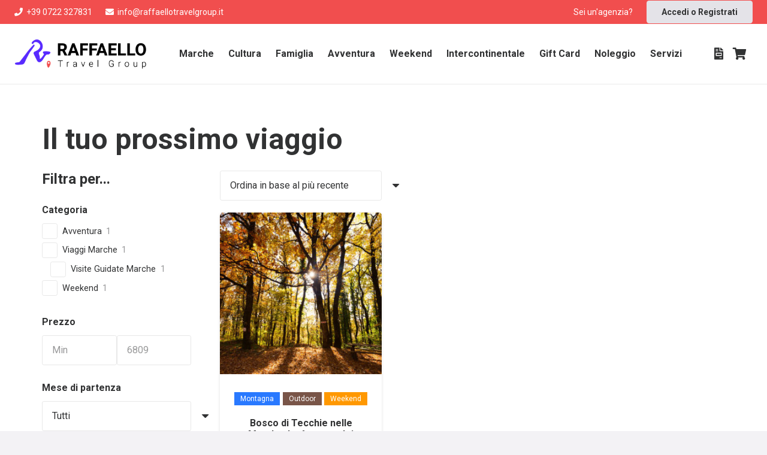

--- FILE ---
content_type: text/html; charset=UTF-8
request_url: https://raffaellotravelgroup.it/destinazione/bosco-di-tecchie/
body_size: 49152
content:
<!DOCTYPE HTML>
<html lang="it-IT">
<head>
	<meta charset="UTF-8">
	<meta name='robots' content='index, follow, max-image-preview:large, max-snippet:-1, max-video-preview:-1' />
	<style>img:is([sizes="auto" i], [sizes^="auto," i]) { contain-intrinsic-size: 3000px 1500px }</style>
	
<!-- Google Tag Manager for WordPress by gtm4wp.com -->
<script data-cfasync="false" data-pagespeed-no-defer>
	var gtm4wp_datalayer_name = "dataLayer";
	var dataLayer = dataLayer || [];
	const gtm4wp_use_sku_instead = false;
	const gtm4wp_currency = 'EUR';
	const gtm4wp_product_per_impression = 1;
	const gtm4wp_clear_ecommerce = false;
</script>
<!-- End Google Tag Manager for WordPress by gtm4wp.com -->
	<!-- This site is optimized with the Yoast SEO plugin v24.6 - https://yoast.com/wordpress/plugins/seo/ -->
	<title>Bosco di Tecchie - Raffaello Travel Group</title>
	<link rel="canonical" href="https://raffaellotravelgroup.it/destinazione/bosco-di-tecchie/" />
	<meta property="og:locale" content="it_IT" />
	<meta property="og:type" content="article" />
	<meta property="og:title" content="Bosco di Tecchie - Raffaello Travel Group" />
	<meta property="og:url" content="https://raffaellotravelgroup.it/destinazione/bosco-di-tecchie/" />
	<meta property="og:site_name" content="Raffaello Travel Group" />
	<meta name="twitter:card" content="summary_large_image" />
	<script type="application/ld+json" class="yoast-schema-graph">{"@context":"https://schema.org","@graph":[{"@type":"CollectionPage","@id":"https://raffaellotravelgroup.it/destinazione/bosco-di-tecchie/","url":"https://raffaellotravelgroup.it/destinazione/bosco-di-tecchie/","name":"Bosco di Tecchie - Raffaello Travel Group","isPartOf":{"@id":"https://raffaellotravelgroup.it/#website"},"primaryImageOfPage":{"@id":"https://raffaellotravelgroup.it/destinazione/bosco-di-tecchie/#primaryimage"},"image":{"@id":"https://raffaellotravelgroup.it/destinazione/bosco-di-tecchie/#primaryimage"},"thumbnailUrl":"https://raffaellotravelgroup.it/wp-content/uploads/2020/11/bosco-di-tecchie-2.jpg","breadcrumb":{"@id":"https://raffaellotravelgroup.it/destinazione/bosco-di-tecchie/#breadcrumb"},"inLanguage":"it-IT"},{"@type":"ImageObject","inLanguage":"it-IT","@id":"https://raffaellotravelgroup.it/destinazione/bosco-di-tecchie/#primaryimage","url":"https://raffaellotravelgroup.it/wp-content/uploads/2020/11/bosco-di-tecchie-2.jpg","contentUrl":"https://raffaellotravelgroup.it/wp-content/uploads/2020/11/bosco-di-tecchie-2.jpg","width":1200,"height":800},{"@type":"BreadcrumbList","@id":"https://raffaellotravelgroup.it/destinazione/bosco-di-tecchie/#breadcrumb","itemListElement":[{"@type":"ListItem","position":1,"name":"Home","item":"https://raffaellotravelgroup.it/"},{"@type":"ListItem","position":2,"name":"Bosco di Tecchie"}]},{"@type":"WebSite","@id":"https://raffaellotravelgroup.it/#website","url":"https://raffaellotravelgroup.it/","name":"Raffaello Travel Group","description":"Esperienze di Viaggio","potentialAction":[{"@type":"SearchAction","target":{"@type":"EntryPoint","urlTemplate":"https://raffaellotravelgroup.it/?s={search_term_string}"},"query-input":{"@type":"PropertyValueSpecification","valueRequired":true,"valueName":"search_term_string"}}],"inLanguage":"it-IT"}]}</script>
	<!-- / Yoast SEO plugin. -->


<link rel='dns-prefetch' href='//fonts.googleapis.com' />
<link rel="alternate" type="application/rss+xml" title="Raffaello Travel Group &raquo; Feed" href="https://raffaellotravelgroup.it/feed/" />
<link rel="alternate" type="application/rss+xml" title="Raffaello Travel Group &raquo; Feed dei commenti" href="https://raffaellotravelgroup.it/comments/feed/" />
<link rel="alternate" type="application/rss+xml" title="Feed Raffaello Travel Group &raquo; Bosco di Tecchie Destinazione" href="https://raffaellotravelgroup.it/destinazione/bosco-di-tecchie/feed/" />
<meta name="viewport" content="width=device-width, initial-scale=1">
<meta name="SKYPE_TOOLBAR" content="SKYPE_TOOLBAR_PARSER_COMPATIBLE">
<meta name="theme-color" content="#f14e4e">
<script>
window._wpemojiSettings = {"baseUrl":"https:\/\/s.w.org\/images\/core\/emoji\/15.0.3\/72x72\/","ext":".png","svgUrl":"https:\/\/s.w.org\/images\/core\/emoji\/15.0.3\/svg\/","svgExt":".svg","source":{"concatemoji":"https:\/\/raffaellotravelgroup.it\/wp-includes\/js\/wp-emoji-release.min.js?ver=6.7.4"}};
/*! This file is auto-generated */
!function(i,n){var o,s,e;function c(e){try{var t={supportTests:e,timestamp:(new Date).valueOf()};sessionStorage.setItem(o,JSON.stringify(t))}catch(e){}}function p(e,t,n){e.clearRect(0,0,e.canvas.width,e.canvas.height),e.fillText(t,0,0);var t=new Uint32Array(e.getImageData(0,0,e.canvas.width,e.canvas.height).data),r=(e.clearRect(0,0,e.canvas.width,e.canvas.height),e.fillText(n,0,0),new Uint32Array(e.getImageData(0,0,e.canvas.width,e.canvas.height).data));return t.every(function(e,t){return e===r[t]})}function u(e,t,n){switch(t){case"flag":return n(e,"\ud83c\udff3\ufe0f\u200d\u26a7\ufe0f","\ud83c\udff3\ufe0f\u200b\u26a7\ufe0f")?!1:!n(e,"\ud83c\uddfa\ud83c\uddf3","\ud83c\uddfa\u200b\ud83c\uddf3")&&!n(e,"\ud83c\udff4\udb40\udc67\udb40\udc62\udb40\udc65\udb40\udc6e\udb40\udc67\udb40\udc7f","\ud83c\udff4\u200b\udb40\udc67\u200b\udb40\udc62\u200b\udb40\udc65\u200b\udb40\udc6e\u200b\udb40\udc67\u200b\udb40\udc7f");case"emoji":return!n(e,"\ud83d\udc26\u200d\u2b1b","\ud83d\udc26\u200b\u2b1b")}return!1}function f(e,t,n){var r="undefined"!=typeof WorkerGlobalScope&&self instanceof WorkerGlobalScope?new OffscreenCanvas(300,150):i.createElement("canvas"),a=r.getContext("2d",{willReadFrequently:!0}),o=(a.textBaseline="top",a.font="600 32px Arial",{});return e.forEach(function(e){o[e]=t(a,e,n)}),o}function t(e){var t=i.createElement("script");t.src=e,t.defer=!0,i.head.appendChild(t)}"undefined"!=typeof Promise&&(o="wpEmojiSettingsSupports",s=["flag","emoji"],n.supports={everything:!0,everythingExceptFlag:!0},e=new Promise(function(e){i.addEventListener("DOMContentLoaded",e,{once:!0})}),new Promise(function(t){var n=function(){try{var e=JSON.parse(sessionStorage.getItem(o));if("object"==typeof e&&"number"==typeof e.timestamp&&(new Date).valueOf()<e.timestamp+604800&&"object"==typeof e.supportTests)return e.supportTests}catch(e){}return null}();if(!n){if("undefined"!=typeof Worker&&"undefined"!=typeof OffscreenCanvas&&"undefined"!=typeof URL&&URL.createObjectURL&&"undefined"!=typeof Blob)try{var e="postMessage("+f.toString()+"("+[JSON.stringify(s),u.toString(),p.toString()].join(",")+"));",r=new Blob([e],{type:"text/javascript"}),a=new Worker(URL.createObjectURL(r),{name:"wpTestEmojiSupports"});return void(a.onmessage=function(e){c(n=e.data),a.terminate(),t(n)})}catch(e){}c(n=f(s,u,p))}t(n)}).then(function(e){for(var t in e)n.supports[t]=e[t],n.supports.everything=n.supports.everything&&n.supports[t],"flag"!==t&&(n.supports.everythingExceptFlag=n.supports.everythingExceptFlag&&n.supports[t]);n.supports.everythingExceptFlag=n.supports.everythingExceptFlag&&!n.supports.flag,n.DOMReady=!1,n.readyCallback=function(){n.DOMReady=!0}}).then(function(){return e}).then(function(){var e;n.supports.everything||(n.readyCallback(),(e=n.source||{}).concatemoji?t(e.concatemoji):e.wpemoji&&e.twemoji&&(t(e.twemoji),t(e.wpemoji)))}))}((window,document),window._wpemojiSettings);
</script>
<style id='wp-emoji-styles-inline-css'>

	img.wp-smiley, img.emoji {
		display: inline !important;
		border: none !important;
		box-shadow: none !important;
		height: 1em !important;
		width: 1em !important;
		margin: 0 0.07em !important;
		vertical-align: -0.1em !important;
		background: none !important;
		padding: 0 !important;
	}
</style>
<link rel='stylesheet' id='contact-form-7-css' href='https://raffaellotravelgroup.it/wp-content/plugins/contact-form-7/includes/css/styles.css?ver=6.0.5' media='all' />
<style id='woocommerce-inline-inline-css'>
.woocommerce form .form-row .required { visibility: visible; }
.woocommerce form .form-row .required { visibility: visible; }
</style>
<link rel='stylesheet' id='wpcf7-redirect-script-frontend-css' href='https://raffaellotravelgroup.it/wp-content/plugins/wpcf7-redirect/build/css/wpcf7-redirect-frontend.min.css?ver=1.1' media='all' />
<link rel='stylesheet' id='fpf_front-css' href='https://raffaellotravelgroup.it/wp-content/plugins/flexible-product-fields/assets/css/front.min.css?ver=2.8.0.69' media='all' />
<link rel='stylesheet' id='rental-quote-css' href='https://raffaellotravelgroup.it/wp-content/plugins/woocommerce-rental-and-booking/assets/css/quote-front.css?ver=6.7.4' media='all' />
<link rel='stylesheet' id='chosen-css' href='https://raffaellotravelgroup.it/wp-content/plugins/woocommerce-rental-and-booking/assets/css/chosen.css?ver=6.7.4' media='all' />
<link rel='stylesheet' id='b2bking_main_style-css' href='https://raffaellotravelgroup.it/wp-content/plugins/codecanyon-jUfxMD11-b2bking-the-ultimate-woocommerce-b2b-plugin/public/../includes/assets/css/style.min.css?ver=v5.2.66' media='all' />
<link rel='stylesheet' id='brands-styles-css' href='https://raffaellotravelgroup.it/wp-content/plugins/woocommerce/assets/css/brands.css?ver=9.7.2' media='all' />
<link rel='stylesheet' id='us-fonts-css' href='https://fonts.googleapis.com/css?family=Roboto%3A400%2C700&#038;display=swap&#038;ver=6.7.4' media='all' />
<link rel='stylesheet' id='us-theme-css' href='https://raffaellotravelgroup.it/wp-content/uploads/us-assets/raffaellotravelgroup.it.css?ver=2fbbd5aa' media='all' />
<link rel='stylesheet' id='theme-style-css' href='https://raffaellotravelgroup.it/wp-content/themes/Zephyr-child/style.css?ver=8.33.2' media='all' />
<link rel='stylesheet' id='bsf-Defaults-css' href='https://raffaellotravelgroup.it/wp-content/uploads/smile_fonts/Defaults/Defaults.css?ver=3.19.14' media='all' />
<link rel='stylesheet' id='ultimate-vc-addons-style-css' href='https://raffaellotravelgroup.it/wp-content/plugins/Ultimate_VC_Addons/assets/min-css/style.min.css?ver=3.19.14' media='all' />
<link rel='stylesheet' id='ultimate-vc-addons-slick-css' href='https://raffaellotravelgroup.it/wp-content/plugins/Ultimate_VC_Addons/assets/min-css/slick.min.css?ver=3.19.14' media='all' />
<link rel='stylesheet' id='ultimate-vc-addons-icons-css' href='https://raffaellotravelgroup.it/wp-content/plugins/Ultimate_VC_Addons/assets/css/icons.css?ver=3.19.14' media='all' />
<link rel='stylesheet' id='ultimate-vc-addons-animate-css' href='https://raffaellotravelgroup.it/wp-content/plugins/Ultimate_VC_Addons/assets/min-css/animate.min.css?ver=3.19.14' media='all' />
<link rel='stylesheet' id='gpls_woo_rfq_css-css' href='https://raffaellotravelgroup.it/wp-content/plugins/woo-rfq-for-woocommerce/gpls_assets/css/gpls_woo_rfq.css?ver=29116' media='all' />
<script src="https://raffaellotravelgroup.it/wp-includes/js/dist/hooks.min.js?ver=4d63a3d491d11ffd8ac6" id="wp-hooks-js"></script>
<script src="https://raffaellotravelgroup.it/wp-includes/js/dist/i18n.min.js?ver=5e580eb46a90c2b997e6" id="wp-i18n-js"></script>
<script id="wp-i18n-js-after">
wp.i18n.setLocaleData( { 'text direction\u0004ltr': [ 'ltr' ] } );
</script>
<script src="https://raffaellotravelgroup.it/wp-includes/js/jquery/jquery.min.js?ver=3.7.1" id="jquery-core-js"></script>
<script src="https://raffaellotravelgroup.it/wp-content/plugins/woocommerce/assets/js/jquery-blockui/jquery.blockUI.min.js?ver=2.7.0-wc.9.7.2" id="jquery-blockui-js" defer data-wp-strategy="defer"></script>
<script id="wc-add-to-cart-js-extra">
var wc_add_to_cart_params = {"ajax_url":"\/wp-admin\/admin-ajax.php","wc_ajax_url":"\/?wc-ajax=%%endpoint%%","i18n_view_cart":"Visualizza carrello","cart_url":"https:\/\/raffaellotravelgroup.it\/carrello\/","is_cart":"","cart_redirect_after_add":"yes"};
</script>
<script src="https://raffaellotravelgroup.it/wp-content/plugins/woocommerce/assets/js/frontend/add-to-cart.min.js?ver=9.7.2" id="wc-add-to-cart-js" defer data-wp-strategy="defer"></script>
<script src="https://raffaellotravelgroup.it/wp-content/plugins/woocommerce/assets/js/js-cookie/js.cookie.min.js?ver=2.1.4-wc.9.7.2" id="js-cookie-js" defer data-wp-strategy="defer"></script>
<script id="woocommerce-js-extra">
var woocommerce_params = {"ajax_url":"\/wp-admin\/admin-ajax.php","wc_ajax_url":"\/?wc-ajax=%%endpoint%%","i18n_password_show":"Mostra password","i18n_password_hide":"Nascondi password"};
</script>
<script src="https://raffaellotravelgroup.it/wp-content/plugins/woocommerce/assets/js/frontend/woocommerce.min.js?ver=9.7.2" id="woocommerce-js" defer data-wp-strategy="defer"></script>
<script src="https://raffaellotravelgroup.it/wp-content/plugins/woocommerce-rental-and-booking/assets/js/chosen.jquery.js?ver=1" id="chosen.jquery-js"></script>
<script src="https://raffaellotravelgroup.it/wp-content/plugins/woocommerce/assets/js/selectWoo/selectWoo.full.min.js?ver=1.0.9-wc.9.7.2" id="selectWoo-js" defer data-wp-strategy="defer"></script>
<script id="wc-country-select-js-extra">
var wc_country_select_params = {"countries":"{\"AF\":[],\"AL\":{\"AL-01\":\"Berat\",\"AL-09\":\"Dib\\u00ebr\",\"AL-02\":\"Durazzo\",\"AL-03\":\"Elbasan\",\"AL-04\":\"Fier\",\"AL-05\":\"Argirocastro\",\"AL-06\":\"Coriza\",\"AL-07\":\"Kuk\\u00ebs\",\"AL-08\":\"Alessio\",\"AL-10\":\"Scutari\",\"AL-11\":\"Tirana\",\"AL-12\":\"Valona\"},\"AO\":{\"BGO\":\"Provincia del Bengo\",\"BLU\":\"Provincia di Benguela\",\"BIE\":\"Bi\\u00e9\",\"CAB\":\"Provincia di Cabinda\",\"CNN\":\"Provincia del Cunene\",\"HUA\":\"Provincia di Huambo\",\"HUI\":\"Humla\",\"CCU\":\"Provincia di Cuando Cubango\",\"CNO\":\"Provincia di Cuanza Nord\",\"CUS\":\"Provincia di Cuanza Sud\",\"LUA\":\"Luanda\",\"LNO\":\"Provincia di Lunda Nord\",\"LSU\":\"Provincia di Lunda Sud\",\"MAL\":\"Provincia di Malanje\",\"MOX\":\"Provincia di Moxico\",\"NAM\":\"Namibe\",\"UIG\":\"Provincia di U\\u00edge\",\"ZAI\":\"Zaire\"},\"AR\":{\"C\":\"Citt\\u00e0 Autonoma di Buenos Aires\",\"B\":\"Buenos Aires\",\"K\":\"Catamarca\",\"H\":\"Chaco\",\"U\":\"Chubut\",\"X\":\"C\\u00f3rdoba\",\"W\":\"Corrientes\",\"E\":\"Entre R\\u00edos\",\"P\":\"Formosa\",\"Y\":\"Jujuy\",\"L\":\"La Pampa\",\"F\":\"La Rioja\",\"M\":\"Mendoza\",\"N\":\"Misiones\",\"Q\":\"Neuqu\\u00e9n\",\"R\":\"R\\u00edo Negro\",\"A\":\"Salta\",\"J\":\"San Juan\",\"D\":\"San Luis\",\"Z\":\"Santa Cruz\",\"S\":\"Santa Fe\",\"G\":\"Santiago del Estero\",\"V\":\"Tierra del Fuego\",\"T\":\"Tucum\\u00e1n\"},\"AT\":[],\"AU\":{\"ACT\":\"Australian Capital Territory\",\"NSW\":\"New South Wales\",\"NT\":\"Northern Territory\",\"QLD\":\"Queensland\",\"SA\":\"South Australia\",\"TAS\":\"Tasmania\",\"VIC\":\"Victoria\",\"WA\":\"Western Australia\"},\"AX\":[],\"BD\":{\"BD-05\":\"Bagerhat\",\"BD-01\":\"Bandarban\",\"BD-02\":\"Barguna\",\"BD-06\":\"Barisal\",\"BD-07\":\"Bhola\",\"BD-03\":\"Bogra\",\"BD-04\":\"Brahmanbaria\",\"BD-09\":\"Chandpur\",\"BD-10\":\"Chattogram\",\"BD-12\":\"Chuadanga\",\"BD-11\":\"Bazar di Cox\",\"BD-08\":\"Comilla\",\"BD-13\":\"Dhaka\",\"BD-14\":\"Dinajpur\",\"BD-15\":\"Faridpur\",\"BD-16\":\"Feni\",\"BD-19\":\"Gaibandha\",\"BD-18\":\"Gazipur\",\"BD-17\":\"Gopalganj\",\"BD-20\":\"Habiganj\",\"BD-21\":\"Jamalpur\",\"BD-22\":\"Jashore\",\"BD-25\":\"Jhalokati\",\"BD-23\":\"Jhenaidah\",\"BD-24\":\"Joypurhat\",\"BD-29\":\"Khagrachhari\",\"BD-27\":\"Khulna\",\"BD-26\":\"Kishoreganj\",\"BD-28\":\"Kurigram\",\"BD-30\":\"Kushtia\",\"BD-31\":\"Lakshmipur\",\"BD-32\":\"Lalmonirhat\",\"BD-36\":\"Madaripur\",\"BD-37\":\"Magura\",\"BD-33\":\"Manikganj \",\"BD-39\":\"Meherpur\",\"BD-38\":\"Moulvibazar\",\"BD-35\":\"Munshiganj\",\"BD-34\":\"Mymensingh\",\"BD-48\":\"Naogaon\",\"BD-43\":\"Narail\",\"BD-40\":\"Narayanganj\",\"BD-42\":\"Narsingdi\",\"BD-44\":\"Natore\",\"BD-45\":\"Nawabganj\",\"BD-41\":\"Netrakona\",\"BD-46\":\"Nilphamari\",\"BD-47\":\"Noakhali\",\"BD-49\":\"Pabna\",\"BD-52\":\"Panchagarh\",\"BD-51\":\"Patuakhali\",\"BD-50\":\"Pirojpur\",\"BD-53\":\"Rajbari\",\"BD-54\":\"Rajshahi\",\"BD-56\":\"Rangamati\",\"BD-55\":\"Rangpur\",\"BD-58\":\"Satkhira\",\"BD-62\":\"Shariatpur\",\"BD-57\":\"Sherpur\",\"BD-59\":\"Sirajganj\",\"BD-61\":\"Sunamganj\",\"BD-60\":\"Sylhet\",\"BD-63\":\"Tangail\",\"BD-64\":\"Thakurgaon\"},\"BE\":[],\"BG\":{\"BG-01\":\"Blagoevgrad\",\"BG-02\":\"Burgas\",\"BG-08\":\"Dobrich\",\"BG-07\":\"Gabrovo\",\"BG-26\":\"Haskovo\",\"BG-09\":\"Kardzhali\",\"BG-10\":\"Kyustendil\",\"BG-11\":\"Lovech\",\"BG-12\":\"Montana\",\"BG-13\":\"Pazardzhik\",\"BG-14\":\"Pernik\",\"BG-15\":\"Pleven\",\"BG-16\":\"Plovdiv\",\"BG-17\":\"Razgrad\",\"BG-18\":\"Ruse\",\"BG-27\":\"Shumen\",\"BG-19\":\"Silistra\",\"BG-20\":\"Sliven\",\"BG-21\":\"Smolyan\",\"BG-23\":\"Distretto di Sofia\",\"BG-22\":\"Sofia\",\"BG-24\":\"Stara Zagora\",\"BG-25\":\"Targovishte\",\"BG-03\":\"Varna\",\"BG-04\":\"Veliko Tarnovo\",\"BG-05\":\"Vidin\",\"BG-06\":\"Vratsa\",\"BG-28\":\"Yambol\"},\"BH\":[],\"BI\":[],\"BJ\":{\"AL\":\"Dipartimento di Alibori\",\"AK\":\"Dipartimento di Atakora\",\"AQ\":\"Dipartimento dell'Atlantico\",\"BO\":\"Dipartimento di Borgou\",\"CO\":\"Dipartimento di Colline\",\"KO\":\"Dipartimento di Kouffo\",\"DO\":\"Dipartimento di Donga\",\"LI\":\"Dipartimento di Littoral\",\"MO\":\"Mono\",\"OU\":\"Dipartimento di Ou\\u00e9m\\u00e9\",\"PL\":\"Plateau\",\"ZO\":\"Zou\"},\"BO\":{\"BO-B\":\"Beni\",\"BO-H\":\"Chuquisaca\",\"BO-C\":\"Cochabamba\",\"BO-L\":\"La Paz\",\"BO-O\":\"Oruro\",\"BO-N\":\"Pando\",\"BO-P\":\"Potos\\u00ed\",\"BO-S\":\"Santa Cruz\",\"BO-T\":\"Tarija\"},\"BR\":{\"AC\":\"Acre\",\"AL\":\"Alagoas\",\"AP\":\"Amap\\u00e1\",\"AM\":\"Amazonas\",\"BA\":\"Bahia\",\"CE\":\"Cear\\u00e1\",\"DF\":\"Distrito Federal\",\"ES\":\"Esp\\u00edrito Santo\",\"GO\":\"Goi\\u00e1s\",\"MA\":\"Maranh\\u00e3o\",\"MT\":\"Mato Grosso\",\"MS\":\"Mato Grosso do Sul\",\"MG\":\"Minas Gerais\",\"PA\":\"Par\\u00e1\",\"PB\":\"Para\\u00edba\",\"PR\":\"Paran\\u00e1\",\"PE\":\"Pernambuco\",\"PI\":\"Piau\\u00ed\",\"RJ\":\"Rio de Janeiro\",\"RN\":\"Rio Grande do Norte\",\"RS\":\"Rio Grande do Sul\",\"RO\":\"Rond\\u00f4nia\",\"RR\":\"Roraima\",\"SC\":\"Santa Catarina\",\"SP\":\"San Paolo\",\"SE\":\"Sergipe\",\"TO\":\"Tocantins\"},\"CA\":{\"AB\":\"Alberta\",\"BC\":\"British Columbia\",\"MB\":\"Manitoba\",\"NB\":\"New Brunswick\",\"NL\":\"Terranova e Labrador\",\"NT\":\"Northwest Territories\",\"NS\":\"Nova Scotia\",\"NU\":\"Nunavut\",\"ON\":\"Ontario\",\"PE\":\"Prince Edward Island\",\"QC\":\"Quebec\",\"SK\":\"Saskatchewan\",\"YT\":\"Yukon Territory\"},\"CH\":{\"AG\":\"Canton Argovia\",\"AR\":\"Canton Appenzello Esterno\",\"AI\":\"Canton Appenzello Interno\",\"BL\":\"Canton Basilea Campagna\",\"BS\":\"Canton Basilea Citt\\u00e0\",\"BE\":\"Berna\",\"FR\":\"Friburgo\",\"GE\":\"Ginevra\",\"GL\":\"Glarona\",\"GR\":\"Graub\\u00fcnden\",\"JU\":\"Canton Giura\",\"LU\":\"Lucerna\",\"NE\":\"Neuch\\u00e2tel\",\"NW\":\"Canton Nidvaldo\",\"OW\":\"Canton Obvaldo\",\"SH\":\"Sciaffusa\",\"SZ\":\"Svitto\",\"SO\":\"Soletta\",\"SG\":\"San Gallo\",\"TG\":\"Canton Turgovia\",\"TI\":\"Canton Ticino\",\"UR\":\"Uri\",\"VS\":\"Canton Vallese\",\"VD\":\"Canton Vaud\",\"ZG\":\"Zugo\",\"ZH\":\"Zurigo\"},\"CL\":{\"CL-AI\":\"Ais\\u00e9n del General Carlos Iba\\u00f1ez del Campo\",\"CL-AN\":\"Antofagasta\",\"CL-AP\":\"Arica e Parinacota\",\"CL-AR\":\"Araucan\\u00eda\",\"CL-AT\":\"Atacama\",\"CL-BI\":\"Biob\\u00edo\",\"CL-CO\":\"Coquimbo\",\"CL-LI\":\"Libertador General Bernardo O'Higgins\",\"CL-LL\":\"Los Lagos\",\"CL-LR\":\"Los R\\u00edos\",\"CL-MA\":\"Magallanes\",\"CL-ML\":\"Maule\",\"CL-NB\":\"\\u00d1uble\",\"CL-RM\":\"Regione Metropolitana di Santiago\",\"CL-TA\":\"Tarapac\\u00e1\",\"CL-VS\":\"Valpara\\u00edso\"},\"CN\":{\"CN1\":\"Yunnan \\\/ \\u4e91\\u5357\",\"CN2\":\"Pechino \\\/ \\u5317\\u4eac\",\"CN3\":\"Tianjin \\\/ \\u5929\\u6d25\",\"CN4\":\"Hebei \\\/ \\u6cb3\\u5317\",\"CN5\":\"Shanxi \\\/ \\u5c71\\u897f\",\"CN6\":\"Mongolia Interna\",\"CN7\":\"Liaoning \\\/ \\u8fbd\\u5b81\",\"CN8\":\"Jilin \\\/ \\u5409\\u6797\",\"CN9\":\"Heilongjiang \\\/ \\u9ed1\\u9f99\\u6c5f\",\"CN10\":\"Shanghai \\\/ \\u4e0a\\u6d77\",\"CN11\":\"Jiangsu \\\/ \\u6c5f\\u82cf\",\"CN12\":\"Zhejiang \\\/ \\u6d59\\u6c5f\",\"CN13\":\"Anhui \\\/ \\u5b89\\u5fbd\",\"CN14\":\"Fujian \\\/ \\u798f\\u5efa\",\"CN15\":\"Jiangxi \\\/ \\u6c5f\\u897f\",\"CN16\":\"Shandong \\\/ \\u5c71\\u4e1c\",\"CN17\":\"Henan \\\/ \\u6cb3\\u5357\",\"CN18\":\"Hubei \\\/ \\u6e56\\u5317\",\"CN19\":\"Hunan \\\/ \\u6e56\\u5357\",\"CN20\":\"Guangdong \\\/ \\u5e7f\\u4e1c\",\"CN21\":\"Guangxi Zhuang \\\/ \\u5e7f\\u897f\\u58ee\\u65cf\",\"CN22\":\"Hainan \\\/ \\u6d77\\u5357\",\"CN23\":\"Chongqing \\\/ \\u91cd\\u5e86\",\"CN24\":\"Sichuan \\\/ \\u56db\\u5ddd\",\"CN25\":\"Guizhou \\\/ \\u8d35\\u5dde\",\"CN26\":\"Shaanxi \\\/ \\u9655\\u897f\",\"CN27\":\"Gansu \\\/ \\u7518\\u8083\",\"CN28\":\"Qinghai \\\/ \\u9752\\u6d77\",\"CN29\":\"Ningxia Hui \\\/ \\u5b81\\u590f\",\"CN30\":\"Macao \\\/ \\u6fb3\\u95e8\",\"CN31\":\"Tibet \\\/ \\u897f\\u85cf\",\"CN32\":\"Xinjiang \\\/ \\u65b0\\u7586\"},\"CO\":{\"CO-AMA\":\"Amazonas\",\"CO-ANT\":\"Antioquia\",\"CO-ARA\":\"Arauca\",\"CO-ATL\":\"Atlantico\",\"CO-BOL\":\"Bol\\u00edvar\",\"CO-BOY\":\"Boyac\\u00e1\",\"CO-CAL\":\"Caldas\",\"CO-CAQ\":\"Caquet\\u00e1\",\"CO-CAS\":\"Casanare\",\"CO-CAU\":\"Cauca\",\"CO-CES\":\"Cesar\",\"CO-CHO\":\"Choc\\u00f3\",\"CO-COR\":\"C\\u00f3rdoba\",\"CO-CUN\":\"Cundinamarca\",\"CO-DC\":\"Distrito Capital\",\"CO-GUA\":\"Guain\\u00eda\",\"CO-GUV\":\"Guaviare\",\"CO-HUI\":\"Huila\",\"CO-LAG\":\"La Guajira\",\"CO-MAG\":\"Magdalena\",\"CO-MET\":\"Meta\",\"CO-NAR\":\"Nari\\u00f1o\",\"CO-NSA\":\"Norte de Santander\",\"CO-PUT\":\"Putumayo\",\"CO-QUI\":\"Quind\\u00edo\",\"CO-RIS\":\"Risaralda\",\"CO-SAN\":\"Santander\",\"CO-SAP\":\"San Andr\\u00e9s y Providencia\",\"CO-SUC\":\"Sucre\",\"CO-TOL\":\"Tolima\",\"CO-VAC\":\"Valle del Cauca\",\"CO-VAU\":\"Vaup\\u00e9s\",\"CO-VID\":\"Vichada\"},\"CR\":{\"CR-A\":\"Alajuela\",\"CR-C\":\"Cartago\",\"CR-G\":\"Guanacaste\",\"CR-H\":\"Heredia\",\"CR-L\":\"Lim\\u00f3n\",\"CR-P\":\"Puntarenas\",\"CR-SJ\":\"San Jos\\u00e9\"},\"CZ\":[],\"DE\":{\"DE-BW\":\"Baden-W\\u00fcrttemberg\",\"DE-BY\":\"Baviera\",\"DE-BE\":\"Berlino\",\"DE-BB\":\"Brandeburgo\",\"DE-HB\":\"Brema\",\"DE-HH\":\"Amburgo\",\"DE-HE\":\"Assia\",\"DE-MV\":\"Meclemburgo-Pomerania Anteriore\",\"DE-NI\":\"Bassa Sassonia\",\"DE-NW\":\"Renania Settentrionale-Vestfalia\",\"DE-RP\":\"Renania-Palatinato\",\"DE-SL\":\"Saarland\",\"DE-SN\":\"Sassonia\",\"DE-ST\":\"Sassonia-Anhalt\",\"DE-SH\":\"Schleswig-Holstein\",\"DE-TH\":\"Turingia\"},\"DK\":[],\"DO\":{\"DO-01\":\"Distrito Nacional\",\"DO-02\":\"Azua\",\"DO-03\":\"Baoruco\",\"DO-04\":\"Barahona\",\"DO-33\":\"Cibao Nord-Est\",\"DO-34\":\"Cibao Nord-Ovest\",\"DO-35\":\"Cibao Nord\",\"DO-36\":\"Cibao Sud\",\"DO-05\":\"Dajab\\u00f3n\",\"DO-06\":\"Duarte\",\"DO-08\":\"El Seibo\",\"DO-37\":\"El Valle\",\"DO-07\":\"El\\u00edas Pi\\u00f1a\",\"DO-38\":\"Enriquillo\",\"DO-09\":\"Espaillat\",\"DO-30\":\"Hato Mayor\",\"DO-19\":\"Hermanas Mirabal\",\"DO-39\":\"Iguamo\",\"DO-10\":\"Independencia\",\"DO-11\":\"La Altagracia\",\"DO-12\":\"La Romana\",\"DO-13\":\"La Vega\",\"DO-14\":\"Mar\\u00eda Trinidad S\\u00e1nchez\",\"DO-28\":\"Monse\\u00f1or Nouel\",\"DO-15\":\"Monte Cristi\",\"DO-29\":\"Monte Plata\",\"DO-40\":\"Ozama\",\"DO-16\":\"Pedernales\",\"DO-17\":\"Peravia\",\"DO-18\":\"Puerto Plata\",\"DO-20\":\"Saman\\u00e1\",\"DO-21\":\"San Crist\\u00f3bal\",\"DO-31\":\"San Jos\\u00e9 de Ocoa\",\"DO-22\":\"San Juan\",\"DO-23\":\"San Pedro de Macor\\u00eds\",\"DO-24\":\"S\\u00e1nchez Ram\\u00edrez\",\"DO-25\":\"Santiago\",\"DO-26\":\"Santiago Rodr\\u00edguez\",\"DO-32\":\"Santo Domingo\",\"DO-41\":\"Valdesia\",\"DO-27\":\"Valverde\",\"DO-42\":\"Yuma\"},\"DZ\":{\"DZ-01\":\"Adrar\",\"DZ-02\":\"Chlef\",\"DZ-03\":\"Laghouat\",\"DZ-04\":\"Oum El Bouaghi\",\"DZ-05\":\"Batna\",\"DZ-06\":\"B\\u00e9ja\\u00efa\",\"DZ-07\":\"Biskra\",\"DZ-08\":\"B\\u00e9char\",\"DZ-09\":\"Blida\",\"DZ-10\":\"Bouira\",\"DZ-11\":\"Tamanrasset\",\"DZ-12\":\"T\\u00e9bessa\",\"DZ-13\":\"Tlemcen\",\"DZ-14\":\"Tiaret\",\"DZ-15\":\"Tizi Ouzou\",\"DZ-16\":\"Algeri\",\"DZ-17\":\"Djelfa\",\"DZ-18\":\"Jijel\",\"DZ-19\":\"S\\u00e9tif\",\"DZ-20\":\"Sa\\u00efda\",\"DZ-21\":\"Skikda\",\"DZ-22\":\"Sidi Bel Abb\\u00e8s\",\"DZ-23\":\"Annaba\",\"DZ-24\":\"Guelma\",\"DZ-25\":\"Costantina\",\"DZ-26\":\"M\\u00e9d\\u00e9a\",\"DZ-27\":\"Mostaganem\",\"DZ-28\":\"M\\u2019Sila\",\"DZ-29\":\"Mascara\",\"DZ-30\":\"Ouargla\",\"DZ-31\":\"Oran\",\"DZ-32\":\"El Bayadh\",\"DZ-33\":\"Illizi\",\"DZ-34\":\"Bordj Bou Arr\\u00e9ridj\",\"DZ-35\":\"Boumerd\\u00e8s\",\"DZ-36\":\"El Tarf\",\"DZ-37\":\"Tindouf\",\"DZ-38\":\"Tissemsilt\",\"DZ-39\":\"El Oued\",\"DZ-40\":\"Khenchela\",\"DZ-41\":\"Souk Ahras\",\"DZ-42\":\"Tipasa\",\"DZ-43\":\"Mila\",\"DZ-44\":\"A\\u00efn Defla\",\"DZ-45\":\"Naama\",\"DZ-46\":\"A\\u00efn T\\u00e9mouchent\",\"DZ-47\":\"Gharda\\u00efa\",\"DZ-48\":\"Relizane\"},\"EE\":[],\"EC\":{\"EC-A\":\"Azuay\",\"EC-B\":\"Bol\\u00edvar\",\"EC-F\":\"Ca\\u00f1ar\",\"EC-C\":\"Carchi\",\"EC-H\":\"Chimborazo\",\"EC-X\":\"Cotopaxi\",\"EC-O\":\"El Oro\",\"EC-E\":\"Esmeraldas\",\"EC-W\":\"Galapagos\",\"EC-G\":\"Guayas\",\"EC-I\":\"Imbabura\",\"EC-L\":\"Loja\",\"EC-R\":\"Los R\\u00edos\",\"EC-M\":\"Manab\\u00ed\",\"EC-S\":\"Morona Santiago\",\"EC-N\":\"Napo\",\"EC-D\":\"Orellana\",\"EC-Y\":\"Pastaza\",\"EC-P\":\"Pichincha\",\"EC-SE\":\"Santa Elena\",\"EC-SD\":\"Santo Domingo de los Ts\\u00e1chilas\",\"EC-U\":\"Sucumb\\u00edos\",\"EC-T\":\"Tungurahua\",\"EC-Z\":\"Zamora-Chinchipe\"},\"EG\":{\"EGALX\":\"Alessandria\",\"EGASN\":\"Assuan\",\"EGAST\":\"Asyut\",\"EGBA\":\"Mar Rosso\",\"EGBH\":\"Governatorato di Buhayra\",\"EGBNS\":\"Beni Suef\",\"EGC\":\"Il Cairo\",\"EGDK\":\"Governatorato di Daqahliyya\",\"EGDT\":\"Damietta\",\"EGFYM\":\"Fayyum\",\"EGGH\":\"Governatorato di Gharbiyya\",\"EGGZ\":\"Giza\",\"EGIS\":\"Ismailia\",\"EGJS\":\"Governatorato del Sinai del Sud\",\"EGKB\":\"Governatorato di al-Qaly\\u016bbiyya\",\"EGKFS\":\"Kafr el-Sheikh\",\"EGKN\":\"Qena\",\"EGLX\":\"Luxor\",\"EGMN\":\"Minya\",\"EGMNF\":\"Governatorato di al-Manufiyya\",\"EGMT\":\"Matrouh\",\"EGPTS\":\"Porto Said\",\"EGSHG\":\"Sohag\",\"EGSHR\":\"Al Sharqiya\",\"EGSIN\":\"Governatorato del Sinai del Nord\",\"EGSUZ\":\"Suez\",\"EGWAD\":\"New Valley\"},\"ES\":{\"C\":\"A Coru\\u00f1a\",\"VI\":\"Araba\\\/\\u00c1lava\",\"AB\":\"Albacete\",\"A\":\"Alicante\",\"AL\":\"Almer\\u00eda\",\"O\":\"Asturie\",\"AV\":\"\\u00c1vila\",\"BA\":\"Badajoz\",\"PM\":\"Baleari\",\"B\":\"Barcellona\",\"BU\":\"Burgos\",\"CC\":\"C\\u00e1ceres\",\"CA\":\"C\\u00e1diz\",\"S\":\"Cantabria\",\"CS\":\"Castell\\u00f3n\",\"CE\":\"Ceuta\",\"CR\":\"Ciudad Real\",\"CO\":\"C\\u00f3rdoba\",\"CU\":\"Cuenca\",\"GI\":\"Girona\",\"GR\":\"Granada\",\"GU\":\"Guadalajara\",\"SS\":\"Gipuzkoa\",\"H\":\"Huelva\",\"HU\":\"Huesca\",\"J\":\"Ja\\u00e9n\",\"LO\":\"La Rioja\",\"GC\":\"Las Palmas\",\"LE\":\"Le\\u00f3n\",\"L\":\"Lleida\",\"LU\":\"Lugo\",\"M\":\"Madrid\",\"MA\":\"M\\u00e1laga\",\"ML\":\"Melilla\",\"MU\":\"Murcia\",\"NA\":\"Navarra\",\"OR\":\"Ourense\",\"P\":\"Palencia\",\"PO\":\"Pontevedra\",\"SA\":\"Salamanca\",\"TF\":\"Santa Cruz di Tenerife\",\"SG\":\"Segovia\",\"SE\":\"Siviglia\",\"SO\":\"Soria\",\"T\":\"Tarragona\",\"TE\":\"Teruel\",\"TO\":\"Toledo\",\"V\":\"Valencia\",\"VA\":\"Valladolid\",\"BI\":\"Biscay\",\"ZA\":\"Zamora\",\"Z\":\"Saragozza\"},\"ET\":[],\"FI\":[],\"FR\":[],\"GF\":[],\"GH\":{\"AF\":\"Regione di Ahafo\",\"AH\":\"Regione di Ashanti\",\"BA\":\"Regione di Brong-Ahafo\",\"BO\":\"Regione di Bono\",\"BE\":\"Regione di Bono Est\",\"CP\":\"Central\",\"EP\":\"Orientale\",\"AA\":\"Regione della Grande Accra\",\"NE\":\"Regione nordorientale\",\"NP\":\"Settentrionale\",\"OT\":\"Regione di Oti\",\"SV\":\"Regione di Savannah\",\"UE\":\"Regione orientale superiore\",\"UW\":\"Regione occidentale superiore\",\"TV\":\"Regione di Volta\",\"WP\":\"Occidentale\",\"WN\":\"Regione occidentale nord\"},\"GP\":[],\"GR\":{\"I\":\"Attica\",\"A\":\"Macedonia Orientale e Tracia\",\"B\":\"Macedonia centrale\",\"C\":\"Macedonia Occidentale\",\"D\":\"Epiro\",\"E\":\"Tessaglia\",\"F\":\"Isole Ionie\",\"G\":\"Grecia Occidentale\",\"H\":\"Grecia Centrale\",\"J\":\"Peloponneso\",\"K\":\"Egeo Settentrionale\",\"L\":\"Egeo Meridionale\",\"M\":\"Creta\"},\"GT\":{\"GT-AV\":\"Alta Verapaz\",\"GT-BV\":\"Baja Verapaz\",\"GT-CM\":\"Chimaltenango\",\"GT-CQ\":\"Chiquimula\",\"GT-PR\":\"El Progreso\",\"GT-ES\":\"Escuintla\",\"GT-GU\":\"Guatemala\",\"GT-HU\":\"Huehuetenango\",\"GT-IZ\":\"Izabal\",\"GT-JA\":\"Jalapa\",\"GT-JU\":\"Jutiapa\",\"GT-PE\":\"Pet\\u00e9n\",\"GT-QZ\":\"Quetzaltenango\",\"GT-QC\":\"Quich\\u00e9\",\"GT-RE\":\"Retalhuleu\",\"GT-SA\":\"Sacatep\\u00e9quez\",\"GT-SM\":\"San Marcos\",\"GT-SR\":\"Santa Rosa\",\"GT-SO\":\"Solol\\u00e1\",\"GT-SU\":\"Suchitep\\u00e9quez\",\"GT-TO\":\"Totonicap\\u00e1n\",\"GT-ZA\":\"Zacapa\"},\"HK\":{\"HONG KONG\":\"Hong Kong\",\"KOWLOON\":\"Kowloon\",\"NEW TERRITORIES\":\"New Territories\"},\"HN\":{\"HN-AT\":\"Atl\\u00e1ntida\",\"HN-IB\":\"Islas de la Bah\\u00eda\",\"HN-CH\":\"Choluteca\",\"HN-CL\":\"Col\\u00f3n\",\"HN-CM\":\"Comayagua\",\"HN-CP\":\"Cop\\u00e1n\",\"HN-CR\":\"Cort\\u00e9s\",\"HN-EP\":\"El Para\\u00edso\",\"HN-FM\":\"Francisco Moraz\\u00e1n\",\"HN-GD\":\"Gracias a Dios\",\"HN-IN\":\"Intibuc\\u00e1\",\"HN-LE\":\"Lempira\",\"HN-LP\":\"La Paz\",\"HN-OC\":\"Ocotepeque\",\"HN-OL\":\"Olancho\",\"HN-SB\":\"Santa B\\u00e1rbara\",\"HN-VA\":\"Valle\",\"HN-YO\":\"Yoro\"},\"HR\":{\"HR-01\":\"Contea di Zagabria\",\"HR-02\":\"Contea di Krapina-Zagorje\",\"HR-03\":\"Contea di Sisak-Moslavina\",\"HR-04\":\"Contea di Karlovac\",\"HR-05\":\"Contea di Vara\\u017edin\",\"HR-06\":\"Contea di Koprivnica-Kri\\u017eevci\",\"HR-07\":\"Contea di Bjelovar-Bilogora\",\"HR-08\":\"Contea di Primorje-Gorski Kotar\",\"HR-09\":\"Contea di Lika-Senj\",\"HR-10\":\"Contea di Virovitica-Podravina\",\"HR-11\":\"Contea di Po\\u017eega-Slavonia\",\"HR-12\":\"Contea di Brod-Posavina\",\"HR-13\":\"Contea di Zadar\",\"HR-14\":\"Contea di Osijek-Baranja\",\"HR-15\":\"Contea di \\u0160ibenik-Knin\",\"HR-16\":\"Contea di Vukovar-Srijem\",\"HR-17\":\"Regione spalatino-dalmata\",\"HR-18\":\"Regione istriana\",\"HR-19\":\"Contea di Dubrovnik-Neretva\",\"HR-20\":\"Contea di Me\\u0111imurje\",\"HR-21\":\"Citt\\u00e0 di Zagabria\"},\"HU\":{\"BK\":\"B\\u00e1cs-Kiskun\",\"BE\":\"B\\u00e9k\\u00e9s\",\"BA\":\"Baranya\",\"BZ\":\"Borsod-Aba\\u00faj-Zempl\\u00e9n\",\"BU\":\"Budapest\",\"CS\":\"Csongr\\u00e1d-Csan\\u00e1d\",\"FE\":\"Fej\\u00e9r\",\"GS\":\"Gy\\u0151r-Moson-Sopron\",\"HB\":\"Hajd\\u00fa-Bihar\",\"HE\":\"Heves\",\"JN\":\"J\\u00e1sz-Nagykun-Szolnok\",\"KE\":\"Kom\\u00e1rom-Esztergom\",\"NO\":\"N\\u00f3gr\\u00e1d\",\"PE\":\"Pest\",\"SO\":\"Somogy\",\"SZ\":\"Szabolcs-Szatm\\u00e1r-Bereg\",\"TO\":\"Tolna\",\"VA\":\"Vas\",\"VE\":\"Veszpr\\u00e9m\",\"ZA\":\"Zala\"},\"ID\":{\"AC\":\"Daerah Istimewa Aceh\",\"SU\":\"Sumatera Utara\",\"SB\":\"Sumatera Barat\",\"RI\":\"Riau\",\"KR\":\"Kepulauan Riau\",\"JA\":\"Jambi\",\"SS\":\"Sumatera Selatan\",\"BB\":\"Bangka Belitung\",\"BE\":\"Bengkulu\",\"LA\":\"Lampung\",\"JK\":\"DKI Jakarta\",\"JB\":\"Jawa Barat\",\"BT\":\"Banten\",\"JT\":\"Jawa Tengah\",\"JI\":\"Jawa Timur\",\"YO\":\"Daerah Istimewa Yogyakarta\",\"BA\":\"Bali\",\"NB\":\"Nusa Tenggara Barat\",\"NT\":\"Nusa Tenggara Timur\",\"KB\":\"Kalimantan Barat\",\"KT\":\"Kalimantan Tengah\",\"KI\":\"Kalimantan Timur\",\"KS\":\"Kalimantan Selatan\",\"KU\":\"Kalimantan Utara\",\"SA\":\"Sulawesi Utara\",\"ST\":\"Sulawesi Tengah\",\"SG\":\"Sulawesi Tenggara\",\"SR\":\"Sulawesi Barat\",\"SN\":\"Sulawesi Selatan\",\"GO\":\"Gorontalo\",\"MA\":\"Maluku\",\"MU\":\"Maluku Utara\",\"PA\":\"Papua\",\"PB\":\"Papua Barat\"},\"IE\":{\"CW\":\"Carlow\",\"CN\":\"Contea di Cavan\",\"CE\":\"Contea di Clare\",\"CO\":\"Contea di Cork\",\"DL\":\"Donegal\",\"D\":\"Dublino\",\"G\":\"Galway\",\"KY\":\"Kerry\",\"KE\":\"Kildare\",\"KK\":\"Kilkenny\",\"LS\":\"Laois\",\"LM\":\"Contea di Leitrim\",\"LK\":\"Limerick\",\"LD\":\"Longford\",\"LH\":\"Louth\",\"MO\":\"Mayo\",\"MH\":\"Meath\",\"MN\":\"Monaghan\",\"OY\":\"Offaly\",\"RN\":\"Roscommon\",\"SO\":\"Sligo\",\"TA\":\"Tipperary\",\"WD\":\"Waterford\",\"WH\":\"Westmeath\",\"WX\":\"Wexford\",\"WW\":\"Wicklow\"},\"IN\":{\"AP\":\"Andhra Pradesh\",\"AR\":\"Arunachal Pradesh\",\"AS\":\"Assam\",\"BR\":\"Bihar\",\"CT\":\"Chhattisgarh\",\"GA\":\"Goa\",\"GJ\":\"Gujarat\",\"HR\":\"Haryana\",\"HP\":\"Himachal Pradesh\",\"JK\":\"Jammu and Kashmir\",\"JH\":\"Jharkhand\",\"KA\":\"Karnataka\",\"KL\":\"Kerala\",\"LA\":\"Ladakh\",\"MP\":\"Madhya Pradesh\",\"MH\":\"Maharashtra\",\"MN\":\"Manipur\",\"ML\":\"Meghalaya\",\"MZ\":\"Mizoram\",\"NL\":\"Nagaland\",\"OD\":\"Odisha\",\"PB\":\"Punjab\",\"RJ\":\"Rajasthan\",\"SK\":\"Sikkim\",\"TN\":\"Tamil Nadu\",\"TS\":\"Telangana\",\"TR\":\"Tripura\",\"UK\":\"Uttarakhand\",\"UP\":\"Uttar Pradesh\",\"WB\":\"West Bengal\",\"AN\":\"Andaman and Nicobar Islands\",\"CH\":\"Chandigarh\",\"DN\":\"Dadra and Nagar Haveli\",\"DD\":\"Daman and Diu\",\"DL\":\"Delhi\",\"LD\":\"Lakshadeep\",\"PY\":\"Pondicherry (Puducherry)\"},\"IR\":{\"KHZ\":\"Khuzestan (\\u062e\\u0648\\u0632\\u0633\\u062a\\u0627\\u0646)\",\"THR\":\"Tehran (\\u062a\\u0647\\u0631\\u0627\\u0646)\",\"ILM\":\"Ilaam (\\u0627\\u06cc\\u0644\\u0627\\u0645)\",\"BHR\":\"Bushehr (\\u0628\\u0648\\u0634\\u0647\\u0631)\",\"ADL\":\"Ardabil (\\u0627\\u0631\\u062f\\u0628\\u06cc\\u0644)\",\"ESF\":\"Isfahan (\\u0627\\u0635\\u0641\\u0647\\u0627\\u0646)\",\"YZD\":\"Yazd (\\u06cc\\u0632\\u062f)\",\"KRH\":\"Kermanshah (\\u06a9\\u0631\\u0645\\u0627\\u0646\\u0634\\u0627\\u0647)\",\"KRN\":\"Kerman (\\u06a9\\u0631\\u0645\\u0627\\u0646)\",\"HDN\":\"Hamadan (\\u0647\\u0645\\u062f\\u0627\\u0646)\",\"GZN\":\"Ghazvin (\\u0642\\u0632\\u0648\\u06cc\\u0646)\",\"ZJN\":\"Zanjan (\\u0632\\u0646\\u062c\\u0627\\u0646)\",\"LRS\":\"Luristan (\\u0644\\u0631\\u0633\\u062a\\u0627\\u0646)\",\"ABZ\":\"Alborz (\\u0627\\u0644\\u0628\\u0631\\u0632)\",\"EAZ\":\"East Azarbaijan (\\u0622\\u0630\\u0631\\u0628\\u0627\\u06cc\\u062c\\u0627\\u0646 \\u0634\\u0631\\u0642\\u06cc)\",\"WAZ\":\"West Azarbaijan (\\u0622\\u0630\\u0631\\u0628\\u0627\\u06cc\\u062c\\u0627\\u0646 \\u063a\\u0631\\u0628\\u06cc)\",\"CHB\":\"Chaharmahal e Bakhtiari (\\u0686\\u0647\\u0627\\u0631\\u0645\\u062d\\u0627\\u0644 \\u0648 \\u0628\\u062e\\u062a\\u06cc\\u0627\\u0631\\u06cc)\",\"SKH\":\"South Khorasan (\\u062e\\u0631\\u0627\\u0633\\u0627\\u0646 \\u062c\\u0646\\u0648\\u0628\\u06cc)\",\"RKH\":\"Razavi Khorasan (\\u062e\\u0631\\u0627\\u0633\\u0627\\u0646 \\u0631\\u0636\\u0648\\u06cc)\",\"NKH\":\"Nord Khorasan (\\u062e\\u0631\\u0627\\u0633\\u0627\\u0646 \\u0634\\u0645\\u0627\\u0644\\u06cc)\",\"SMN\":\"Semnan (\\u0633\\u0645\\u0646\\u0627\\u0646)\",\"FRS\":\"Fars (\\u0641\\u0627\\u0631\\u0633)\",\"QHM\":\"Qom (\\u0642\\u0645)\",\"KRD\":\"Kurdistan \\\/ \\u06a9\\u0631\\u062f\\u0633\\u062a\\u0627\\u0646)\",\"KBD\":\"Kohgiluyeh e BoyerAhmad (\\u06a9\\u0647\\u06af\\u06cc\\u0644\\u0648\\u06cc\\u06cc\\u0647 \\u0648 \\u0628\\u0648\\u06cc\\u0631\\u0627\\u062d\\u0645\\u062f)\",\"GLS\":\"Golestan (\\u06af\\u0644\\u0633\\u062a\\u0627\\u0646)\",\"GIL\":\"Gilan (\\u06af\\u06cc\\u0644\\u0627\\u0646)\",\"MZN\":\"Mazandaran (\\u0645\\u0627\\u0632\\u0646\\u062f\\u0631\\u0627\\u0646)\",\"MKZ\":\"Markazi (\\u0645\\u0631\\u06a9\\u0632\\u06cc)\",\"HRZ\":\"Hormozgan (\\u0647\\u0631\\u0645\\u0632\\u06af\\u0627\\u0646)\",\"SBN\":\"Sistan e Baluchestan (\\u0633\\u06cc\\u0633\\u062a\\u0627\\u0646 \\u0648 \\u0628\\u0644\\u0648\\u0686\\u0633\\u062a\\u0627\\u0646)\"},\"IS\":[],\"IT\":{\"AG\":\"Agrigento\",\"AL\":\"Alessandria\",\"AN\":\"Ancona\",\"AO\":\"Aosta\",\"AR\":\"Arezzo\",\"AP\":\"Ascoli Piceno\",\"AT\":\"Asti\",\"AV\":\"Avellino\",\"BA\":\"Bari\",\"BT\":\"Barletta-Andria-Trani\",\"BL\":\"Belluno\",\"BN\":\"Benevento\",\"BG\":\"Bergamo\",\"BI\":\"Biella\",\"BO\":\"Bologna\",\"BZ\":\"Bolzano\",\"BS\":\"Brescia\",\"BR\":\"Brindisi\",\"CA\":\"Cagliari\",\"CL\":\"Caltanissetta\",\"CB\":\"Campobasso\",\"CE\":\"Caserta\",\"CT\":\"Catania\",\"CZ\":\"Catanzaro\",\"CH\":\"Chieti\",\"CO\":\"Como\",\"CS\":\"Cosenza\",\"CR\":\"Cremona\",\"KR\":\"Crotone\",\"CN\":\"Cuneo\",\"EN\":\"Enna\",\"FM\":\"Fermo\",\"FE\":\"Ferrara\",\"FI\":\"Firenze\",\"FG\":\"Foggia\",\"FC\":\"Forl\\u00ec-Cesena\",\"FR\":\"Frosinone\",\"GE\":\"Genova\",\"GO\":\"Gorizia\",\"GR\":\"Grosseto\",\"IM\":\"Imperia\",\"IS\":\"Isernia\",\"SP\":\"La Spezia\",\"AQ\":\"L'Aquila\",\"LT\":\"Latina\",\"LE\":\"Lecce\",\"LC\":\"Lecco\",\"LI\":\"Livorno\",\"LO\":\"Lodi\",\"LU\":\"Lucca\",\"MC\":\"Macerata\",\"MN\":\"Mantova\",\"MS\":\"Massa-Carrara\",\"MT\":\"Matera\",\"ME\":\"Messina\",\"MI\":\"Milano\",\"MO\":\"Modena\",\"MB\":\"Monza e della Brianza\",\"NA\":\"Napoli\",\"NO\":\"Novara\",\"NU\":\"Nuoro\",\"OR\":\"Oristano\",\"PD\":\"Padova\",\"PA\":\"Palermo\",\"PR\":\"Parma\",\"PV\":\"Pavia\",\"PG\":\"Perugia\",\"PU\":\"Pesaro e Urbino\",\"PE\":\"Pescara\",\"PC\":\"Piacenza\",\"PI\":\"Pisa\",\"PT\":\"Pistoia\",\"PN\":\"Pordenone\",\"PZ\":\"Potenza\",\"PO\":\"Prato\",\"RG\":\"Ragusa\",\"RA\":\"Ravenna\",\"RC\":\"Reggio Calabria\",\"RE\":\"Reggio Emilia\",\"RI\":\"Rieti\",\"RN\":\"Rimini\",\"RM\":\"Roma\",\"RO\":\"Rovigo\",\"SA\":\"Salerno\",\"SS\":\"Sassari\",\"SV\":\"Savona\",\"SI\":\"Siena\",\"SR\":\"Siracusa\",\"SO\":\"Sondrio\",\"SU\":\"Sud Sardegna\",\"TA\":\"Taranto\",\"TE\":\"Teramo\",\"TR\":\"Terni\",\"TO\":\"Torino\",\"TP\":\"Trapani\",\"TN\":\"Trento\",\"TV\":\"Treviso\",\"TS\":\"Trieste\",\"UD\":\"Udine\",\"VA\":\"Varese\",\"VE\":\"Venezia\",\"VB\":\"Verbano-Cusio-Ossola\",\"VC\":\"Vercelli\",\"VR\":\"Verona\",\"VV\":\"Vibo Valentia\",\"VI\":\"Vicenza\",\"VT\":\"Viterbo\"},\"IL\":[],\"IM\":[],\"JM\":{\"JM-01\":\"Kingston\",\"JM-02\":\"Saint Andrew\",\"JM-03\":\"Saint Thomas\",\"JM-04\":\"Portland\",\"JM-05\":\"Saint Mary\",\"JM-06\":\"Saint Ann\",\"JM-07\":\"Trelawny\",\"JM-08\":\"Saint James\",\"JM-09\":\"Hanover\",\"JM-10\":\"Westmoreland\",\"JM-11\":\"Saint Elizabeth\",\"JM-12\":\"Manchester\",\"JM-13\":\"Clarendon\",\"JM-14\":\"Saint Catherine\"},\"JP\":{\"JP01\":\"Hokkaido\",\"JP02\":\"Aomori\",\"JP03\":\"Iwate\",\"JP04\":\"Miyagi\",\"JP05\":\"Akita\",\"JP06\":\"Yamagata\",\"JP07\":\"Fukushima\",\"JP08\":\"Ibaraki\",\"JP09\":\"Tochigi\",\"JP10\":\"Gunma\",\"JP11\":\"Saitama\",\"JP12\":\"Chiba\",\"JP13\":\"Tokyo\",\"JP14\":\"Kanagawa\",\"JP15\":\"Niigata\",\"JP16\":\"Toyama\",\"JP17\":\"Ishikawa\",\"JP18\":\"Fukui\",\"JP19\":\"Yamanashi\",\"JP20\":\"Nagano\",\"JP21\":\"Gifu\",\"JP22\":\"Shizuoka\",\"JP23\":\"Aichi\",\"JP24\":\"Mie\",\"JP25\":\"Shiga\",\"JP26\":\"Kyoto\",\"JP27\":\"Osaka\",\"JP28\":\"Hyogo\",\"JP29\":\"Nara\",\"JP30\":\"Wakayama\",\"JP31\":\"Tottori\",\"JP32\":\"Shimane\",\"JP33\":\"Okayama\",\"JP34\":\"Hiroshima\",\"JP35\":\"Yamaguchi\",\"JP36\":\"Tokushima\",\"JP37\":\"Kagawa\",\"JP38\":\"Ehime\",\"JP39\":\"Kochi\",\"JP40\":\"Fukuoka\",\"JP41\":\"Saga\",\"JP42\":\"Nagasaki\",\"JP43\":\"Kumamoto\",\"JP44\":\"Oita\",\"JP45\":\"Miyazaki\",\"JP46\":\"Kagoshima\",\"JP47\":\"Okinawa\"},\"KE\":{\"KE01\":\"Baringo\",\"KE02\":\"Bomet\",\"KE03\":\"Bungoma\",\"KE04\":\"Busia\",\"KE05\":\"Elgeyo-Marakwet\",\"KE06\":\"Embu\",\"KE07\":\"Garissa\",\"KE08\":\"Homa Bay\",\"KE09\":\"Isiolo\",\"KE10\":\"Kajiado\",\"KE11\":\"Kakamega\",\"KE12\":\"Kericho\",\"KE13\":\"Kiambu\",\"KE14\":\"Kilifi\",\"KE15\":\"Kirinyaga\",\"KE16\":\"Kisii\",\"KE17\":\"Kisumu\",\"KE18\":\"Kitui\",\"KE19\":\"Kwale\",\"KE20\":\"Laikipia\",\"KE21\":\"Lamu\",\"KE22\":\"Machakos\",\"KE23\":\"Makueni\",\"KE24\":\"Mandera\",\"KE25\":\"Marsabit\",\"KE26\":\"Meru\",\"KE27\":\"Migori\",\"KE28\":\"Mombasa\",\"KE29\":\"Muranga\",\"KE30\":\"Contea di Nairobi\",\"KE31\":\"Nakuru\",\"KE32\":\"Nandi\",\"KE33\":\"Narok\",\"KE34\":\"Nyamira\",\"KE35\":\"Nyandarua\",\"KE36\":\"Nyeri\",\"KE37\":\"Samburu\",\"KE38\":\"Siaya\",\"KE39\":\"Taita-Taveta\",\"KE40\":\"Tana River\",\"KE41\":\"Tharaka-Nithi\",\"KE42\":\"Trans Nzoia\",\"KE43\":\"Turkana\",\"KE44\":\"Uasin Gishu\",\"KE45\":\"Vihiga\",\"KE46\":\"Wajir\",\"KE47\":\"West Pokot\"},\"KN\":{\"KNK\":\"Saint Kitts\",\"KNN\":\"Nevis\",\"KN01\":\"Christ Church Nichola Town\",\"KN02\":\"Saint Anne Sandy Point\",\"KN03\":\"Saint George Basseterre\",\"KN04\":\"Saint George Gingerland\",\"KN05\":\"Saint James Windward\",\"KN06\":\"Saint John Capisterre\",\"KN07\":\"Saint John Figtree\",\"KN08\":\"Saint Mary Cayon\",\"KN09\":\"Saint Paul Capisterre\",\"KN10\":\"Saint Paul Charlestown\",\"KN11\":\"Saint Peter Basseterre\",\"KN12\":\"Saint Thomas Lowland\",\"KN13\":\"Saint Thomas Middle Island\",\"KN15\":\"Trinity Palmetto Point\"},\"KR\":[],\"KW\":[],\"LA\":{\"AT\":\"Attapeu\",\"BK\":\"Bokeo\",\"BL\":\"Bolikhamsai\",\"CH\":\"Champasak\",\"HO\":\"Houaphanh\",\"KH\":\"Khammouane\",\"LM\":\"Luang Namtha\",\"LP\":\"Luang Prabang\",\"OU\":\"Oudomxay\",\"PH\":\"Phongsaly\",\"SL\":\"Salavan\",\"SV\":\"Savannakhet\",\"VI\":\"Vientiane Province\",\"VT\":\"Vientiane\",\"XA\":\"Sainyabuli\",\"XE\":\"Sekong\",\"XI\":\"Xiangkhouang\",\"XS\":\"Xaisomboun\"},\"LB\":[],\"LI\":[],\"LR\":{\"BM\":\"Bomi\",\"BN\":\"Bong\",\"GA\":\"Gbarpolu\",\"GB\":\"Grand Bassa\",\"GC\":\"Grand Cape Mount\",\"GG\":\"Grand Gedeh\",\"GK\":\"Grand Kru\",\"LO\":\"Lofa\",\"MA\":\"Margibi\",\"MY\":\"Maryland\",\"MO\":\"Montserrado\",\"NM\":\"Nimba\",\"RV\":\"Rivercess\",\"RG\":\"River Gee\",\"SN\":\"Sinoe\"},\"LU\":[],\"MA\":{\"maagd\":\"Agadir-Ida Ou Tanane\",\"maazi\":\"Azilal\",\"mabem\":\"B\\u00e9ni-Mellal\",\"maber\":\"Berkane\",\"mabes\":\"Ben Slimane\",\"mabod\":\"Boujdour\",\"mabom\":\"Boulemane\",\"mabrr\":\"Berrechid\",\"macas\":\"Casablanca\",\"mache\":\"Chefchaouen\",\"machi\":\"Chichaoua\",\"macht\":\"Chtouka A\\u00eft Baha\",\"madri\":\"Driouch\",\"maedi\":\"Essaouira\",\"maerr\":\"Errachidia\",\"mafah\":\"Fahs-Beni Makada\",\"mafes\":\"F\\u00e8s-Dar-Dbibegh\",\"mafig\":\"Figuig\",\"mafqh\":\"Fquih Ben Salah\",\"mague\":\"Guelmim\",\"maguf\":\"Guercif\",\"mahaj\":\"El Hajeb\",\"mahao\":\"Al Haouz\",\"mahoc\":\"Al Hoce\\u00efma\",\"maifr\":\"Ifrane\",\"maine\":\"Inezgane-A\\u00eft Melloul\",\"majdi\":\"El Jadida\",\"majra\":\"Jerada\",\"maken\":\"K\\u00e9nitra\",\"makes\":\"Kelaat Sraghna\",\"makhe\":\"Khemisset\",\"makhn\":\"Kh\\u00e9nifra\",\"makho\":\"Khouribga\",\"malaa\":\"La\\u00e2youne\",\"malar\":\"Larache\",\"mamar\":\"Marrakech\",\"mamdf\":\"M\\u2019diq-Fnideq\",\"mamed\":\"M\\u00e9diouna\",\"mamek\":\"Mekn\\u00e8s\",\"mamid\":\"Midelt\",\"mammd\":\"Marrakech-Medina\",\"mammn\":\"Marrakech-Menara\",\"mamoh\":\"Mohammedia\",\"mamou\":\"Moulay Yacoub\",\"manad\":\"Nador\",\"manou\":\"Nouaceur\",\"maoua\":\"Ouarzazate\",\"maoud\":\"Oued Ed-Dahab\",\"maouj\":\"Oujda-Angad\",\"maouz\":\"Ouezzane\",\"marab\":\"Rabat\",\"mareh\":\"Rehamna\",\"masaf\":\"Safi\",\"masal\":\"Sal\\u00e9\",\"masef\":\"Sefrou\",\"maset\":\"Settat\",\"masib\":\"Sidi Bennour\",\"masif\":\"Sidi Ifni\",\"masik\":\"Sidi Kacem\",\"masil\":\"Sidi Slimane\",\"maskh\":\"Skhirat-T\\u00e9mara\",\"masyb\":\"Sidi Youssef Ben Ali\",\"mataf\":\"Tarfaya (EH-partial)\",\"matai\":\"Taourirt\",\"matao\":\"Taounate\",\"matar\":\"Taroudant\",\"matat\":\"Tata\",\"mataz\":\"Taza\",\"matet\":\"T\\u00e9touan\",\"matin\":\"Tinghir\",\"matiz\":\"Tiznit\",\"matng\":\"Tangier-Assilah\",\"matnt\":\"Tan-Tan\",\"mayus\":\"Youssoufia\",\"mazag\":\"Zagora\"},\"MD\":{\"C\":\"Chi\\u0219in\\u0103u\",\"BL\":\"B\\u0103l\\u021bi\",\"AN\":\"Anenii Noi\",\"BS\":\"Basarabeasca\",\"BR\":\"Briceni\",\"CH\":\"Cahul\",\"CT\":\"Cantemir\",\"CL\":\"C\\u0103l\\u0103ra\\u0219i\",\"CS\":\"C\\u0103u\\u0219eni\",\"CM\":\"Cimi\\u0219lia\",\"CR\":\"Criuleni\",\"DN\":\"Dondu\\u0219eni\",\"DR\":\"Drochia\",\"DB\":\"Dub\\u0103sari\",\"ED\":\"Edine\\u021b\",\"FL\":\"F\\u0103le\\u0219ti\",\"FR\":\"Flore\\u0219ti\",\"GE\":\"UTA G\\u0103g\\u0103uzia\",\"GL\":\"Glodeni\",\"HN\":\"H\\u00eence\\u0219ti\",\"IL\":\"Ialoveni\",\"LV\":\"Leova\",\"NS\":\"Nisporeni\",\"OC\":\"Ocni\\u021ba\",\"OR\":\"Orhei\",\"RZ\":\"Rezina\",\"RS\":\"R\\u00ee\\u0219cani\",\"SG\":\"S\\u00eengerei\",\"SR\":\"Soroca\",\"ST\":\"Str\\u0103\\u0219eni\",\"SD\":\"\\u0218old\\u0103ne\\u0219ti\",\"SV\":\"\\u0218tefan Vod\\u0103\",\"TR\":\"Taraclia\",\"TL\":\"Telene\\u0219ti\",\"UN\":\"Ungheni\"},\"MF\":[],\"MQ\":[],\"MT\":[],\"MX\":{\"DF\":\"Citt\\u00e0 del Messico\",\"JA\":\"Jalisco\",\"NL\":\"Nuevo Le\\u00f3n\",\"AG\":\"Aguascalientes\",\"BC\":\"Bassa California\",\"BS\":\"Baja California Sur\",\"CM\":\"Campeche\",\"CS\":\"Chiapas\",\"CH\":\"Chihuahua\",\"CO\":\"Coahuila\",\"CL\":\"Colima\",\"DG\":\"Durango\",\"GT\":\"Guanajuato\",\"GR\":\"Guerrero\",\"HG\":\"Hidalgo\",\"MX\":\"Stato del Messico\",\"MI\":\"Michoac\\u00e1n\",\"MO\":\"Morelos\",\"NA\":\"Nayarit\",\"OA\":\"Oaxaca\",\"PU\":\"Puebla\",\"QT\":\"Quer\\u00e9taro\",\"QR\":\"Quintana Roo\",\"SL\":\"San Luis Potos\\u00ed\",\"SI\":\"Sinaloa\",\"SO\":\"Sonora\",\"TB\":\"Tabasco\",\"TM\":\"Tamaulipas\",\"TL\":\"Tlaxcala\",\"VE\":\"Veracruz\",\"YU\":\"Yucat\\u00e1n\",\"ZA\":\"Zacatecas\"},\"MY\":{\"JHR\":\"Johor\",\"KDH\":\"Kedah\",\"KTN\":\"Kelantan\",\"LBN\":\"Labuan\",\"MLK\":\"Malacca (Melaka)\",\"NSN\":\"Negeri Sembilan\",\"PHG\":\"Pahang\",\"PNG\":\"Penang (Pulau Pinang)\",\"PRK\":\"Perak\",\"PLS\":\"Perlis\",\"SBH\":\"Sabah\",\"SWK\":\"Sarawak\",\"SGR\":\"Selangor\",\"TRG\":\"Terengganu\",\"PJY\":\"Putrajaya\",\"KUL\":\"Kuala Lumpur\"},\"MZ\":{\"MZP\":\"Cabo Delgado\",\"MZG\":\"Gaza\",\"MZI\":\"Inhambane\",\"MZB\":\"Manica\",\"MZL\":\"Provincia di Maputo\",\"MZMPM\":\"Maputo\",\"MZN\":\"Nampula\",\"MZA\":\"Niassa\",\"MZS\":\"Sofala\",\"MZT\":\"Tete\",\"MZQ\":\"Zambezia\"},\"NA\":{\"ER\":\"Erongo\",\"HA\":\"Regione di Hardap\",\"KA\":\"Regione di Karas\",\"KE\":\"Regione del Kavango Orientale\",\"KW\":\"Regione del Kavango Occidentale\",\"KH\":\"Regione di Khomas\",\"KU\":\"Regione del Kunene\",\"OW\":\"Regione di Ohangwena\",\"OH\":\"Regione di Omaheke\",\"OS\":\"Regione di Omusati\",\"ON\":\"Regione di Oshana\",\"OT\":\"Regione di Oshikoto\",\"OD\":\"Regione di Otjozondjupa\",\"CA\":\"Zambesi\"},\"NG\":{\"AB\":\"Abia\",\"FC\":\"Abuja\",\"AD\":\"Adamawa\",\"AK\":\"Akwa Ibom\",\"AN\":\"Anambra\",\"BA\":\"Bauchi\",\"BY\":\"Bayelsa\",\"BE\":\"Benue\",\"BO\":\"Borno\",\"CR\":\"Cross River\",\"DE\":\"Delta\",\"EB\":\"Ebonyi\",\"ED\":\"Edo\",\"EK\":\"Ekiti\",\"EN\":\"Enugu\",\"GO\":\"Gombe\",\"IM\":\"Imo\",\"JI\":\"Jigawa\",\"KD\":\"Kaduna\",\"KN\":\"Kano\",\"KT\":\"Katsina\",\"KE\":\"Kebbi\",\"KO\":\"Kogi\",\"KW\":\"Kwara\",\"LA\":\"Lagos\",\"NA\":\"Nasarawa\",\"NI\":\"Niger\",\"OG\":\"Ogun\",\"ON\":\"Ondo\",\"OS\":\"Osun\",\"OY\":\"Oyo\",\"PL\":\"Plateau\",\"RI\":\"Rivers\",\"SO\":\"Sokoto\",\"TA\":\"Taraba\",\"YO\":\"Yobe\",\"ZA\":\"Zamfara\"},\"NL\":[],\"NO\":[],\"NP\":{\"BAG\":\"Bagmati\",\"BHE\":\"Bheri\",\"DHA\":\"Dhaulagiri\",\"GAN\":\"Gandaki\",\"JAN\":\"Janakpur\",\"KAR\":\"Karnali\",\"KOS\":\"Koshi\",\"LUM\":\"Lumbini\",\"MAH\":\"Mahakali\",\"MEC\":\"Mechi\",\"NAR\":\"Narayani\",\"RAP\":\"Rapti\",\"SAG\":\"Sagarmatha\",\"SET\":\"Seti\"},\"NI\":{\"NI-AN\":\"Atlantico Nord\",\"NI-AS\":\"Atlantico Sud\",\"NI-BO\":\"Boaco\",\"NI-CA\":\"Carazo\",\"NI-CI\":\"Chinandega\",\"NI-CO\":\"Chontales\",\"NI-ES\":\"Estel\\u00ed\",\"NI-GR\":\"Granada\",\"NI-JI\":\"Jinotega\",\"NI-LE\":\"Le\\u00f3n\",\"NI-MD\":\"Madriz\",\"NI-MN\":\"Managua\",\"NI-MS\":\"Masaya\",\"NI-MT\":\"Matagalpa\",\"NI-NS\":\"Nueva Segovia\",\"NI-RI\":\"Rivas\",\"NI-SJ\":\"R\\u00edo San Juan\"},\"NZ\":{\"NTL\":\"Terre del nord\",\"AUK\":\"Auckland\",\"WKO\":\"Waikato\",\"BOP\":\"Bay of Plenty\",\"TKI\":\"Taranaki\",\"GIS\":\"Gisborne\",\"HKB\":\"Hawke\\u2019s Bay\",\"MWT\":\"Manawatu-Whanganui\",\"WGN\":\"Wellington\",\"NSN\":\"Nelson\",\"MBH\":\"Marlborough\",\"TAS\":\"Tasman\",\"WTC\":\"West Coast\",\"CAN\":\"Canterbury\",\"OTA\":\"Otago\",\"STL\":\"Southland\"},\"PA\":{\"PA-1\":\"Bocas del Toro\",\"PA-2\":\"Cocl\\u00e9\",\"PA-3\":\"Col\\u00f3n\",\"PA-4\":\"Chiriqu\\u00ed\",\"PA-5\":\"Dari\\u00e9n\",\"PA-6\":\"Herrera\",\"PA-7\":\"Los Santos\",\"PA-8\":\"Panama\",\"PA-9\":\"Veraguas\",\"PA-10\":\"Panama Ovest\",\"PA-EM\":\"Ember\\u00e1\",\"PA-KY\":\"Guna Yala\",\"PA-NB\":\"Ng\\u00e4be-Bugl\\u00e9\"},\"PE\":{\"CAL\":\"El Callao\",\"LMA\":\"Municipalidad Metropolitana de Lima\",\"AMA\":\"Amazonas\",\"ANC\":\"Ancash\",\"APU\":\"Apur\\u00edmac\",\"ARE\":\"Arequipa\",\"AYA\":\"Ayacucho\",\"CAJ\":\"Cajamarca\",\"CUS\":\"Cusco\",\"HUV\":\"Huancavelica\",\"HUC\":\"Hu\\u00e1nuco\",\"ICA\":\"Ica\",\"JUN\":\"Jun\\u00edn\",\"LAL\":\"La Libertad\",\"LAM\":\"Lambayeque\",\"LIM\":\"Lima\",\"LOR\":\"Loreto\",\"MDD\":\"Madre de Dios\",\"MOQ\":\"Moquegua\",\"PAS\":\"Pasco\",\"PIU\":\"Piura\",\"PUN\":\"Puno\",\"SAM\":\"San Mart\\u00edn\",\"TAC\":\"Tacna\",\"TUM\":\"Tumbes\",\"UCA\":\"Ucayali\"},\"PH\":{\"ABR\":\"Abra\",\"AGN\":\"Agusan del Norte\",\"AGS\":\"Agusan del Sur\",\"AKL\":\"Aklan\",\"ALB\":\"Albay\",\"ANT\":\"Antique\",\"APA\":\"Apayao\",\"AUR\":\"Aurora\",\"BAS\":\"Basilan\",\"BAN\":\"Bataan\",\"BTN\":\"Batanes\",\"BTG\":\"Batangas\",\"BEN\":\"Benguet\",\"BIL\":\"Biliran\",\"BOH\":\"Bohol\",\"BUK\":\"Bukidnon\",\"BUL\":\"Bulacan\",\"CAG\":\"Cagayan\",\"CAN\":\"Camarines Norte\",\"CAS\":\"Camarines Sur\",\"CAM\":\"Camiguin\",\"CAP\":\"Capiz\",\"CAT\":\"Catanduanes\",\"CAV\":\"Cavite\",\"CEB\":\"Cebu\",\"COM\":\"Compostela Valley\",\"NCO\":\"Cotabato\",\"DAV\":\"Davao del Norte\",\"DAS\":\"Davao del Sur\",\"DAC\":\"Davao Occidental\",\"DAO\":\"Davao Oriental\",\"DIN\":\"Isole Dinagat\",\"EAS\":\"Eastern Samar\",\"GUI\":\"Guimaras\",\"IFU\":\"Ifugao\",\"ILN\":\"Ilocos Norte\",\"ILS\":\"Ilocos Sur\",\"ILI\":\"Iloilo\",\"ISA\":\"Isabela\",\"KAL\":\"Kalinga\",\"LUN\":\"La Union\",\"LAG\":\"Laguna\",\"LAN\":\"Lanao del Norte\",\"LAS\":\"Lanao del Sur\",\"LEY\":\"Leyte\",\"MAG\":\"Maguindanao\",\"MAD\":\"Marinduque\",\"MAS\":\"Masbate\",\"MSC\":\"Misamis Occidental\",\"MSR\":\"Misamis Oriental\",\"MOU\":\"Mountain Province\",\"NEC\":\"Negros Occidental\",\"NER\":\"Negros Oriental\",\"NSA\":\"Northern Samar\",\"NUE\":\"Nueva Ecija\",\"NUV\":\"Nueva Vizcaya\",\"MDC\":\"Occidental Mindoro\",\"MDR\":\"Oriental Mindoro\",\"PLW\":\"Palawan\",\"PAM\":\"Pampanga\",\"PAN\":\"Pangasinan\",\"QUE\":\"Quezon\",\"QUI\":\"Quirino\",\"RIZ\":\"Rizal\",\"ROM\":\"Romblon\",\"WSA\":\"Samar\",\"SAR\":\"Sarangani\",\"SIQ\":\"Siquijor\",\"SOR\":\"Sorsogon\",\"SCO\":\"South Cotabato\",\"SLE\":\"Southern Leyte\",\"SUK\":\"Sultan Kudarat\",\"SLU\":\"Sulu\",\"SUN\":\"Surigao del Norte\",\"SUR\":\"Surigao del Sur\",\"TAR\":\"Tarlac\",\"TAW\":\"Tawi-Tawi\",\"ZMB\":\"Zambales\",\"ZAN\":\"Zamboanga del Norte\",\"ZAS\":\"Zamboanga del Sur\",\"ZSI\":\"Zamboanga Sibugay\",\"00\":\"Metro Manila\"},\"PK\":{\"JK\":\"Azad Kashmir\",\"BA\":\"Balochistan\",\"TA\":\"FATA\",\"GB\":\"Gilgit Baltistan\",\"IS\":\"Islamabad Capital Territory\",\"KP\":\"Khyber Pakhtunkhwa\",\"PB\":\"Punjab\",\"SD\":\"Sindh\"},\"PL\":[],\"PR\":[],\"PT\":[],\"PY\":{\"PY-ASU\":\"Asunci\\u00f3n\",\"PY-1\":\"Concepci\\u00f3n\",\"PY-2\":\"San Pedro\",\"PY-3\":\"Cordillera\",\"PY-4\":\"Guair\\u00e1\",\"PY-5\":\"Caaguaz\\u00fa\",\"PY-6\":\"Caazap\\u00e1\",\"PY-7\":\"Itap\\u00faa\",\"PY-8\":\"Misiones\",\"PY-9\":\"Paraguar\\u00ed\",\"PY-10\":\"Alto Paran\\u00e1\",\"PY-11\":\"Central\",\"PY-12\":\"\\u00d1eembuc\\u00fa\",\"PY-13\":\"Amambay\",\"PY-14\":\"Canindey\\u00fa\",\"PY-15\":\"Presidente Hayes\",\"PY-16\":\"Alto Paraguay\",\"PY-17\":\"Boquer\\u00f3n\"},\"RE\":[],\"RO\":{\"AB\":\"Alba\",\"AR\":\"Arad\",\"AG\":\"Arge\\u0219\",\"BC\":\"Bac\\u0103u\",\"BH\":\"Bihor\",\"BN\":\"Bistri\\u021ba-N\\u0103s\\u0103ud\",\"BT\":\"Boto\\u0219ani\",\"BR\":\"Br\\u0103ila\",\"BV\":\"Bra\\u0219ov\",\"B\":\"Bucure\\u0219ti\",\"BZ\":\"Buz\\u0103u\",\"CL\":\"C\\u0103l\\u0103ra\\u0219i\",\"CS\":\"Cara\\u0219-Severin\",\"CJ\":\"Cluj\",\"CT\":\"Constan\\u021ba\",\"CV\":\"Covasna\",\"DB\":\"D\\u00e2mbovi\\u021ba\",\"DJ\":\"Dolj\",\"GL\":\"Gala\\u021bi\",\"GR\":\"Giurgiu\",\"GJ\":\"Gorj\",\"HR\":\"Harghita\",\"HD\":\"Hunedoara\",\"IL\":\"Ialomi\\u021ba\",\"IS\":\"Ia\\u0219i\",\"IF\":\"Ilfov\",\"MM\":\"Maramure\\u0219\",\"MH\":\"Mehedin\\u021bi\",\"MS\":\"Mure\\u0219\",\"NT\":\"Neam\\u021b\",\"OT\":\"Olt\",\"PH\":\"Prahova\",\"SJ\":\"S\\u0103laj\",\"SM\":\"Satu Mare\",\"SB\":\"Sibiu\",\"SV\":\"Suceava\",\"TR\":\"Teleorman\",\"TM\":\"Timi\\u0219\",\"TL\":\"Tulcea\",\"VL\":\"V\\u00e2lcea\",\"VS\":\"Vaslui\",\"VN\":\"Vrancea\"},\"SN\":{\"SNDB\":\"Diourbel\",\"SNDK\":\"Dakar\",\"SNFK\":\"Fatick\",\"SNKA\":\"Kaffrine\",\"SNKD\":\"Kolda\",\"SNKE\":\"K\\u00e9dougou\",\"SNKL\":\"Kaolack\",\"SNLG\":\"Louga\",\"SNMT\":\"Matam\",\"SNSE\":\"S\\u00e9dhiou\",\"SNSL\":\"Saint-Louis\",\"SNTC\":\"Tambacounda\",\"SNTH\":\"Thi\\u00e8s\",\"SNZG\":\"Ziguinchor\"},\"SG\":[],\"SK\":[],\"SI\":[],\"SV\":{\"SV-AH\":\"Ahuachap\\u00e1n\",\"SV-CA\":\"Caba\\u00f1as\",\"SV-CH\":\"Chalatenango\",\"SV-CU\":\"Cuscatl\\u00e1n\",\"SV-LI\":\"La Libertad\",\"SV-MO\":\"Moraz\\u00e1n\",\"SV-PA\":\"La Paz\",\"SV-SA\":\"Santa Ana\",\"SV-SM\":\"San Miguel\",\"SV-SO\":\"Sonsonate\",\"SV-SS\":\"San Salvador\",\"SV-SV\":\"San Vicente\",\"SV-UN\":\"La Uni\\u00f3n\",\"SV-US\":\"Usulut\\u00e1n\"},\"TH\":{\"TH-37\":\"Amnat Charoen\",\"TH-15\":\"Ang Thong\",\"TH-14\":\"Ayutthaya\",\"TH-10\":\"Bangkok\",\"TH-38\":\"Bueng Kan\",\"TH-31\":\"Buri Ram\",\"TH-24\":\"Chachoengsao\",\"TH-18\":\"Chai Nat\",\"TH-36\":\"Chaiyaphum\",\"TH-22\":\"Chanthaburi\",\"TH-50\":\"Chiang Mai\",\"TH-57\":\"Chiang Rai\",\"TH-20\":\"Chonburi\",\"TH-86\":\"Chumphon\",\"TH-46\":\"Kalasin\",\"TH-62\":\"Kamphaeng Phet\",\"TH-71\":\"Kanchanaburi\",\"TH-40\":\"Khon Kaen\",\"TH-81\":\"Krabi\",\"TH-52\":\"Lampang\",\"TH-51\":\"Lamphun\",\"TH-42\":\"Loei\",\"TH-16\":\"Lopburi\",\"TH-58\":\"Mae Hong Son\",\"TH-44\":\"Maha Sarakham\",\"TH-49\":\"Mukdahan\",\"TH-26\":\"Nakhon Nayok\",\"TH-73\":\"Nakhon Pathom\",\"TH-48\":\"Nakhon Phanom\",\"TH-30\":\"Nakhon Ratchasima\",\"TH-60\":\"Nakhon Sawan\",\"TH-80\":\"Nakhon Si Thammarat\",\"TH-55\":\"Nan\",\"TH-96\":\"Narathiwat\",\"TH-39\":\"Nong Bua Lam Phu\",\"TH-43\":\"Nong Khai\",\"TH-12\":\"Nonthaburi\",\"TH-13\":\"Pathum Thani\",\"TH-94\":\"Pattani\",\"TH-82\":\"Phang Nga\",\"TH-93\":\"Phatthalung\",\"TH-56\":\"Phayao\",\"TH-67\":\"Phetchabun\",\"TH-76\":\"Phetchaburi\",\"TH-66\":\"Phichit\",\"TH-65\":\"Phitsanulok\",\"TH-54\":\"Phrae\",\"TH-83\":\"Phuket\",\"TH-25\":\"Prachin Buri\",\"TH-77\":\"Prachuap Khiri Khan\",\"TH-85\":\"Ranong\",\"TH-70\":\"Ratchaburi\",\"TH-21\":\"Rayong\",\"TH-45\":\"Roi Et\",\"TH-27\":\"Sa Kaeo\",\"TH-47\":\"Sakon Nakhon\",\"TH-11\":\"Samut Prakan\",\"TH-74\":\"Samut Sakhon\",\"TH-75\":\"Samut Songkhram\",\"TH-19\":\"Saraburi\",\"TH-91\":\"Satun\",\"TH-17\":\"Sing Buri\",\"TH-33\":\"Sisaket\",\"TH-90\":\"Songkhla\",\"TH-64\":\"Sukhothai\",\"TH-72\":\"Suphan Buri\",\"TH-84\":\"Surat Thani\",\"TH-32\":\"Surin\",\"TH-63\":\"Tak\",\"TH-92\":\"Trang\",\"TH-23\":\"Trat\",\"TH-34\":\"Ubon Ratchathani\",\"TH-41\":\"Udon Thani\",\"TH-61\":\"Uthai Thani\",\"TH-53\":\"Uttaradit\",\"TH-95\":\"Yala\",\"TH-35\":\"Yasothon\"},\"TR\":{\"TR01\":\"Adana\",\"TR02\":\"Ad\\u0131yaman\",\"TR03\":\"Afyon\",\"TR04\":\"A\\u011fr\\u0131\",\"TR05\":\"Amasya\",\"TR06\":\"Ankara\",\"TR07\":\"Antalya\",\"TR08\":\"Artvin\",\"TR09\":\"Ayd\\u0131n\",\"TR10\":\"Bal\\u0131kesir\",\"TR11\":\"Bilecik\",\"TR12\":\"Bing\\u00f6l\",\"TR13\":\"Bitlis\",\"TR14\":\"Bolu\",\"TR15\":\"Burdur\",\"TR16\":\"Bursa\",\"TR17\":\"\\u00c7anakkale\",\"TR18\":\"\\u00c7ank\\u0131r\\u0131\",\"TR19\":\"\\u00c7orum\",\"TR20\":\"Denizli\",\"TR21\":\"Diyarbak\\u0131r\",\"TR22\":\"Edirne\",\"TR23\":\"Elaz\\u0131\\u011f\",\"TR24\":\"Erzincan\",\"TR25\":\"Erzurum\",\"TR26\":\"Eski\\u015fehir\",\"TR27\":\"Gaziantep\",\"TR28\":\"Giresun\",\"TR29\":\"G\\u00fcm\\u00fc\\u015fhane\",\"TR30\":\"Hakkari\",\"TR31\":\"Hatay\",\"TR32\":\"Isparta\",\"TR33\":\"\\u0130\\u00e7el\",\"TR34\":\"\\u0130stanbul\",\"TR35\":\"\\u0130zmir\",\"TR36\":\"Kars\",\"TR37\":\"Kastamonu\",\"TR38\":\"Kayseri\",\"TR39\":\"K\\u0131rklareli\",\"TR40\":\"K\\u0131r\\u015fehir\",\"TR41\":\"Kocaeli\",\"TR42\":\"Konya\",\"TR43\":\"K\\u00fctahya\",\"TR44\":\"Malatya\",\"TR45\":\"Manisa\",\"TR46\":\"Kahramanmara\\u015f\",\"TR47\":\"Mardin\",\"TR48\":\"Mu\\u011fla\",\"TR49\":\"Mu\\u015f\",\"TR50\":\"Nev\\u015fehir\",\"TR51\":\"Ni\\u011fde\",\"TR52\":\"Ordu\",\"TR53\":\"Rize\",\"TR54\":\"Sakarya\",\"TR55\":\"Samsun\",\"TR56\":\"Siirt\",\"TR57\":\"Sinop\",\"TR58\":\"Sivas\",\"TR59\":\"Tekirda\\u011f\",\"TR60\":\"Tokat\",\"TR61\":\"Trabzon\",\"TR62\":\"Tunceli\",\"TR63\":\"\\u015eanl\\u0131urfa\",\"TR64\":\"U\\u015fak\",\"TR65\":\"Van\",\"TR66\":\"Yozgat\",\"TR67\":\"Zonguldak\",\"TR68\":\"Aksaray\",\"TR69\":\"Bayburt\",\"TR70\":\"Karaman\",\"TR71\":\"K\\u0131r\\u0131kkale\",\"TR72\":\"Batman\",\"TR73\":\"\\u015e\\u0131rnak\",\"TR74\":\"Bart\\u0131n\",\"TR75\":\"Ardahan\",\"TR76\":\"I\\u011fd\\u0131r\",\"TR77\":\"Yalova\",\"TR78\":\"Karab\\u00fck\",\"TR79\":\"Kilis\",\"TR80\":\"Osmaniye\",\"TR81\":\"D\\u00fczce\"},\"TZ\":{\"TZ01\":\"Arusha\",\"TZ02\":\"Dar es Salaam\",\"TZ03\":\"Dodoma\",\"TZ04\":\"Iringa\",\"TZ05\":\"Kagera\",\"TZ06\":\"Pemba settentrionale\",\"TZ07\":\"Zanzibar settentrionale\",\"TZ08\":\"Kigoma\",\"TZ09\":\"Kilimangiaro\",\"TZ10\":\"Pemba meridionale\",\"TZ11\":\"Zanzibar meridionale\",\"TZ12\":\"Lindi\",\"TZ13\":\"Mara\",\"TZ14\":\"Mbeya\",\"TZ15\":\"Zanzibar occidentale\",\"TZ16\":\"Morogoro\",\"TZ17\":\"Mtwara\",\"TZ18\":\"Mwanza\",\"TZ19\":\"Costa\",\"TZ20\":\"Rukwa\",\"TZ21\":\"Ruvuma\",\"TZ22\":\"Shinyanga\",\"TZ23\":\"Singida\",\"TZ24\":\"Tabora\",\"TZ25\":\"Tanga\",\"TZ26\":\"Manyara\",\"TZ27\":\"Geita\",\"TZ28\":\"Katavi\",\"TZ29\":\"Njombe\",\"TZ30\":\"Simiyu\"},\"LK\":[],\"RS\":{\"RS00\":\"Belgrado\",\"RS14\":\"Distretto di Bor\",\"RS11\":\"Brani\\u010devo\",\"RS02\":\"Distretto del Banato Centrale\",\"RS10\":\"Danubio\",\"RS23\":\"Jablanica\",\"RS09\":\"Kolubara\",\"RS08\":\"Distretto di Ma\\u010dva\",\"RS17\":\"Morava\",\"RS20\":\"Distretto di Ni\\u0161ava\",\"RS01\":\"Distretto della Ba\\u010dka Settentrionale\",\"RS03\":\"Distretto del Banato Settentrionale\",\"RS24\":\"Distretto di P\\u010dinja\",\"RS22\":\"Distretto di Pirot\",\"RS13\":\"Distretto di Pomoravlje\",\"RS19\":\"Rasina\",\"RS18\":\"Ra\\u0161ka\",\"RS06\":\"Distretto della Ba\\u010dka Meridionale\",\"RS04\":\"Distretto del Banato Meridionale\",\"RS07\":\"Srem\",\"RS12\":\"Distretto di \\u0160umadija\",\"RS21\":\"Distretto di Toplica\",\"RS05\":\"Distretto della Ba\\u010dka Occidentale\",\"RS15\":\"Zaje\\u010dar\",\"RS16\":\"Zlatibor\",\"RS25\":\"Kosovo\",\"RS26\":\"Pe\\u0107\",\"RS27\":\"Prizren\",\"RS28\":\"Mitrovica, Kosovo\",\"RS29\":\"Kosovo-Pomoravlje\",\"RSKM\":\"Metoch\\u00eca, Kosovo\",\"RSVO\":\"Voivod\\u00edna\"},\"RW\":[],\"SE\":[],\"UA\":{\"UA05\":\"Vinnychchyna\",\"UA07\":\"Volyn\",\"UA09\":\"Luhanshchyna\",\"UA12\":\"Dnipropetrovshchyna\",\"UA14\":\"Donechchyna\",\"UA18\":\"Zhytomyrshchyna\",\"UA21\":\"Zakarpattia\",\"UA23\":\"Zaporizhzhya\",\"UA26\":\"Prykarpattia\",\"UA30\":\"Kiev\",\"UA32\":\"Kyivshchyna\",\"UA35\":\"Kirovohradschyna\",\"UA40\":\"Sebastopoli\",\"UA43\":\"Crimea\",\"UA46\":\"Lvivshchyna\",\"UA48\":\"Mykolayivschyna\",\"UA51\":\"Odeshchyna\",\"UA53\":\"Poltavshchyna\",\"UA56\":\"Rivnenshchyna\",\"UA59\":\"Sumshchyna\",\"UA61\":\"Ternopilshchyna\",\"UA63\":\"Kharkivshchyna\",\"UA65\":\"Khersonshchyna\",\"UA68\":\"Khmelnychchyna\",\"UA71\":\"Cherkashchyna\",\"UA74\":\"Chernihivshchyna\",\"UA77\":\"Chernivtsi Oblast\"},\"UG\":{\"UG314\":\"Abim\",\"UG301\":\"Adjumani\",\"UG322\":\"Agago\",\"UG323\":\"Alebtong\",\"UG315\":\"Amolatar\",\"UG324\":\"Amudat\",\"UG216\":\"Amuria\",\"UG316\":\"Amuru\",\"UG302\":\"Apac\",\"UG303\":\"Arua\",\"UG217\":\"Budaka\",\"UG218\":\"Bududa\",\"UG201\":\"Bugiri\",\"UG235\":\"Bugweri\",\"UG420\":\"Buhweju\",\"UG117\":\"Buikwe\",\"UG219\":\"Bukedea\",\"UG118\":\"Bukomansimbi\",\"UG220\":\"Bukwa\",\"UG225\":\"Bulambuli\",\"UG416\":\"Buliisa\",\"UG401\":\"Bundibugyo\",\"UG430\":\"Bunyangabu\",\"UG402\":\"Bushenyi\",\"UG202\":\"Busia\",\"UG221\":\"Butaleja\",\"UG119\":\"Butambala\",\"UG233\":\"Butebo\",\"UG120\":\"Buvuma\",\"UG226\":\"Buyende\",\"UG317\":\"Dokolo\",\"UG121\":\"Gomba\",\"UG304\":\"Gulu\",\"UG403\":\"Hoima\",\"UG417\":\"Ibanda\",\"UG203\":\"Iganga\",\"UG418\":\"Isingiro\",\"UG204\":\"Jinja\",\"UG318\":\"Kaabong\",\"UG404\":\"Kabale\",\"UG405\":\"Kabarole\",\"UG213\":\"Kaberamaido\",\"UG427\":\"Kagadi\",\"UG428\":\"Kakumiro\",\"UG101\":\"Kalangala\",\"UG222\":\"Kaliro\",\"UG122\":\"Kalungu\",\"UG102\":\"Kampala\",\"UG205\":\"Kamuli\",\"UG413\":\"Kamwenge\",\"UG414\":\"Kanungu\",\"UG206\":\"Kapchorwa\",\"UG236\":\"Kapelebyong\",\"UG126\":\"Kasanda\",\"UG406\":\"Kasese\",\"UG207\":\"Katakwi\",\"UG112\":\"Kayunga\",\"UG407\":\"Kibaale\",\"UG103\":\"Kiboga\",\"UG227\":\"Kibuku\",\"UG432\":\"Kikuube\",\"UG419\":\"Kiruhura\",\"UG421\":\"Kiryandongo\",\"UG408\":\"Kisoro\",\"UG305\":\"Kitgum\",\"UG319\":\"Koboko\",\"UG325\":\"Kole\",\"UG306\":\"Kotido\",\"UG208\":\"Kumi\",\"UG333\":\"Kwania\",\"UG228\":\"Kween\",\"UG123\":\"Kyankwanzi\",\"UG422\":\"Kyegegwa\",\"UG415\":\"Kyenjojo\",\"UG125\":\"Kyotera\",\"UG326\":\"Lamwo\",\"UG307\":\"Lira\",\"UG229\":\"Luuka\",\"UG104\":\"Luwero\",\"UG124\":\"Lwengo\",\"UG114\":\"Lyantonde\",\"UG223\":\"Manafwa\",\"UG320\":\"Maracha\",\"UG105\":\"Masaka\",\"UG409\":\"Masindi\",\"UG214\":\"Mayuge\",\"UG209\":\"Mbale\",\"UG410\":\"Mbarara\",\"UG423\":\"Mitooma\",\"UG115\":\"Mityana\",\"UG308\":\"Moroto\",\"UG309\":\"Moyo\",\"UG106\":\"Mpigi\",\"UG107\":\"Mubende\",\"UG108\":\"Mukono\",\"UG334\":\"Nabilatuk\",\"UG311\":\"Nakapiripirit\",\"UG116\":\"Nakaseke\",\"UG109\":\"Nakasongola\",\"UG230\":\"Namayingo\",\"UG234\":\"Namisindwa\",\"UG224\":\"Namutumba\",\"UG327\":\"Napak\",\"UG310\":\"Nebbi\",\"UG231\":\"Ngora\",\"UG424\":\"Ntoroko\",\"UG411\":\"Ntungamo\",\"UG328\":\"Nwoya\",\"UG331\":\"Omoro\",\"UG329\":\"Otuke\",\"UG321\":\"Oyam\",\"UG312\":\"Pader\",\"UG332\":\"Pakwach\",\"UG210\":\"Pallisa\",\"UG110\":\"Rakai\",\"UG429\":\"Rubanda\",\"UG425\":\"Rubirizi\",\"UG431\":\"Rukiga\",\"UG412\":\"Rukungiri\",\"UG111\":\"Sembabule\",\"UG232\":\"Serere\",\"UG426\":\"Sheema\",\"UG215\":\"Sironko\",\"UG211\":\"Soroti\",\"UG212\":\"Tororo\",\"UG113\":\"Wakiso\",\"UG313\":\"Yumbe\",\"UG330\":\"Zombo\"},\"UM\":{\"81\":\"Isola Baker\",\"84\":\"Isola Howland\",\"86\":\"Isola Jarvis\",\"67\":\"Atollo Johnston\",\"89\":\"Kingman Reef\",\"71\":\"Atollo di Midway\",\"76\":\"Isola di Navassa\",\"95\":\"Atollo di Palmyra\",\"79\":\"Isola di Wake\"},\"US\":{\"AL\":\"Alabama\",\"AK\":\"Alaska\",\"AZ\":\"Arizona\",\"AR\":\"Arkansas\",\"CA\":\"California\",\"CO\":\"Colorado\",\"CT\":\"Connecticut\",\"DE\":\"Delaware\",\"DC\":\"District of Columbia\",\"FL\":\"Florida\",\"GA\":\"Georgia\",\"HI\":\"Hawaii\",\"ID\":\"Idaho\",\"IL\":\"Illinois\",\"IN\":\"Indiana\",\"IA\":\"Iowa\",\"KS\":\"Kansas\",\"KY\":\"Kentucky\",\"LA\":\"Louisiana\",\"ME\":\"Maine\",\"MD\":\"Maryland\",\"MA\":\"Massachusetts\",\"MI\":\"Michigan\",\"MN\":\"Minnesota\",\"MS\":\"Mississippi\",\"MO\":\"Missouri\",\"MT\":\"Montana\",\"NE\":\"Nebraska\",\"NV\":\"Nevada\",\"NH\":\"New Hampshire\",\"NJ\":\"New Jersey\",\"NM\":\"New Mexico\",\"NY\":\"New York\",\"NC\":\"North Carolina\",\"ND\":\"North Dakota\",\"OH\":\"Ohio\",\"OK\":\"Oklahoma\",\"OR\":\"Oregon\",\"PA\":\"Pennsylvania\",\"RI\":\"Rhode Island\",\"SC\":\"South Carolina\",\"SD\":\"South Dakota\",\"TN\":\"Tennessee\",\"TX\":\"Texas\",\"UT\":\"Utah\",\"VT\":\"Vermont\",\"VA\":\"Virginia\",\"WA\":\"Washington\",\"WV\":\"West Virginia\",\"WI\":\"Wisconsin\",\"WY\":\"Wyoming\",\"AA\":\"Armed Forces (AA)\",\"AE\":\"Armed Forces (AE)\",\"AP\":\"Armed Forces (AP)\"},\"UY\":{\"UY-AR\":\"Artigas\",\"UY-CA\":\"Canelones\",\"UY-CL\":\"Cerro Largo\",\"UY-CO\":\"Colonia\",\"UY-DU\":\"Durazno\",\"UY-FS\":\"Flores\",\"UY-FD\":\"Florida\",\"UY-LA\":\"Lavalleja\",\"UY-MA\":\"Maldonado\",\"UY-MO\":\"Montevideo\",\"UY-PA\":\"Paysand\\u00fa\",\"UY-RN\":\"R\\u00edo Negro\",\"UY-RV\":\"Rivera\",\"UY-RO\":\"Rocha\",\"UY-SA\":\"Salto\",\"UY-SJ\":\"San Jos\\u00e9\",\"UY-SO\":\"Soriano\",\"UY-TA\":\"Tacuaremb\\u00f3\",\"UY-TT\":\"Treinta y Tres\"},\"VE\":{\"VE-A\":\"Distretto Capitale\",\"VE-B\":\"Anzo\\u00e1tegui\",\"VE-C\":\"Apure\",\"VE-D\":\"Aragua\",\"VE-E\":\"Barinas\",\"VE-F\":\"Bol\\u00edvar\",\"VE-G\":\"Carabobo\",\"VE-H\":\"Cojedes\",\"VE-I\":\"Falc\\u00f3n\",\"VE-J\":\"Gu\\u00e1rico\",\"VE-K\":\"Lara\",\"VE-L\":\"M\\u00e9rida\",\"VE-M\":\"Miranda\",\"VE-N\":\"Monagas\",\"VE-O\":\"Nueva Esparta\",\"VE-P\":\"Portuguesa\",\"VE-R\":\"Sucre\",\"VE-S\":\"T\\u00e1chira\",\"VE-T\":\"Trujillo\",\"VE-U\":\"Yaracuy\",\"VE-V\":\"Zulia\",\"VE-W\":\"Dipendenze Federali\",\"VE-X\":\"La Guaira (Vargas)\",\"VE-Y\":\"Delta Amacuro\",\"VE-Z\":\"Amazonas\"},\"VN\":[],\"YT\":[],\"ZA\":{\"EC\":\"Eastern Cape\",\"FS\":\"Stato libero\",\"GP\":\"Gauteng\",\"KZN\":\"KwaZulu-Natal\",\"LP\":\"Limpopo\",\"MP\":\"Mpumalanga\",\"NC\":\"Capo Nord\",\"NW\":\"Nord Ovest\",\"WC\":\"Western Cape\"},\"ZM\":{\"ZM-01\":\"Occidentale\",\"ZM-02\":\"Central\",\"ZM-03\":\"Orientale\",\"ZM-04\":\"Luapula\",\"ZM-05\":\"Settentrionale\",\"ZM-06\":\"Nord-occidentale\",\"ZM-07\":\"Meridionale\",\"ZM-08\":\"Copperbelt\",\"ZM-09\":\"Lusaka\",\"ZM-10\":\"Muchinga\"}}","i18n_select_state_text":"Seleziona un'opzione\u2026","i18n_no_matches":"Nessun riscontro trovato","i18n_ajax_error":"Caricamento fallito","i18n_input_too_short_1":"Inserisci 1 o pi\u00f9 caratteri","i18n_input_too_short_n":"Inserisci %qty% o pi\u00f9 caratteri","i18n_input_too_long_1":"Elimina 1 carattere","i18n_input_too_long_n":"Elimina %qty% caratteri","i18n_selection_too_long_1":"Puoi selezionare solo 1 articolo","i18n_selection_too_long_n":"Puoi selezionare solo %qty% articoli","i18n_load_more":"Caricamento altri risultati\u2026","i18n_searching":"Sto cercando\u2026"};
</script>
<script src="https://raffaellotravelgroup.it/wp-content/plugins/woocommerce/assets/js/frontend/country-select.min.js?ver=9.7.2" id="wc-country-select-js" defer data-wp-strategy="defer"></script>
<script id="zxcvbn-async-js-extra">
var _zxcvbnSettings = {"src":"https:\/\/raffaellotravelgroup.it\/wp-includes\/js\/zxcvbn.min.js"};
</script>
<script src="https://raffaellotravelgroup.it/wp-includes/js/zxcvbn-async.min.js?ver=1.0" id="zxcvbn-async-js"></script>
<script id="password-strength-meter-js-extra">
var pwsL10n = {"unknown":"Efficacia della password sconosciuta","short":"Molto debole","bad":"Debole","good":"Media","strong":"Forte","mismatch":"Mancata corrispondenza"};
</script>
<script id="password-strength-meter-js-translations">
( function( domain, translations ) {
	var localeData = translations.locale_data[ domain ] || translations.locale_data.messages;
	localeData[""].domain = domain;
	wp.i18n.setLocaleData( localeData, domain );
} )( "default", {"translation-revision-date":"2024-12-12 18:13:57+0000","generator":"GlotPress\/4.0.3","domain":"messages","locale_data":{"messages":{"":{"domain":"messages","plural-forms":"nplurals=2; plural=n != 1;","lang":"it"},"%1$s is deprecated since version %2$s! Use %3$s instead. Please consider writing more inclusive code.":["%1$s \u00e8 deprecata sin dalla versione %2$s! Usa %3$s al suo posto. Prova a scrivere del codice pi\u00f9 inclusivo."]}},"comment":{"reference":"wp-admin\/js\/password-strength-meter.js"}} );
</script>
<script src="https://raffaellotravelgroup.it/wp-admin/js/password-strength-meter.min.js?ver=6.7.4" id="password-strength-meter-js"></script>
<script id="wc-password-strength-meter-js-extra">
var wc_password_strength_meter_params = {"min_password_strength":"3","stop_checkout":"","i18n_password_error":"Inserisci una password pi\u00f9 sicura.","i18n_password_hint":"Suggerimento: la password dovrebbe essere lunga almeno dodici caratteri. Per renderla pi\u00f9 sicura utilizza lettere maiuscole e minuscole, numeri e simboli come ! \" ? $ % ^ & )."};
</script>
<script src="https://raffaellotravelgroup.it/wp-content/plugins/woocommerce/assets/js/frontend/password-strength-meter.min.js?ver=9.7.2" id="wc-password-strength-meter-js" defer data-wp-strategy="defer"></script>
<script src="https://raffaellotravelgroup.it/wp-content/plugins/Ultimate_VC_Addons/assets/min-js/ultimate-params.min.js?ver=3.19.14" id="ultimate-vc-addons-params-js"></script>
<script src="https://raffaellotravelgroup.it/wp-content/plugins/Ultimate_VC_Addons/assets/min-js/slick.min.js?ver=3.19.14" id="ultimate-vc-addons-slick-js"></script>
<script src="https://raffaellotravelgroup.it/wp-content/plugins/Ultimate_VC_Addons/assets/min-js/jquery-appear.min.js?ver=3.19.14" id="ultimate-vc-addons-appear-js"></script>
<script src="https://raffaellotravelgroup.it/wp-content/plugins/Ultimate_VC_Addons/assets/min-js/slick-custom.min.js?ver=3.19.14" id="ultimate-vc-addons-slick-custom-js"></script>
<script></script><link rel="https://api.w.org/" href="https://raffaellotravelgroup.it/wp-json/" /><link rel="EditURI" type="application/rsd+xml" title="RSD" href="https://raffaellotravelgroup.it/xmlrpc.php?rsd" />
<meta name="generator" content="WordPress 6.7.4" />
<meta name="generator" content="WooCommerce 9.7.2" />

<!-- This website runs the Product Feed PRO for WooCommerce by AdTribes.io plugin - version 13.4.2 -->
<style>
      .custom-block input[type="checkbox"]:checked + span:after {
        background: #582aff;
        border-color: #582aff;
      }

      .xdsoft_datetimepicker
      .xdsoft_timepicker
      .xdsoft_time_box
      > div
      > div.xdsoft_current {
        background: #582aff !important;
      }      
      
      #quote-content-confirm {
        color: #fff;
        background-color: #582aff !important;
        height: 40px;
        font-size: 14px;
        margin: 0;
        font-weight: 600;
        font-family: Lato, sans-serif;
      }

      #animatedModal.rnb-animated-modal .modal-content-body .modal-header {
        padding: 20px 25px;
        background-color: #582aff ;
        border-radius: 3px 3px 0 0;
      }      

      #animatedModal.rnb-animated-modal
      .modal-content-body
      .modal-content
      #rnbSmartwizard
      .steps
      ul
      li.current
      a,
      #animatedModal.rnb-animated-modal
      .modal-content-body
      .modal-content
      #rnbSmartwizard
      .steps
      ul
      li.current:hover
      a {
        font-weight: 600;
        color: #fff !important;
        background-color: #582aff !important;
      }

      #animatedModal.rnb-animated-modal
      .modal-content-body
      .modal-content
      #rnbSmartwizard
      .steps
      ul
      li:hover
      a {
        color: #582aff !important;
      }

      #animatedModal.rnb-animated-modal
      .modal-content-body
      .modal-content
      #rnbSmartwizard
      > .actions
      > ul
      > li
      > a,
      #animatedModal.rnb-animated-modal
      .modal-content-body
      .modal-content
      #rnbSmartwizard
      > .actions
      > ul
      > li
      > button {
        border: 1px solid #582aff;
      }      

      #animatedModal.rnb-animated-modal
      .modal-content-body
      .modal-content
      #rnbSmartwizard
      > .actions
      > ul
      > li
      > a:focus,
      #animatedModal.rnb-animated-modal
        .modal-content-body
        .modal-content
        #rnbSmartwizard
        > .actions
        > ul
        > li
        > button:focus,
      #animatedModal.rnb-animated-modal
        .modal-content-body
        .modal-content
        #rnbSmartwizard
        > .actions
        > ul
        > li
        > a:visited,
      #animatedModal.rnb-animated-modal
        .modal-content-body
        .modal-content
        #rnbSmartwizard
        > .actions
        > ul
        > li
        > button:visited,
      #animatedModal.rnb-animated-modal
        .modal-content-body
        .modal-content
        #rnbSmartwizard
        > .actions
        > ul
        > li
        > button:hover,
      #animatedModal.rnb-animated-modal
        .modal-content-body
        .modal-content
        #rnbSmartwizard
        > .actions
        > ul
        > li
        > a:hover {
          background-color: #582aff;
      }

      #animatedModal.rnb-animated-modal
      .rnb-step-content-wrapper
      header.section-title {
        background-color: rgba(88, 42, 255, 0.25);
        border-left: 4px solid #582aff;
      }

      #cal-submit-btn {
        background: #582aff;
      }
      #drop-cal-submit-btn {
        background: #582aff;
      }

      #animatedModal.rnb-animated-modal
      .modal-content-body
      .modal-content
      #rnbSmartwizard
      > .actions
      > ul
      > li.disabled
      > a,
      #animatedModal.rnb-animated-modal
        .modal-content-body
        .modal-content
        #rnbSmartwizard
        > .actions
        > ul
        > li.disabled
        > a:hover,
      #animatedModal.rnb-animated-modal
        .modal-content-body
        .modal-content
        #rnbSmartwizard
        > .actions
        > ul
        > li.disabled
        > a:focus {
        background-color: rgba(88, 42, 255, 0.3);
        border: 1px solid rgba(88, 42, 255, 0.22);
      }

      #animatedModal.rnb-animated-modal .rnb-control.rnb-control-checkbox.checked,
      #animatedModal.rnb-animated-modal .rnb-control.rnb-control-radio.checked {
        background-color: rgba(88, 42, 255, 0.61);
        border: 1px solid rgba(88, 42, 255, 1);
      }


      </style>
		<style type="text/css">
			.b2bking_myaccount_individual_offer_bottom_line_add button.b2bking_myaccount_individual_offer_bottom_line_button, #b2bking_myaccount_conversations_container_top button, button.b2bking_myaccount_start_conversation_button, .b2bking_myaccount_conversation_endpoint_button, button.b2bking_bulkorder_form_container_bottom_add_button, button.b2bking_subaccounts_container_top_button, button.b2bking_subaccounts_new_account_container_content_bottom_button, button.b2bking_subaccounts_edit_account_container_content_bottom_button, button#b2bking_purchase_list_new_button, button.b2bking_purchase_lists_view_list, button#b2bking_reimburse_amount_button, button#b2bking_redeem_amount_button, #b2bking_return_agent{
				background: #3ab1e4;
			}

			.b2bking_has_color{
				background: #3ab1e4!important;
				background-color: #3ab1e4!important;
			}
			table.b2bking_tiered_price_table tbody td.b2bking_has_color{
				background: #3ab1e4!important;
				background-color: #3ab1e4!important;
			}

			.b2bking_myaccount_individual_offer_bottom_line_add button:hover.b2bking_myaccount_individual_offer_bottom_line_button, #b2bking_myaccount_conversations_container_top button:hover, button:hover.b2bking_myaccount_start_conversation_button, .b2bking_myaccount_conversation_endpoint_button, button:hover.b2bking_bulkorder_form_container_bottom_add_button, button:hover.b2bking_subaccounts_container_top_button, button:hover.b2bking_subaccounts_new_account_container_content_bottom_button, button:hover.b2bking_subaccounts_edit_account_container_content_bottom_button, button:hover#b2bking_purchase_list_new_button, button:hover.b2bking_purchase_lists_view_list, .b2bking_myaccount_conversation_endpoint_button:hover, button#b2bking_reimburse_amount_button:hover, #b2bking_return_agent:hover{
				background: #0088c2;
			}

			table#b2bking_purchase_lists_table thead tr th {
			    background: #353042;
			    color: white;
			}
			.b2bking_purchase_lists_view_list {
			    background: #b1b1b1 !important;
			}
			#b2bking_purchase_list_new_button {
			    background: #353042 !important;
			}
			.b2bking_purchase_lists_view_list:hover, #b2bking_purchase_list_new_button:hover{
				filter: brightness(85%);
				filter: contrast(135%);
			}
			
		</style>

		
<!-- Google Tag Manager for WordPress by gtm4wp.com -->
<!-- GTM Container placement set to off -->
<script data-cfasync="false" data-pagespeed-no-defer type="text/javascript">
	var dataLayer_content = {"pagePostType":"product","pagePostType2":"tax-product","pageCategory":[],"cartContent":{"totals":{"applied_coupons":[],"discount_total":0,"subtotal":0,"total":0},"items":[]}};
	dataLayer.push( dataLayer_content );
</script>
<script>
	console.warn && console.warn("[GTM4WP] Google Tag Manager container code placement set to OFF !!!");
	console.warn && console.warn("[GTM4WP] Data layer codes are active but GTM container must be loaded using custom coding !!!");
</script>
<!-- End Google Tag Manager for WordPress by gtm4wp.com -->		<script id="us_add_no_touch">
			if ( ! /Android|webOS|iPhone|iPad|iPod|BlackBerry|IEMobile|Opera Mini/i.test( navigator.userAgent ) ) {
				document.documentElement.classList.add( "no-touch" );
			}
		</script>
				<script id="us_color_scheme_switch_class">
			if ( document.cookie.includes( "us_color_scheme_switch_is_on=true" ) ) {
				document.documentElement.classList.add( "us-color-scheme-on" );
			}
		</script>
			<noscript><style>.woocommerce-product-gallery{ opacity: 1 !important; }</style></noscript>
	<style>.recentcomments a{display:inline !important;padding:0 !important;margin:0 !important;}</style>			<script  type="text/javascript">
				!function(f,b,e,v,n,t,s){if(f.fbq)return;n=f.fbq=function(){n.callMethod?
					n.callMethod.apply(n,arguments):n.queue.push(arguments)};if(!f._fbq)f._fbq=n;
					n.push=n;n.loaded=!0;n.version='2.0';n.queue=[];t=b.createElement(e);t.async=!0;
					t.src=v;s=b.getElementsByTagName(e)[0];s.parentNode.insertBefore(t,s)}(window,
					document,'script','https://connect.facebook.net/en_US/fbevents.js');
			</script>
			<!-- WooCommerce Facebook Integration Begin -->
			<script  type="text/javascript">

				fbq('init', '1149209632307788', {}, {
    "agent": "woocommerce-9.7.2-3.4.1"
});

				fbq( 'track', 'PageView', {
    "source": "woocommerce",
    "version": "9.7.2",
    "pluginVersion": "3.4.1"
} );

				document.addEventListener( 'DOMContentLoaded', function() {
					// Insert placeholder for events injected when a product is added to the cart through AJAX.
					document.body.insertAdjacentHTML( 'beforeend', '<div class=\"wc-facebook-pixel-event-placeholder\"></div>' );
				}, false );

			</script>
			<!-- WooCommerce Facebook Integration End -->
			<meta name="generator" content="Powered by WPBakery Page Builder - drag and drop page builder for WordPress."/>
<meta name="generator" content="Powered by Slider Revolution 6.7.25 - responsive, Mobile-Friendly Slider Plugin for WordPress with comfortable drag and drop interface." />
<style class='wp-fonts-local'>
@font-face{font-family:Inter;font-style:normal;font-weight:300 900;font-display:fallback;src:url('https://raffaellotravelgroup.it/wp-content/plugins/woocommerce/assets/fonts/Inter-VariableFont_slnt,wght.woff2') format('woff2');font-stretch:normal;}
@font-face{font-family:Cardo;font-style:normal;font-weight:400;font-display:fallback;src:url('https://raffaellotravelgroup.it/wp-content/plugins/woocommerce/assets/fonts/cardo_normal_400.woff2') format('woff2');}
</style>
<link rel="icon" href="https://raffaellotravelgroup.it/wp-content/uploads/2020/10/fav-icon-100x100.png" sizes="32x32" />
<link rel="icon" href="https://raffaellotravelgroup.it/wp-content/uploads/2020/10/fav-icon.png" sizes="192x192" />
<link rel="apple-touch-icon" href="https://raffaellotravelgroup.it/wp-content/uploads/2020/10/fav-icon.png" />
<meta name="msapplication-TileImage" content="https://raffaellotravelgroup.it/wp-content/uploads/2020/10/fav-icon.png" />
<script>function setREVStartSize(e){
			//window.requestAnimationFrame(function() {
				window.RSIW = window.RSIW===undefined ? window.innerWidth : window.RSIW;
				window.RSIH = window.RSIH===undefined ? window.innerHeight : window.RSIH;
				try {
					var pw = document.getElementById(e.c).parentNode.offsetWidth,
						newh;
					pw = pw===0 || isNaN(pw) || (e.l=="fullwidth" || e.layout=="fullwidth") ? window.RSIW : pw;
					e.tabw = e.tabw===undefined ? 0 : parseInt(e.tabw);
					e.thumbw = e.thumbw===undefined ? 0 : parseInt(e.thumbw);
					e.tabh = e.tabh===undefined ? 0 : parseInt(e.tabh);
					e.thumbh = e.thumbh===undefined ? 0 : parseInt(e.thumbh);
					e.tabhide = e.tabhide===undefined ? 0 : parseInt(e.tabhide);
					e.thumbhide = e.thumbhide===undefined ? 0 : parseInt(e.thumbhide);
					e.mh = e.mh===undefined || e.mh=="" || e.mh==="auto" ? 0 : parseInt(e.mh,0);
					if(e.layout==="fullscreen" || e.l==="fullscreen")
						newh = Math.max(e.mh,window.RSIH);
					else{
						e.gw = Array.isArray(e.gw) ? e.gw : [e.gw];
						for (var i in e.rl) if (e.gw[i]===undefined || e.gw[i]===0) e.gw[i] = e.gw[i-1];
						e.gh = e.el===undefined || e.el==="" || (Array.isArray(e.el) && e.el.length==0)? e.gh : e.el;
						e.gh = Array.isArray(e.gh) ? e.gh : [e.gh];
						for (var i in e.rl) if (e.gh[i]===undefined || e.gh[i]===0) e.gh[i] = e.gh[i-1];
											
						var nl = new Array(e.rl.length),
							ix = 0,
							sl;
						e.tabw = e.tabhide>=pw ? 0 : e.tabw;
						e.thumbw = e.thumbhide>=pw ? 0 : e.thumbw;
						e.tabh = e.tabhide>=pw ? 0 : e.tabh;
						e.thumbh = e.thumbhide>=pw ? 0 : e.thumbh;
						for (var i in e.rl) nl[i] = e.rl[i]<window.RSIW ? 0 : e.rl[i];
						sl = nl[0];
						for (var i in nl) if (sl>nl[i] && nl[i]>0) { sl = nl[i]; ix=i;}
						var m = pw>(e.gw[ix]+e.tabw+e.thumbw) ? 1 : (pw-(e.tabw+e.thumbw)) / (e.gw[ix]);
						newh =  (e.gh[ix] * m) + (e.tabh + e.thumbh);
					}
					var el = document.getElementById(e.c);
					if (el!==null && el) el.style.height = newh+"px";
					el = document.getElementById(e.c+"_wrapper");
					if (el!==null && el) {
						el.style.height = newh+"px";
						el.style.display = "block";
					}
				} catch(e){
					console.log("Failure at Presize of Slider:" + e)
				}
			//});
		  };</script>
<noscript><style> .wpb_animate_when_almost_visible { opacity: 1; }</style></noscript>		<style id="us-icon-fonts">@font-face{font-display:block;font-style:normal;font-family:"fontawesome";font-weight:900;src:url("https://raffaellotravelgroup.it/wp-content/themes/Zephyr/fonts/fa-solid-900.woff2?ver=8.33.2") format("woff2")}.fas{font-family:"fontawesome";font-weight:900}@font-face{font-display:block;font-style:normal;font-family:"fontawesome";font-weight:400;src:url("https://raffaellotravelgroup.it/wp-content/themes/Zephyr/fonts/fa-regular-400.woff2?ver=8.33.2") format("woff2")}.far{font-family:"fontawesome";font-weight:400}@font-face{font-display:block;font-style:normal;font-family:"Font Awesome 5 Brands";font-weight:400;src:url("https://raffaellotravelgroup.it/wp-content/themes/Zephyr/fonts/fa-brands-400.woff2?ver=8.33.2") format("woff2")}.fab{font-family:"Font Awesome 5 Brands";font-weight:400}@font-face{font-display:block;font-style:normal;font-family:"Material Icons";font-weight:400;src:url("https://raffaellotravelgroup.it/wp-content/themes/Zephyr/fonts/material-icons.woff2?ver=8.33.2") format("woff2")}.material-icons{font-family:"Material Icons";font-weight:400}</style>
				<style id="us-current-header-css"> .l-subheader.at_top,.l-subheader.at_top .w-dropdown-list,.l-subheader.at_top .type_mobile .w-nav-list.level_1{background:var(--color-header-top-bg);color:var(--color-header-top-text)}.no-touch .l-subheader.at_top a:hover,.no-touch .l-header.bg_transparent .l-subheader.at_top .w-dropdown.opened a:hover{color:var(--color-header-top-text-hover)}.l-header.bg_transparent:not(.sticky) .l-subheader.at_top{background:var(--color-header-top-transparent-bg);color:var(--color-header-top-transparent-text)}.no-touch .l-header.bg_transparent:not(.sticky) .at_top .w-cart-link:hover,.no-touch .l-header.bg_transparent:not(.sticky) .at_top .w-text a:hover,.no-touch .l-header.bg_transparent:not(.sticky) .at_top .w-html a:hover,.no-touch .l-header.bg_transparent:not(.sticky) .at_top .w-nav>a:hover,.no-touch .l-header.bg_transparent:not(.sticky) .at_top .w-menu a:hover,.no-touch .l-header.bg_transparent:not(.sticky) .at_top .w-search>a:hover,.no-touch .l-header.bg_transparent:not(.sticky) .at_top .w-socials.color_text a:hover,.no-touch .l-header.bg_transparent:not(.sticky) .at_top .w-socials.color_link a:hover,.no-touch .l-header.bg_transparent:not(.sticky) .at_top .w-dropdown a:hover,.no-touch .l-header.bg_transparent:not(.sticky) .at_top .type_desktop .menu-item.level_1:hover>a{color:var(--color-header-top-transparent-text-hover)}.l-subheader.at_middle,.l-subheader.at_middle .w-dropdown-list,.l-subheader.at_middle .type_mobile .w-nav-list.level_1{background:var(--color-header-middle-bg);color:var(--color-header-middle-text)}.no-touch .l-subheader.at_middle a:hover,.no-touch .l-header.bg_transparent .l-subheader.at_middle .w-dropdown.opened a:hover{color:var(--color-header-middle-text-hover)}.l-header.bg_transparent:not(.sticky) .l-subheader.at_middle{background:var(--color-header-transparent-bg);color:var(--color-header-transparent-text)}.no-touch .l-header.bg_transparent:not(.sticky) .at_middle .w-cart-link:hover,.no-touch .l-header.bg_transparent:not(.sticky) .at_middle .w-text a:hover,.no-touch .l-header.bg_transparent:not(.sticky) .at_middle .w-html a:hover,.no-touch .l-header.bg_transparent:not(.sticky) .at_middle .w-nav>a:hover,.no-touch .l-header.bg_transparent:not(.sticky) .at_middle .w-menu a:hover,.no-touch .l-header.bg_transparent:not(.sticky) .at_middle .w-search>a:hover,.no-touch .l-header.bg_transparent:not(.sticky) .at_middle .w-socials.color_text a:hover,.no-touch .l-header.bg_transparent:not(.sticky) .at_middle .w-socials.color_link a:hover,.no-touch .l-header.bg_transparent:not(.sticky) .at_middle .w-dropdown a:hover,.no-touch .l-header.bg_transparent:not(.sticky) .at_middle .type_desktop .menu-item.level_1:hover>a{color:var(--color-header-transparent-text-hover)}.header_ver .l-header{background:var(--color-header-middle-bg);color:var(--color-header-middle-text)}@media (min-width:901px){.hidden_for_default{display:none!important}.l-subheader.at_bottom{display:none}.l-header{position:relative;z-index:111;width:100%}.l-subheader{margin:0 auto}.l-subheader.width_full{padding-left:1.5rem;padding-right:1.5rem}.l-subheader-h{display:flex;align-items:center;position:relative;margin:0 auto;max-width:var(--site-content-width,1200px);height:inherit}.w-header-show{display:none}.l-header.pos_fixed{position:fixed;left:0}.l-header.pos_fixed:not(.notransition) .l-subheader{transition-property:transform,box-shadow,line-height,height;transition-duration:.3s;transition-timing-function:cubic-bezier(.78,.13,.15,.86)}.headerinpos_bottom.sticky_first_section .l-header.pos_fixed{position:fixed!important}.header_hor .l-header.sticky_auto_hide{transition:transform .3s cubic-bezier(.78,.13,.15,.86) .1s}.header_hor .l-header.sticky_auto_hide.down{transform:translateY(-110%)}.l-header.bg_transparent:not(.sticky) .l-subheader{box-shadow:none!important;background:none}.l-header.bg_transparent~.l-main .l-section.width_full.height_auto:first-of-type>.l-section-h{padding-top:0!important;padding-bottom:0!important}.l-header.pos_static.bg_transparent{position:absolute;left:0}.l-subheader.width_full .l-subheader-h{max-width:none!important}.l-header.shadow_thin .l-subheader.at_middle,.l-header.shadow_thin .l-subheader.at_bottom{box-shadow:0 1px 0 rgba(0,0,0,0.08)}.l-header.shadow_wide .l-subheader.at_middle,.l-header.shadow_wide .l-subheader.at_bottom{box-shadow:0 3px 5px -1px rgba(0,0,0,0.1),0 2px 1px -1px rgba(0,0,0,0.05)}.header_hor .l-subheader-cell>.w-cart{margin-left:0;margin-right:0}:root{--header-height:140px;--header-sticky-height:60px}.l-header:before{content:'140'}.l-header.sticky:before{content:'60'}.l-subheader.at_top{line-height:40px;height:40px}.l-header.sticky .l-subheader.at_top{line-height:0px;height:0px;overflow:hidden}.l-subheader.at_middle{line-height:100px;height:100px}.l-header.sticky .l-subheader.at_middle{line-height:60px;height:60px}.l-subheader.at_bottom{line-height:50px;height:50px}.l-header.sticky .l-subheader.at_bottom{line-height:50px;height:50px}.headerinpos_above .l-header.pos_fixed{overflow:hidden;transition:transform 0.3s;transform:translate3d(0,-100%,0)}.headerinpos_above .l-header.pos_fixed.sticky{overflow:visible;transform:none}.headerinpos_above .l-header.pos_fixed~.l-section>.l-section-h,.headerinpos_above .l-header.pos_fixed~.l-main .l-section:first-of-type>.l-section-h{padding-top:0!important}.headerinpos_below .l-header.pos_fixed:not(.sticky){position:absolute;top:100%}.headerinpos_below .l-header.pos_fixed~.l-main>.l-section:first-of-type>.l-section-h{padding-top:0!important}.headerinpos_below .l-header.pos_fixed~.l-main .l-section.full_height:nth-of-type(2){min-height:100vh}.headerinpos_below .l-header.pos_fixed~.l-main>.l-section:nth-of-type(2)>.l-section-h{padding-top:var(--header-height)}.headerinpos_bottom .l-header.pos_fixed:not(.sticky){position:absolute;top:100vh}.headerinpos_bottom .l-header.pos_fixed~.l-main>.l-section:first-of-type>.l-section-h{padding-top:0!important}.headerinpos_bottom .l-header.pos_fixed~.l-main>.l-section:first-of-type>.l-section-h{padding-bottom:var(--header-height)}.headerinpos_bottom .l-header.pos_fixed.bg_transparent~.l-main .l-section.valign_center:not(.height_auto):first-of-type>.l-section-h{top:calc( var(--header-height) / 2 )}.headerinpos_bottom .l-header.pos_fixed:not(.sticky) .w-cart-dropdown,.headerinpos_bottom .l-header.pos_fixed:not(.sticky) .w-nav.type_desktop .w-nav-list.level_2{bottom:100%;transform-origin:0 100%}.headerinpos_bottom .l-header.pos_fixed:not(.sticky) .w-nav.type_mobile.m_layout_dropdown .w-nav-list.level_1{top:auto;bottom:100%;box-shadow:var(--box-shadow-up)}.headerinpos_bottom .l-header.pos_fixed:not(.sticky) .w-nav.type_desktop .w-nav-list.level_3,.headerinpos_bottom .l-header.pos_fixed:not(.sticky) .w-nav.type_desktop .w-nav-list.level_4{top:auto;bottom:0;transform-origin:0 100%}.headerinpos_bottom .l-header.pos_fixed:not(.sticky) .w-dropdown-list{top:auto;bottom:-0.4em;padding-top:0.4em;padding-bottom:2.4em}.admin-bar .l-header.pos_static.bg_solid~.l-main .l-section.full_height:first-of-type{min-height:calc( 100vh - var(--header-height) - 32px )}.admin-bar .l-header.pos_fixed:not(.sticky_auto_hide)~.l-main .l-section.full_height:not(:first-of-type){min-height:calc( 100vh - var(--header-sticky-height) - 32px )}.admin-bar.headerinpos_below .l-header.pos_fixed~.l-main .l-section.full_height:nth-of-type(2){min-height:calc(100vh - 32px)}}@media (min-width:1025px) and (max-width:900px){.hidden_for_laptops{display:none!important}.l-subheader.at_bottom{display:none}.l-header{position:relative;z-index:111;width:100%}.l-subheader{margin:0 auto}.l-subheader.width_full{padding-left:1.5rem;padding-right:1.5rem}.l-subheader-h{display:flex;align-items:center;position:relative;margin:0 auto;max-width:var(--site-content-width,1200px);height:inherit}.w-header-show{display:none}.l-header.pos_fixed{position:fixed;left:0}.l-header.pos_fixed:not(.notransition) .l-subheader{transition-property:transform,box-shadow,line-height,height;transition-duration:.3s;transition-timing-function:cubic-bezier(.78,.13,.15,.86)}.headerinpos_bottom.sticky_first_section .l-header.pos_fixed{position:fixed!important}.header_hor .l-header.sticky_auto_hide{transition:transform .3s cubic-bezier(.78,.13,.15,.86) .1s}.header_hor .l-header.sticky_auto_hide.down{transform:translateY(-110%)}.l-header.bg_transparent:not(.sticky) .l-subheader{box-shadow:none!important;background:none}.l-header.bg_transparent~.l-main .l-section.width_full.height_auto:first-of-type>.l-section-h{padding-top:0!important;padding-bottom:0!important}.l-header.pos_static.bg_transparent{position:absolute;left:0}.l-subheader.width_full .l-subheader-h{max-width:none!important}.l-header.shadow_thin .l-subheader.at_middle,.l-header.shadow_thin .l-subheader.at_bottom{box-shadow:0 1px 0 rgba(0,0,0,0.08)}.l-header.shadow_wide .l-subheader.at_middle,.l-header.shadow_wide .l-subheader.at_bottom{box-shadow:0 3px 5px -1px rgba(0,0,0,0.1),0 2px 1px -1px rgba(0,0,0,0.05)}.header_hor .l-subheader-cell>.w-cart{margin-left:0;margin-right:0}:root{--header-height:140px;--header-sticky-height:60px}.l-header:before{content:'140'}.l-header.sticky:before{content:'60'}.l-subheader.at_top{line-height:40px;height:40px}.l-header.sticky .l-subheader.at_top{line-height:0px;height:0px;overflow:hidden}.l-subheader.at_middle{line-height:100px;height:100px}.l-header.sticky .l-subheader.at_middle{line-height:60px;height:60px}.l-subheader.at_bottom{line-height:50px;height:50px}.l-header.sticky .l-subheader.at_bottom{line-height:50px;height:50px}.headerinpos_above .l-header.pos_fixed{overflow:hidden;transition:transform 0.3s;transform:translate3d(0,-100%,0)}.headerinpos_above .l-header.pos_fixed.sticky{overflow:visible;transform:none}.headerinpos_above .l-header.pos_fixed~.l-section>.l-section-h,.headerinpos_above .l-header.pos_fixed~.l-main .l-section:first-of-type>.l-section-h{padding-top:0!important}.headerinpos_below .l-header.pos_fixed:not(.sticky){position:absolute;top:100%}.headerinpos_below .l-header.pos_fixed~.l-main>.l-section:first-of-type>.l-section-h{padding-top:0!important}.headerinpos_below .l-header.pos_fixed~.l-main .l-section.full_height:nth-of-type(2){min-height:100vh}.headerinpos_below .l-header.pos_fixed~.l-main>.l-section:nth-of-type(2)>.l-section-h{padding-top:var(--header-height)}.headerinpos_bottom .l-header.pos_fixed:not(.sticky){position:absolute;top:100vh}.headerinpos_bottom .l-header.pos_fixed~.l-main>.l-section:first-of-type>.l-section-h{padding-top:0!important}.headerinpos_bottom .l-header.pos_fixed~.l-main>.l-section:first-of-type>.l-section-h{padding-bottom:var(--header-height)}.headerinpos_bottom .l-header.pos_fixed.bg_transparent~.l-main .l-section.valign_center:not(.height_auto):first-of-type>.l-section-h{top:calc( var(--header-height) / 2 )}.headerinpos_bottom .l-header.pos_fixed:not(.sticky) .w-cart-dropdown,.headerinpos_bottom .l-header.pos_fixed:not(.sticky) .w-nav.type_desktop .w-nav-list.level_2{bottom:100%;transform-origin:0 100%}.headerinpos_bottom .l-header.pos_fixed:not(.sticky) .w-nav.type_mobile.m_layout_dropdown .w-nav-list.level_1{top:auto;bottom:100%;box-shadow:var(--box-shadow-up)}.headerinpos_bottom .l-header.pos_fixed:not(.sticky) .w-nav.type_desktop .w-nav-list.level_3,.headerinpos_bottom .l-header.pos_fixed:not(.sticky) .w-nav.type_desktop .w-nav-list.level_4{top:auto;bottom:0;transform-origin:0 100%}.headerinpos_bottom .l-header.pos_fixed:not(.sticky) .w-dropdown-list{top:auto;bottom:-0.4em;padding-top:0.4em;padding-bottom:2.4em}.admin-bar .l-header.pos_static.bg_solid~.l-main .l-section.full_height:first-of-type{min-height:calc( 100vh - var(--header-height) - 32px )}.admin-bar .l-header.pos_fixed:not(.sticky_auto_hide)~.l-main .l-section.full_height:not(:first-of-type){min-height:calc( 100vh - var(--header-sticky-height) - 32px )}.admin-bar.headerinpos_below .l-header.pos_fixed~.l-main .l-section.full_height:nth-of-type(2){min-height:calc(100vh - 32px)}}@media (min-width:601px) and (max-width:1024px){.hidden_for_tablets{display:none!important}.l-subheader.at_bottom{display:none}.l-header{position:relative;z-index:111;width:100%}.l-subheader{margin:0 auto}.l-subheader.width_full{padding-left:1.5rem;padding-right:1.5rem}.l-subheader-h{display:flex;align-items:center;position:relative;margin:0 auto;max-width:var(--site-content-width,1200px);height:inherit}.w-header-show{display:none}.l-header.pos_fixed{position:fixed;left:0}.l-header.pos_fixed:not(.notransition) .l-subheader{transition-property:transform,box-shadow,line-height,height;transition-duration:.3s;transition-timing-function:cubic-bezier(.78,.13,.15,.86)}.headerinpos_bottom.sticky_first_section .l-header.pos_fixed{position:fixed!important}.header_hor .l-header.sticky_auto_hide{transition:transform .3s cubic-bezier(.78,.13,.15,.86) .1s}.header_hor .l-header.sticky_auto_hide.down{transform:translateY(-110%)}.l-header.bg_transparent:not(.sticky) .l-subheader{box-shadow:none!important;background:none}.l-header.bg_transparent~.l-main .l-section.width_full.height_auto:first-of-type>.l-section-h{padding-top:0!important;padding-bottom:0!important}.l-header.pos_static.bg_transparent{position:absolute;left:0}.l-subheader.width_full .l-subheader-h{max-width:none!important}.l-header.shadow_thin .l-subheader.at_middle,.l-header.shadow_thin .l-subheader.at_bottom{box-shadow:0 1px 0 rgba(0,0,0,0.08)}.l-header.shadow_wide .l-subheader.at_middle,.l-header.shadow_wide .l-subheader.at_bottom{box-shadow:0 3px 5px -1px rgba(0,0,0,0.1),0 2px 1px -1px rgba(0,0,0,0.05)}.header_hor .l-subheader-cell>.w-cart{margin-left:0;margin-right:0}:root{--header-height:120px;--header-sticky-height:60px}.l-header:before{content:'120'}.l-header.sticky:before{content:'60'}.l-subheader.at_top{line-height:40px;height:40px}.l-header.sticky .l-subheader.at_top{line-height:0px;height:0px;overflow:hidden}.l-subheader.at_middle{line-height:80px;height:80px}.l-header.sticky .l-subheader.at_middle{line-height:60px;height:60px}.l-subheader.at_bottom{line-height:50px;height:50px}.l-header.sticky .l-subheader.at_bottom{line-height:50px;height:50px}}@media (max-width:600px){.hidden_for_mobiles{display:none!important}.l-subheader.at_top{display:none}.l-subheader.at_bottom{display:none}.l-header{position:relative;z-index:111;width:100%}.l-subheader{margin:0 auto}.l-subheader.width_full{padding-left:1.5rem;padding-right:1.5rem}.l-subheader-h{display:flex;align-items:center;position:relative;margin:0 auto;max-width:var(--site-content-width,1200px);height:inherit}.w-header-show{display:none}.l-header.pos_fixed{position:fixed;left:0}.l-header.pos_fixed:not(.notransition) .l-subheader{transition-property:transform,box-shadow,line-height,height;transition-duration:.3s;transition-timing-function:cubic-bezier(.78,.13,.15,.86)}.headerinpos_bottom.sticky_first_section .l-header.pos_fixed{position:fixed!important}.header_hor .l-header.sticky_auto_hide{transition:transform .3s cubic-bezier(.78,.13,.15,.86) .1s}.header_hor .l-header.sticky_auto_hide.down{transform:translateY(-110%)}.l-header.bg_transparent:not(.sticky) .l-subheader{box-shadow:none!important;background:none}.l-header.bg_transparent~.l-main .l-section.width_full.height_auto:first-of-type>.l-section-h{padding-top:0!important;padding-bottom:0!important}.l-header.pos_static.bg_transparent{position:absolute;left:0}.l-subheader.width_full .l-subheader-h{max-width:none!important}.l-header.shadow_thin .l-subheader.at_middle,.l-header.shadow_thin .l-subheader.at_bottom{box-shadow:0 1px 0 rgba(0,0,0,0.08)}.l-header.shadow_wide .l-subheader.at_middle,.l-header.shadow_wide .l-subheader.at_bottom{box-shadow:0 3px 5px -1px rgba(0,0,0,0.1),0 2px 1px -1px rgba(0,0,0,0.05)}.header_hor .l-subheader-cell>.w-cart{margin-left:0;margin-right:0}:root{--header-height:50px;--header-sticky-height:50px}.l-header:before{content:'50'}.l-header.sticky:before{content:'50'}.l-subheader.at_top{line-height:40px;height:40px}.l-header.sticky .l-subheader.at_top{line-height:0px;height:0px;overflow:hidden}.l-subheader.at_middle{line-height:50px;height:50px}.l-header.sticky .l-subheader.at_middle{line-height:50px;height:50px}.l-subheader.at_bottom{line-height:50px;height:50px}.l-header.sticky .l-subheader.at_bottom{line-height:50px;height:50px}}@media (min-width:901px){.ush_image_1{height:50px!important}.l-header.sticky .ush_image_1{height:35px!important}}@media (min-width:1025px) and (max-width:900px){.ush_image_1{height:30px!important}.l-header.sticky .ush_image_1{height:30px!important}}@media (min-width:601px) and (max-width:1024px){.ush_image_1{height:30px!important}.l-header.sticky .ush_image_1{height:30px!important}}@media (max-width:600px){.ush_image_1{height:30px!important}.l-header.sticky .ush_image_1{height:30px!important}}.header_hor .ush_menu_1.type_desktop .menu-item.level_1>a:not(.w-btn){padding-left:12px;padding-right:12px}.header_hor .ush_menu_1.type_desktop .menu-item.level_1>a.w-btn{margin-left:12px;margin-right:12px}.header_hor .ush_menu_1.type_desktop.align-edges>.w-nav-list.level_1{margin-left:-12px;margin-right:-12px}.header_ver .ush_menu_1.type_desktop .menu-item.level_1>a:not(.w-btn){padding-top:12px;padding-bottom:12px}.header_ver .ush_menu_1.type_desktop .menu-item.level_1>a.w-btn{margin-top:12px;margin-bottom:12px}.ush_menu_1.type_desktop .menu-item:not(.level_1){font-size:1rem}.ush_menu_1.type_mobile .w-nav-anchor.level_1,.ush_menu_1.type_mobile .w-nav-anchor.level_1 + .w-nav-arrow{font-size:1.1rem}.ush_menu_1.type_mobile .w-nav-anchor:not(.level_1),.ush_menu_1.type_mobile .w-nav-anchor:not(.level_1) + .w-nav-arrow{font-size:0.9rem}@media (min-width:901px){.ush_menu_1 .w-nav-icon{font-size:20px}}@media (min-width:1025px) and (max-width:900px){.ush_menu_1 .w-nav-icon{font-size:32px}}@media (min-width:601px) and (max-width:1024px){.ush_menu_1 .w-nav-icon{font-size:20px}}@media (max-width:600px){.ush_menu_1 .w-nav-icon{font-size:20px}}.ush_menu_1 .w-nav-icon>div{border-width:3px}@media screen and (max-width:1159px){.w-nav.ush_menu_1>.w-nav-list.level_1{display:none}.ush_menu_1 .w-nav-control{display:block}}.ush_menu_1 .w-nav-item.level_1>a:not(.w-btn):focus,.no-touch .ush_menu_1 .w-nav-item.level_1.opened>a:not(.w-btn),.no-touch .ush_menu_1 .w-nav-item.level_1:hover>a:not(.w-btn){background:transparent;color:var(--color-header-middle-text-hover)}.ush_menu_1 .w-nav-item.level_1.current-menu-item>a:not(.w-btn),.ush_menu_1 .w-nav-item.level_1.current-menu-ancestor>a:not(.w-btn),.ush_menu_1 .w-nav-item.level_1.current-page-ancestor>a:not(.w-btn){background:transparent;color:var(--color-header-middle-text-hover)}.l-header.bg_transparent:not(.sticky) .ush_menu_1.type_desktop .w-nav-item.level_1.current-menu-item>a:not(.w-btn),.l-header.bg_transparent:not(.sticky) .ush_menu_1.type_desktop .w-nav-item.level_1.current-menu-ancestor>a:not(.w-btn),.l-header.bg_transparent:not(.sticky) .ush_menu_1.type_desktop .w-nav-item.level_1.current-page-ancestor>a:not(.w-btn){background:transparent;color:var(--color-header-transparent-text-hover)}.ush_menu_1 .w-nav-list:not(.level_1){background:var(--color-header-middle-bg);color:var(--color-header-middle-text)}.no-touch .ush_menu_1 .w-nav-item:not(.level_1)>a:focus,.no-touch .ush_menu_1 .w-nav-item:not(.level_1):hover>a{background:transparent;color:var(--color-header-middle-text-hover)}.ush_menu_1 .w-nav-item:not(.level_1).current-menu-item>a,.ush_menu_1 .w-nav-item:not(.level_1).current-menu-ancestor>a,.ush_menu_1 .w-nav-item:not(.level_1).current-page-ancestor>a{background:transparent;color:var(--color-header-middle-text-hover)}.header_hor .ush_menu_2.type_desktop .menu-item.level_1>a:not(.w-btn){padding-left:20px;padding-right:20px}.header_hor .ush_menu_2.type_desktop .menu-item.level_1>a.w-btn{margin-left:20px;margin-right:20px}.header_hor .ush_menu_2.type_desktop.align-edges>.w-nav-list.level_1{margin-left:-20px;margin-right:-20px}.header_ver .ush_menu_2.type_desktop .menu-item.level_1>a:not(.w-btn){padding-top:20px;padding-bottom:20px}.header_ver .ush_menu_2.type_desktop .menu-item.level_1>a.w-btn{margin-top:20px;margin-bottom:20px}.ush_menu_2.type_desktop .menu-item:not(.level_1){font-size:1rem}.ush_menu_2.type_mobile .w-nav-anchor.level_1,.ush_menu_2.type_mobile .w-nav-anchor.level_1 + .w-nav-arrow{font-size:1.1rem}.ush_menu_2.type_mobile .w-nav-anchor:not(.level_1),.ush_menu_2.type_mobile .w-nav-anchor:not(.level_1) + .w-nav-arrow{font-size:0.9rem}@media (min-width:901px){.ush_menu_2 .w-nav-icon{font-size:20px}}@media (min-width:1025px) and (max-width:900px){.ush_menu_2 .w-nav-icon{font-size:32px}}@media (min-width:601px) and (max-width:1024px){.ush_menu_2 .w-nav-icon{font-size:20px}}@media (max-width:600px){.ush_menu_2 .w-nav-icon{font-size:20px}}.ush_menu_2 .w-nav-icon>div{border-width:3px}@media screen and (max-width:899px){.w-nav.ush_menu_2>.w-nav-list.level_1{display:none}.ush_menu_2 .w-nav-control{display:block}}.ush_menu_2 .w-nav-item.level_1>a:not(.w-btn):focus,.no-touch .ush_menu_2 .w-nav-item.level_1.opened>a:not(.w-btn),.no-touch .ush_menu_2 .w-nav-item.level_1:hover>a:not(.w-btn){background:transparent;color:var(--color-header-middle-text-hover)}.ush_menu_2 .w-nav-item.level_1.current-menu-item>a:not(.w-btn),.ush_menu_2 .w-nav-item.level_1.current-menu-ancestor>a:not(.w-btn),.ush_menu_2 .w-nav-item.level_1.current-page-ancestor>a:not(.w-btn){background:transparent;color:var(--color-header-middle-text-hover)}.l-header.bg_transparent:not(.sticky) .ush_menu_2.type_desktop .w-nav-item.level_1.current-menu-item>a:not(.w-btn),.l-header.bg_transparent:not(.sticky) .ush_menu_2.type_desktop .w-nav-item.level_1.current-menu-ancestor>a:not(.w-btn),.l-header.bg_transparent:not(.sticky) .ush_menu_2.type_desktop .w-nav-item.level_1.current-page-ancestor>a:not(.w-btn){background:transparent;color:var(--color-header-transparent-text-hover)}.ush_menu_2 .w-nav-list:not(.level_1){background:var(--color-header-middle-bg);color:var(--color-header-middle-text)}.no-touch .ush_menu_2 .w-nav-item:not(.level_1)>a:focus,.no-touch .ush_menu_2 .w-nav-item:not(.level_1):hover>a{background:transparent;color:var(--color-header-middle-text-hover)}.ush_menu_2 .w-nav-item:not(.level_1).current-menu-item>a,.ush_menu_2 .w-nav-item:not(.level_1).current-menu-ancestor>a,.ush_menu_2 .w-nav-item:not(.level_1).current-page-ancestor>a{background:transparent;color:var(--color-header-middle-text-hover)}@media (min-width:901px){.ush_search_1.layout_simple{max-width:240px}.ush_search_1.layout_modern.active{width:240px}.ush_search_1{font-size:18px}}@media (min-width:1025px) and (max-width:900px){.ush_search_1.layout_simple{max-width:250px}.ush_search_1.layout_modern.active{width:250px}.ush_search_1{font-size:24px}}@media (min-width:601px) and (max-width:1024px){.ush_search_1.layout_simple{max-width:200px}.ush_search_1.layout_modern.active{width:200px}.ush_search_1{font-size:18px}}@media (max-width:600px){.ush_search_1{font-size:18px}}@media (min-width:901px){.ush_cart_1 .w-cart-link{font-size:20px}}@media (min-width:1025px) and (max-width:900px){.ush_cart_1 .w-cart-link{font-size:24px}}@media (min-width:601px) and (max-width:1024px){.ush_cart_1 .w-cart-link{font-size:20px}}@media (max-width:600px){.ush_cart_1 .w-cart-link{font-size:20px}}.ush_text_2{font-size:14px!important}.ush_text_3{font-size:14px!important}.ush_menu_1{font-weight:600!important}.ush_btn_1{font-size:14px!important}.ush_text_1{font-size:20px!important;margin-right:5px!important}.ush_menu_2{font-weight:600!important}.ush_text_4{font-size:20px!important;margin-right:5px!important}</style>
		<!-- Google Tag Manager -->
<script>(function(w,d,s,l,i){w[l]=w[l]||[];w[l].push({'gtm.start':
new Date().getTime(),event:'gtm.js'});var f=d.getElementsByTagName(s)[0],
j=d.createElement(s),dl=l!='dataLayer'?'&l='+l:'';j.async=true;j.src=
'https://www.googletagmanager.com/gtm.js?id='+i+dl;f.parentNode.insertBefore(j,f);
})(window,document,'script','dataLayer','GTM-K3D6R7Q');</script>
<!-- End Google Tag Manager -->

<!-- Begin Mailchimp Signup Form -->
<link href="//cdn-images.mailchimp.com/embedcode/classic-10_7.css" rel="stylesheet" type="text/css">
<style type="text/css">
	#mc_embed_signup{background:#fff; clear:left; font:14px Helvetica,Arial,sans-serif; }
	/* Add your own Mailchimp form style overrides in your site stylesheet or in this style block.
	   We recommend moving this block and the preceding CSS link to the HEAD of your HTML file. */
</style>
<style type="text/css">
	#mc-embedded-subscribe-form input[type=checkbox]{display: inline; width: auto;margin-right: 10px;}
	#mergeRow-gdpr {margin-top: 20px;}
	#mergeRow-gdpr fieldset label {font-weight: normal;}
	#mc-embedded-subscribe-form .mc_fieldset{border:none;min-height: 0px;padding-bottom:0px;}
</style>
<meta name="facebook-domain-verification" content="5k4oyv9utft3gso8afswoipnk6sn7c" />
<!-- Mailchimp POPUP Form 
<script id="mcjs">!function(c,h,i,m,p){m=c.createElement(h),p=c.getElementsByTagName(h)[0],m.async=1,m.src=i,p.parentNode.insertBefore(m,p)}(document,"script","https://chimpstatic.com/mcjs-connected/js/users/7c759bb1cdba3756d1e9899a8/042d7bb6259966ad3db6f8c16.js");</script>
--><style id="us-design-options-css">.us_custom_b6a72ce1{padding:0!important}.us_custom_064d3121{font-weight:600!important}.us_custom_5c8b9cd9{font-size:14px!important;line-height:1.4!important}.us_custom_be2ba7fd{font-weight:600!important;margin-bottom:24px!important}.us_custom_2dbf7b3f{margin-bottom:40px!important}.us_custom_64cb2593{font-weight:600!important}.us_custom_f212f645{margin-top:10px!important;margin-bottom:20px!important}.us_custom_9ed76dc1{width:270px!important;margin-bottom:20px!important}.us_custom_6df4bc3a{color:#ffffff!important}@media (min-width:601px) and (max-width:1024px){.us_custom_64cb2593{font-weight:600!important}}@media (max-width:600px){.us_custom_64cb2593{font-weight:600!important;font-size:1.3rem!important;margin-top:10px!important;margin-bottom:20px!important;position:absolute!important;left:15px!important}.us_custom_e28183d5{text-align:center!important}}</style></head>
<body class="archive tax-pa_destinazione term-bosco-di-tecchie term-193 l-body Zephyr_8.33.2 us-core_8.33.2 header_hor headerinpos_top state_default theme-Zephyr woocommerce woocommerce-page woocommerce-no-js b2bking_pro_version_v5.2.66 b2bking_logged_out us-woo-cart_compact wpb-js-composer js-comp-ver-8.1 vc_responsive">

<div class="l-canvas type_wide">
	<header id="page-header" class="l-header pos_fixed shadow_thin bg_solid id_80"><div class="l-subheader at_top width_full"><div class="l-subheader-h"><div class="l-subheader-cell at_left"><div class="w-text ush_text_2 nowrap icon_atleft"><a href="tel:+39 0722 327831" class="w-text-h"><i class="fas fa-phone"></i><span class="w-text-value">+39 0722 327831</span></a></div><div class="w-text ush_text_3 nowrap icon_atleft"><a href="mailto:info@raffaellotravelgroup.it" class="w-text-h"><i class="fas fa-envelope"></i><span class="w-text-value">info@raffaellotravelgroup.it</span></a></div></div><div class="l-subheader-cell at_center"></div><div class="l-subheader-cell at_right"><div class="w-html ush_html_2"><a href="/il-mio-account-agenzia-viaggi/" style="font-size:14px">Sei un'agenzia?</a></div><a class="w-btn us-btn-style_2 ush_btn_1" href="/mio-account/"><span class="w-btn-label">Accedi o Registrati</span></a></div></div></div><div class="l-subheader at_middle width_full"><div class="l-subheader-h"><div class="l-subheader-cell at_left"><div class="w-image ush_image_1"><a href="/" aria-label="logo-black" class="w-image-h"><img width="664" height="150" src="https://raffaellotravelgroup.it/wp-content/uploads/2020/09/logo-black.png" class="attachment-full size-full" alt="" loading="lazy" decoding="async" srcset="https://raffaellotravelgroup.it/wp-content/uploads/2020/09/logo-black.png 664w, https://raffaellotravelgroup.it/wp-content/uploads/2020/09/logo-black-300x68.png 300w, https://raffaellotravelgroup.it/wp-content/uploads/2020/09/logo-black-400x90.png 400w, https://raffaellotravelgroup.it/wp-content/uploads/2020/09/logo-black-100x23.png 100w, https://raffaellotravelgroup.it/wp-content/uploads/2020/09/logo-black-600x136.png 600w" sizes="auto, (max-width: 664px) 100vw, 664px" /></a></div></div><div class="l-subheader-cell at_center"><nav class="w-nav type_desktop hidden_for_mobiles ush_menu_1 height_full dropdown_height m_align_left m_layout_dropdown"><a class="w-nav-control" aria-label="Menu" href="#"><div class="w-nav-icon"><div></div></div></a><ul class="w-nav-list level_1 hide_for_mobiles hover_simple"><li id="menu-item-2169" class="menu-item menu-item-type-taxonomy menu-item-object-product_cat menu-item-has-children w-nav-item level_1 menu-item-2169"><a class="w-nav-anchor level_1" href="https://raffaellotravelgroup.it/categoria-viaggi/viaggi-marche/"><span class="w-nav-title">Marche</span><span class="w-nav-arrow"></span></a><ul class="w-nav-list level_2"><li id="menu-item-2170" class="menu-item menu-item-type-taxonomy menu-item-object-product_cat w-nav-item level_2 menu-item-2170"><a class="w-nav-anchor level_2" href="https://raffaellotravelgroup.it/categoria-viaggi/viaggi-marche/viaggi-urbino/"><span class="w-nav-title">Urbino</span><span class="w-nav-arrow"></span></a></li><li id="menu-item-2171" class="menu-item menu-item-type-taxonomy menu-item-object-product_cat w-nav-item level_2 menu-item-2171"><a class="w-nav-anchor level_2" href="https://raffaellotravelgroup.it/categoria-viaggi/viaggi-marche/visite-guidate-marche/"><span class="w-nav-title">Visite Guidate</span><span class="w-nav-arrow"></span></a></li><li id="menu-item-2168" class="menu-item menu-item-type-taxonomy menu-item-object-product_cat w-nav-item level_2 menu-item-2168"><a class="w-nav-anchor level_2" href="https://raffaellotravelgroup.it/categoria-viaggi/experience-marche/"><span class="w-nav-title">Experience Marche</span><span class="w-nav-arrow"></span></a></li></ul></li><li id="menu-item-218" class="menu-item menu-item-type-taxonomy menu-item-object-product_cat w-nav-item level_1 menu-item-218"><a class="w-nav-anchor level_1" href="https://raffaellotravelgroup.it/categoria-viaggi/cultura/"><span class="w-nav-title">Cultura</span><span class="w-nav-arrow"></span></a></li><li id="menu-item-144" class="menu-item menu-item-type-taxonomy menu-item-object-product_cat w-nav-item level_1 menu-item-144"><a class="w-nav-anchor level_1" href="https://raffaellotravelgroup.it/categoria-viaggi/famiglia/"><span class="w-nav-title">Famiglia</span><span class="w-nav-arrow"></span></a></li><li id="menu-item-141" class="menu-item menu-item-type-taxonomy menu-item-object-product_cat w-nav-item level_1 menu-item-141"><a class="w-nav-anchor level_1" href="https://raffaellotravelgroup.it/categoria-viaggi/avventura/"><span class="w-nav-title">Avventura</span><span class="w-nav-arrow"></span></a></li><li id="menu-item-147" class="menu-item menu-item-type-taxonomy menu-item-object-product_cat w-nav-item level_1 menu-item-147"><a class="w-nav-anchor level_1" href="https://raffaellotravelgroup.it/categoria-viaggi/weekend/"><span class="w-nav-title">Weekend</span><span class="w-nav-arrow"></span></a></li><li id="menu-item-145" class="menu-item menu-item-type-taxonomy menu-item-object-product_cat w-nav-item level_1 menu-item-145"><a class="w-nav-anchor level_1" href="https://raffaellotravelgroup.it/categoria-viaggi/intercontinentale/"><span class="w-nav-title">Intercontinentale</span><span class="w-nav-arrow"></span></a></li><li id="menu-item-3343" class="menu-item menu-item-type-taxonomy menu-item-object-product_cat w-nav-item level_1 menu-item-3343"><a class="w-nav-anchor level_1" href="https://raffaellotravelgroup.it/categoria-viaggi/gift-card/"><span class="w-nav-title">Gift Card</span><span class="w-nav-arrow"></span></a></li><li id="menu-item-1836" class="menu-item menu-item-type-custom menu-item-object-custom menu-item-has-children w-nav-item level_1 menu-item-1836"><a class="w-nav-anchor level_1" href="#"><span class="w-nav-title">Noleggio</span><span class="w-nav-arrow"></span></a><ul class="w-nav-list level_2"><li id="menu-item-1707" class="menu-item menu-item-type-post_type menu-item-object-page w-nav-item level_2 menu-item-1707"><a class="w-nav-anchor level_2" href="https://raffaellotravelgroup.it/noleggio-bici/"><span class="w-nav-title">Noleggio Bici</span><span class="w-nav-arrow"></span></a></li><li id="menu-item-1835" class="menu-item menu-item-type-post_type menu-item-object-page w-nav-item level_2 menu-item-1835"><a class="w-nav-anchor level_2" href="https://raffaellotravelgroup.it/noleggio-pulmini/"><span class="w-nav-title">Noleggio Pulmini</span><span class="w-nav-arrow"></span></a></li><li id="menu-item-2741" class="menu-item menu-item-type-post_type menu-item-object-page w-nav-item level_2 menu-item-2741"><a class="w-nav-anchor level_2" href="https://raffaellotravelgroup.it/noleggio-radioguide/"><span class="w-nav-title">Noleggio Radioguide</span><span class="w-nav-arrow"></span></a></li></ul></li><li id="menu-item-5889" class="menu-item menu-item-type-post_type menu-item-object-page w-nav-item level_1 menu-item-5889"><a class="w-nav-anchor level_1" href="https://raffaellotravelgroup.it/servizi/"><span class="w-nav-title">Servizi</span><span class="w-nav-arrow"></span></a></li><li class="w-nav-close"></li></ul><div class="w-nav-options hidden" onclick='return {&quot;mobileWidth&quot;:1160,&quot;mobileBehavior&quot;:1}'></div></nav></div><div class="l-subheader-cell at_right"><div class="w-text ush_text_4 nowrap no_text icon_atleft"><a href="/quote-request" aria-label="Link" class="w-text-h"><i class="fas fa-file-invoice"></i><span class="w-text-value"></span></a></div><div class="w-cart dropdown_height ush_cart_1 height_full empty"><a class="w-cart-link" href="https://raffaellotravelgroup.it/carrello/" aria-label="Carrello"><span class="w-cart-icon"><i class="fas fa-shopping-cart"></i><span class="w-cart-quantity" style="background:var(--color-header-middle-text-hover);color:var(--color-header-middle-bg);"></span></span></a><div class="w-cart-notification"><div><span class="product-name">Prodotto</span> è stato aggiunto al tuo carrello.</div></div><div class="w-cart-dropdown"><div class="widget woocommerce widget_shopping_cart"><div class="widget_shopping_cart_content"></div></div></div></div></div></div></div><div class="l-subheader for_hidden hidden"><nav class="w-nav type_desktop hidden_for_laptops hidden_for_tablets ush_menu_2 height_full dropdown_height m_align_left m_layout_dropdown"><a class="w-nav-control" aria-label="Menu" href="#"><div class="w-nav-icon"><div></div></div></a><ul class="w-nav-list level_1 hide_for_mobiles hover_simple"><li id="menu-item-2164" class="menu-item menu-item-type-taxonomy menu-item-object-product_cat menu-item-has-children w-nav-item level_1 menu-item-2164"><a class="w-nav-anchor level_1" href="https://raffaellotravelgroup.it/categoria-viaggi/viaggi-marche/"><span class="w-nav-title">Marche</span><span class="w-nav-arrow"></span></a><ul class="w-nav-list level_2"><li id="menu-item-2166" class="menu-item menu-item-type-taxonomy menu-item-object-product_cat w-nav-item level_2 menu-item-2166"><a class="w-nav-anchor level_2" href="https://raffaellotravelgroup.it/categoria-viaggi/viaggi-marche/viaggi-urbino/"><span class="w-nav-title">Urbino</span><span class="w-nav-arrow"></span></a></li><li id="menu-item-2165" class="menu-item menu-item-type-taxonomy menu-item-object-product_cat w-nav-item level_2 menu-item-2165"><a class="w-nav-anchor level_2" href="https://raffaellotravelgroup.it/categoria-viaggi/viaggi-marche/visite-guidate-marche/"><span class="w-nav-title">Visite Guidate</span><span class="w-nav-arrow"></span></a></li><li id="menu-item-2167" class="menu-item menu-item-type-taxonomy menu-item-object-product_cat w-nav-item level_2 menu-item-2167"><a class="w-nav-anchor level_2" href="https://raffaellotravelgroup.it/categoria-viaggi/experience-marche/"><span class="w-nav-title">Experience Marche</span><span class="w-nav-arrow"></span></a></li></ul></li><li id="menu-item-592" class="menu-item menu-item-type-taxonomy menu-item-object-product_cat w-nav-item level_1 menu-item-592"><a class="w-nav-anchor level_1" href="https://raffaellotravelgroup.it/categoria-viaggi/cultura/"><span class="w-nav-title">Cultura</span><span class="w-nav-arrow"></span></a></li><li id="menu-item-593" class="menu-item menu-item-type-taxonomy menu-item-object-product_cat w-nav-item level_1 menu-item-593"><a class="w-nav-anchor level_1" href="https://raffaellotravelgroup.it/categoria-viaggi/famiglia/"><span class="w-nav-title">Famiglia</span><span class="w-nav-arrow"></span></a></li><li id="menu-item-591" class="menu-item menu-item-type-taxonomy menu-item-object-product_cat w-nav-item level_1 menu-item-591"><a class="w-nav-anchor level_1" href="https://raffaellotravelgroup.it/categoria-viaggi/avventura/"><span class="w-nav-title">Avventura</span><span class="w-nav-arrow"></span></a></li><li id="menu-item-597" class="menu-item menu-item-type-taxonomy menu-item-object-product_cat w-nav-item level_1 menu-item-597"><a class="w-nav-anchor level_1" href="https://raffaellotravelgroup.it/categoria-viaggi/esotico/"><span class="w-nav-title">Esotico</span><span class="w-nav-arrow"></span></a></li><li id="menu-item-590" class="menu-item menu-item-type-taxonomy menu-item-object-product_cat w-nav-item level_1 menu-item-590"><a class="w-nav-anchor level_1" href="https://raffaellotravelgroup.it/categoria-viaggi/weekend/"><span class="w-nav-title">Weekend</span><span class="w-nav-arrow"></span></a></li><li id="menu-item-594" class="menu-item menu-item-type-taxonomy menu-item-object-product_cat w-nav-item level_1 menu-item-594"><a class="w-nav-anchor level_1" href="https://raffaellotravelgroup.it/categoria-viaggi/intercontinentale/"><span class="w-nav-title">Intercontinentale</span><span class="w-nav-arrow"></span></a></li><li id="menu-item-596" class="menu-item menu-item-type-taxonomy menu-item-object-product_cat w-nav-item level_1 menu-item-596"><a class="w-nav-anchor level_1" href="https://raffaellotravelgroup.it/categoria-viaggi/studenti/"><span class="w-nav-title">Studenti</span><span class="w-nav-arrow"></span></a></li><li id="menu-item-3342" class="menu-item menu-item-type-taxonomy menu-item-object-product_cat w-nav-item level_1 menu-item-3342"><a class="w-nav-anchor level_1" href="https://raffaellotravelgroup.it/categoria-viaggi/gift-card/"><span class="w-nav-title">Gift Card</span><span class="w-nav-arrow"></span></a></li><li id="menu-item-2214" class="menu-item menu-item-type-custom menu-item-object-custom menu-item-has-children w-nav-item level_1 menu-item-2214"><a class="w-nav-anchor level_1" href="#"><span class="w-nav-title">Noleggio</span><span class="w-nav-arrow"></span></a><ul class="w-nav-list level_2"><li id="menu-item-2216" class="menu-item menu-item-type-post_type menu-item-object-page w-nav-item level_2 menu-item-2216"><a class="w-nav-anchor level_2" href="https://raffaellotravelgroup.it/noleggio-bici/"><span class="w-nav-title">Noleggio Bici</span><span class="w-nav-arrow"></span></a></li><li id="menu-item-2215" class="menu-item menu-item-type-post_type menu-item-object-page w-nav-item level_2 menu-item-2215"><a class="w-nav-anchor level_2" href="https://raffaellotravelgroup.it/noleggio-pulmini/"><span class="w-nav-title">Noleggio Pulmini</span><span class="w-nav-arrow"></span></a></li><li id="menu-item-2744" class="menu-item menu-item-type-post_type menu-item-object-page w-nav-item level_2 menu-item-2744"><a class="w-nav-anchor level_2" href="https://raffaellotravelgroup.it/noleggio-radioguide/"><span class="w-nav-title">Noleggio Radioguide</span><span class="w-nav-arrow"></span></a></li></ul></li><li id="menu-item-598" class="menu-item menu-item-type-post_type menu-item-object-page w-nav-item level_1 menu-item-598"><a class="w-nav-anchor level_1" href="https://raffaellotravelgroup.it/contatti/"><span class="w-nav-title">Contatti</span><span class="w-nav-arrow"></span></a></li><li id="menu-item-599" class="menu-item menu-item-type-post_type menu-item-object-page w-nav-item level_1 menu-item-599"><a class="w-nav-anchor level_1 w-btn us-btn-style_4" href="https://raffaellotravelgroup.it/il-mio-account-agenzia-viaggi/"><span class="w-nav-title">Sei un&#8217;agenzia? Registrati!</span><span class="w-nav-arrow"></span></a></li><li class="w-nav-close"></li></ul><div class="w-nav-options hidden" onclick='return {&quot;mobileWidth&quot;:900,&quot;mobileBehavior&quot;:1}'></div></nav><div class="w-text hidden_for_laptops hidden_for_tablets ush_text_1 nowrap no_text icon_atleft"><a href="/mio-account" aria-label="Link" class="w-text-h"><i class="fas fa-user"></i><span class="w-text-value"></span></a></div></div></header><main id="page-content" class="l-main">
	<section class="l-section wpb_row height_medium"><div class="l-section-h i-cf"><div class="g-cols vc_row via_flex valign_top type_default stacking_default"><div class="vc_col-sm-12 wpb_column vc_column_container"><div class="vc_column-inner"><div class="wpb_wrapper"><h1 style="text-align: left" class="vc_custom_heading vc_do_custom_heading us_custom_cda6f729" >Il tuo prossimo viaggio</h1><div class="g-cols wpb_row via_flex valign_top type_default stacking_default"><div class="vc_col-sm-3 wpb_column vc_column_container"><div class="vc_column-inner"><div class="wpb_wrapper"><h4 style="text-align: left" class="vc_custom_heading vc_do_custom_heading us_custom_64cb2593" >Filtra per...</h4><form class="w-filter for_grid state_desktop us-field-style_1 us_custom_f212f645 layout_ver items_6 mod_default" action onsubmit="return false;" id="filter-block" onclick='return {&quot;filterPrefix&quot;:&quot;filter&quot;,&quot;hideDisabledValues&quot;:false,&quot;layout&quot;:&quot;ver&quot;,&quot;mobileWidth&quot;:600,&quot;use_grid&quot;:&quot;first&quot;,&quot;gridNotFoundMessage&quot;:&quot;Nothing to filter. Add a suitable Grid to this page.&quot;}'><div class="w-filter-list"><div class="w-filter-list-title">Imposta filtri</div><button class="w-filter-list-closer" title="Chiudi" aria=label="Chiudi"></button><div class="w-filter-item type_checkbox" data-source="tax|product_cat"><button class="w-filter-item-title">Categoria<span></span></button><a class="w-filter-item-reset" href="#" title="Resetta"><span>Resetta</span></a><div class="w-filter-item-content"><div class="w-filter-item-values" data-maxheight="40vh" style="max-height:40vh"><div class="w-filter-item-value" data-item-amount="1"><label><input type="checkbox" value="avventura" name="filter_product_cat"><span class="w-filter-item-value-label">Avventura</span><span class="w-filter-item-value-amount">1</span></label></div><div class="w-filter-item-value" data-item-amount="1"><label><input type="checkbox" value="viaggi-marche" name="filter_product_cat"><span class="w-filter-item-value-label">Viaggi Marche</span><span class="w-filter-item-value-amount">1</span></label></div><div class="w-filter-item-value depth_2" data-item-amount="1"><label><input type="checkbox" value="visite-guidate-marche" name="filter_product_cat"><span class="w-filter-item-value-label">Visite Guidate Marche</span><span class="w-filter-item-value-amount">1</span></label></div><div class="w-filter-item-value" data-item-amount="1"><label><input type="checkbox" value="weekend" name="filter_product_cat"><span class="w-filter-item-value-label">Weekend</span><span class="w-filter-item-value-amount">1</span></label></div></div></div></div><div class="w-filter-item type_range" data-source="cf|_price"><button class="w-filter-item-title">Prezzo<span></span></button><a class="w-filter-item-reset" href="#" title="Resetta"><span>Resetta</span></a><div class="w-filter-item-content"><div class="w-filter-item-values" data-maxheight="40vh" style="max-height:40vh"><input class="w-filter-item-value-input" aria-label="Min" placeholder="Min" type="text" data-name="min_value" inputmode="numeric"><input class="w-filter-item-value-input" aria-label="Max" placeholder="6809" type="text" data-name="max_value" inputmode="numeric"><input type="hidden" name="filter__price" value></div></div></div><div class="w-filter-item type_dropdown" data-source="tax|pa_mese"><button class="w-filter-item-title">Mese di partenza<span></span></button><a class="w-filter-item-reset" href="#" title="Resetta"><span>Resetta</span></a><div class="w-filter-item-content"><div class="w-filter-item-values" data-maxheight="40vh" style="max-height:40vh"><select class="w-filter-item-value-select" name="filter_pa_mese"><option value="">Tutti</option><option value="gennaio">Gennaio</option><option value="febbraio">Febbraio</option><option value="marzo">Marzo</option><option value="aprile">Aprile</option><option value="maggio">Maggio</option><option value="giugno">Giugno</option><option value="luglio">Luglio</option><option value="agosto">Agosto</option><option value="settembre">Settembre</option><option value="ottobre">Ottobre</option><option value="novembre">Novembre</option><option value="dicembre">Dicembre</option></select></div></div></div><div class="w-filter-item type_checkbox" data-source="tax|pa_compagnia"><button class="w-filter-item-title">Compagnia<span></span></button><a class="w-filter-item-reset" href="#" title="Resetta"><span>Resetta</span></a><div class="w-filter-item-content"><div class="w-filter-item-values" data-maxheight="40vh" style="max-height:40vh"><div class="w-filter-item-value" data-item-amount="1"><label><input type="checkbox" value="singoli" name="filter_pa_compagnia"><span class="w-filter-item-value-label">Singoli</span></label></div><div class="w-filter-item-value" data-item-amount="1"><label><input type="checkbox" value="gruppi-organizzati" name="filter_pa_compagnia"><span class="w-filter-item-value-label">Gruppi organizzati</span></label></div></div></div></div><div class="w-filter-item type_checkbox" data-source="tax|pa_tipologia"><button class="w-filter-item-title">Tipologia<span></span></button><a class="w-filter-item-reset" href="#" title="Resetta"><span>Resetta</span></a><div class="w-filter-item-content"><div class="w-filter-item-values" data-maxheight="40vh" style="max-height:40vh"><div class="w-filter-item-value" data-item-amount="1"><label><input type="checkbox" value="montagna" name="filter_pa_tipologia"><span class="w-filter-item-value-label">Montagna</span></label></div><div class="w-filter-item-value" data-item-amount="1"><label><input type="checkbox" value="outdoor" name="filter_pa_tipologia"><span class="w-filter-item-value-label">Outdoor</span></label></div><div class="w-filter-item-value" data-item-amount="1"><label><input type="checkbox" value="weekend" name="filter_pa_tipologia"><span class="w-filter-item-value-label">Weekend</span></label></div></div></div></div><div class="w-filter-item type_checkbox" data-source="tax|pa_paese"><button class="w-filter-item-title">Paese<span></span></button><a class="w-filter-item-reset" href="#" title="Resetta"><span>Resetta</span></a><div class="w-filter-item-content"><div class="w-filter-item-values" data-maxheight="40vh" style="max-height:40vh"><div class="w-filter-item-value" data-item-amount="1"><label><input type="checkbox" value="italia" name="filter_pa_paese"><span class="w-filter-item-value-label">Italia</span></label></div></div></div></div></div><div class="w-filter-list-panel"><button class="w-btn us-btn-style_1"><span class="w-btn-label">Applica</span></button></div><style>@media( max-width:600px ){.w-filter.state_desktop .w-filter-list,.w-filter-item-title>span{display:none}.w-filter-opener{display:inline-block}}</style><button class="w-filter-opener w-btn us-btn-style_1 icon_atleft"><i class="fas fa-sliders-h"></i><span>Imposta filtri</span></button><div class="w-filter-json-filters-args hidden" onclick='return {&quot;taxonomies_query_args&quot;:{&quot;tax|product_cat&quot;:{&quot;senza-categoria&quot;:{&quot;fields&quot;:&quot;ids&quot;,&quot;nopaging&quot;:true,&quot;post_status&quot;:[&quot;publish&quot;,&quot;acf-disabled&quot;,&quot;wc-rnb-fake-order&quot;,&quot;wc-gplsquote-req&quot;,&quot;inherit&quot;],&quot;post_type&quot;:[&quot;product&quot;],&quot;posts_per_page&quot;:1,&quot;suppress_filters&quot;:true,&quot;tax_query&quot;:[{&quot;field&quot;:&quot;slug&quot;,&quot;taxonomy&quot;:&quot;pa_destinazione&quot;,&quot;terms&quot;:&quot;bosco-di-tecchie&quot;},{&quot;taxonomy&quot;:&quot;product_cat&quot;,&quot;field&quot;:&quot;slug&quot;,&quot;terms&quot;:&quot;senza-categoria&quot;}]},&quot;annapurna-region&quot;:{&quot;fields&quot;:&quot;ids&quot;,&quot;nopaging&quot;:true,&quot;post_status&quot;:[&quot;publish&quot;,&quot;acf-disabled&quot;,&quot;wc-rnb-fake-order&quot;,&quot;wc-gplsquote-req&quot;,&quot;inherit&quot;],&quot;post_type&quot;:[&quot;product&quot;],&quot;posts_per_page&quot;:1,&quot;suppress_filters&quot;:true,&quot;tax_query&quot;:[{&quot;field&quot;:&quot;slug&quot;,&quot;taxonomy&quot;:&quot;pa_destinazione&quot;,&quot;terms&quot;:&quot;bosco-di-tecchie&quot;},{&quot;taxonomy&quot;:&quot;product_cat&quot;,&quot;field&quot;:&quot;slug&quot;,&quot;terms&quot;:&quot;annapurna-region&quot;}]},&quot;avventura&quot;:{&quot;fields&quot;:&quot;ids&quot;,&quot;nopaging&quot;:true,&quot;post_status&quot;:[&quot;publish&quot;,&quot;acf-disabled&quot;,&quot;wc-rnb-fake-order&quot;,&quot;wc-gplsquote-req&quot;,&quot;inherit&quot;],&quot;post_type&quot;:[&quot;product&quot;],&quot;posts_per_page&quot;:1,&quot;suppress_filters&quot;:true,&quot;tax_query&quot;:[{&quot;field&quot;:&quot;slug&quot;,&quot;taxonomy&quot;:&quot;pa_destinazione&quot;,&quot;terms&quot;:&quot;bosco-di-tecchie&quot;},{&quot;taxonomy&quot;:&quot;product_cat&quot;,&quot;field&quot;:&quot;slug&quot;,&quot;terms&quot;:&quot;avventura&quot;}]},&quot;biglietto-evento&quot;:{&quot;fields&quot;:&quot;ids&quot;,&quot;nopaging&quot;:true,&quot;post_status&quot;:[&quot;publish&quot;,&quot;acf-disabled&quot;,&quot;wc-rnb-fake-order&quot;,&quot;wc-gplsquote-req&quot;,&quot;inherit&quot;],&quot;post_type&quot;:[&quot;product&quot;],&quot;posts_per_page&quot;:1,&quot;suppress_filters&quot;:true,&quot;tax_query&quot;:[{&quot;field&quot;:&quot;slug&quot;,&quot;taxonomy&quot;:&quot;pa_destinazione&quot;,&quot;terms&quot;:&quot;bosco-di-tecchie&quot;},{&quot;taxonomy&quot;:&quot;product_cat&quot;,&quot;field&quot;:&quot;slug&quot;,&quot;terms&quot;:&quot;biglietto-evento&quot;}]},&quot;crociere&quot;:{&quot;fields&quot;:&quot;ids&quot;,&quot;nopaging&quot;:true,&quot;post_status&quot;:[&quot;publish&quot;,&quot;acf-disabled&quot;,&quot;wc-rnb-fake-order&quot;,&quot;wc-gplsquote-req&quot;,&quot;inherit&quot;],&quot;post_type&quot;:[&quot;product&quot;],&quot;posts_per_page&quot;:1,&quot;suppress_filters&quot;:true,&quot;tax_query&quot;:[{&quot;field&quot;:&quot;slug&quot;,&quot;taxonomy&quot;:&quot;pa_destinazione&quot;,&quot;terms&quot;:&quot;bosco-di-tecchie&quot;},{&quot;taxonomy&quot;:&quot;product_cat&quot;,&quot;field&quot;:&quot;slug&quot;,&quot;terms&quot;:&quot;crociere&quot;}]},&quot;cultura&quot;:{&quot;fields&quot;:&quot;ids&quot;,&quot;nopaging&quot;:true,&quot;post_status&quot;:[&quot;publish&quot;,&quot;acf-disabled&quot;,&quot;wc-rnb-fake-order&quot;,&quot;wc-gplsquote-req&quot;,&quot;inherit&quot;],&quot;post_type&quot;:[&quot;product&quot;],&quot;posts_per_page&quot;:1,&quot;suppress_filters&quot;:true,&quot;tax_query&quot;:[{&quot;field&quot;:&quot;slug&quot;,&quot;taxonomy&quot;:&quot;pa_destinazione&quot;,&quot;terms&quot;:&quot;bosco-di-tecchie&quot;},{&quot;taxonomy&quot;:&quot;product_cat&quot;,&quot;field&quot;:&quot;slug&quot;,&quot;terms&quot;:&quot;cultura&quot;}]},&quot;dolpo-region&quot;:{&quot;fields&quot;:&quot;ids&quot;,&quot;nopaging&quot;:true,&quot;post_status&quot;:[&quot;publish&quot;,&quot;acf-disabled&quot;,&quot;wc-rnb-fake-order&quot;,&quot;wc-gplsquote-req&quot;,&quot;inherit&quot;],&quot;post_type&quot;:[&quot;product&quot;],&quot;posts_per_page&quot;:1,&quot;suppress_filters&quot;:true,&quot;tax_query&quot;:[{&quot;field&quot;:&quot;slug&quot;,&quot;taxonomy&quot;:&quot;pa_destinazione&quot;,&quot;terms&quot;:&quot;bosco-di-tecchie&quot;},{&quot;taxonomy&quot;:&quot;product_cat&quot;,&quot;field&quot;:&quot;slug&quot;,&quot;terms&quot;:&quot;dolpo-region&quot;}]},&quot;esotico&quot;:{&quot;fields&quot;:&quot;ids&quot;,&quot;nopaging&quot;:true,&quot;post_status&quot;:[&quot;publish&quot;,&quot;acf-disabled&quot;,&quot;wc-rnb-fake-order&quot;,&quot;wc-gplsquote-req&quot;,&quot;inherit&quot;],&quot;post_type&quot;:[&quot;product&quot;],&quot;posts_per_page&quot;:1,&quot;suppress_filters&quot;:true,&quot;tax_query&quot;:[{&quot;field&quot;:&quot;slug&quot;,&quot;taxonomy&quot;:&quot;pa_destinazione&quot;,&quot;terms&quot;:&quot;bosco-di-tecchie&quot;},{&quot;taxonomy&quot;:&quot;product_cat&quot;,&quot;field&quot;:&quot;slug&quot;,&quot;terms&quot;:&quot;esotico&quot;}]},&quot;everest-region&quot;:{&quot;fields&quot;:&quot;ids&quot;,&quot;nopaging&quot;:true,&quot;post_status&quot;:[&quot;publish&quot;,&quot;acf-disabled&quot;,&quot;wc-rnb-fake-order&quot;,&quot;wc-gplsquote-req&quot;,&quot;inherit&quot;],&quot;post_type&quot;:[&quot;product&quot;],&quot;posts_per_page&quot;:1,&quot;suppress_filters&quot;:true,&quot;tax_query&quot;:[{&quot;field&quot;:&quot;slug&quot;,&quot;taxonomy&quot;:&quot;pa_destinazione&quot;,&quot;terms&quot;:&quot;bosco-di-tecchie&quot;},{&quot;taxonomy&quot;:&quot;product_cat&quot;,&quot;field&quot;:&quot;slug&quot;,&quot;terms&quot;:&quot;everest-region&quot;}]},&quot;experience-marche&quot;:{&quot;fields&quot;:&quot;ids&quot;,&quot;nopaging&quot;:true,&quot;post_status&quot;:[&quot;publish&quot;,&quot;acf-disabled&quot;,&quot;wc-rnb-fake-order&quot;,&quot;wc-gplsquote-req&quot;,&quot;inherit&quot;],&quot;post_type&quot;:[&quot;product&quot;],&quot;posts_per_page&quot;:1,&quot;suppress_filters&quot;:true,&quot;tax_query&quot;:[{&quot;field&quot;:&quot;slug&quot;,&quot;taxonomy&quot;:&quot;pa_destinazione&quot;,&quot;terms&quot;:&quot;bosco-di-tecchie&quot;},{&quot;taxonomy&quot;:&quot;product_cat&quot;,&quot;field&quot;:&quot;slug&quot;,&quot;terms&quot;:&quot;experience-marche&quot;}]},&quot;famiglia&quot;:{&quot;fields&quot;:&quot;ids&quot;,&quot;nopaging&quot;:true,&quot;post_status&quot;:[&quot;publish&quot;,&quot;acf-disabled&quot;,&quot;wc-rnb-fake-order&quot;,&quot;wc-gplsquote-req&quot;,&quot;inherit&quot;],&quot;post_type&quot;:[&quot;product&quot;],&quot;posts_per_page&quot;:1,&quot;suppress_filters&quot;:true,&quot;tax_query&quot;:[{&quot;field&quot;:&quot;slug&quot;,&quot;taxonomy&quot;:&quot;pa_destinazione&quot;,&quot;terms&quot;:&quot;bosco-di-tecchie&quot;},{&quot;taxonomy&quot;:&quot;product_cat&quot;,&quot;field&quot;:&quot;slug&quot;,&quot;terms&quot;:&quot;famiglia&quot;}]},&quot;gift-card&quot;:{&quot;fields&quot;:&quot;ids&quot;,&quot;nopaging&quot;:true,&quot;post_status&quot;:[&quot;publish&quot;,&quot;acf-disabled&quot;,&quot;wc-rnb-fake-order&quot;,&quot;wc-gplsquote-req&quot;,&quot;inherit&quot;],&quot;post_type&quot;:[&quot;product&quot;],&quot;posts_per_page&quot;:1,&quot;suppress_filters&quot;:true,&quot;tax_query&quot;:[{&quot;field&quot;:&quot;slug&quot;,&quot;taxonomy&quot;:&quot;pa_destinazione&quot;,&quot;terms&quot;:&quot;bosco-di-tecchie&quot;},{&quot;taxonomy&quot;:&quot;product_cat&quot;,&quot;field&quot;:&quot;slug&quot;,&quot;terms&quot;:&quot;gift-card&quot;}]},&quot;il-tuo-prossimo-viaggio&quot;:{&quot;fields&quot;:&quot;ids&quot;,&quot;nopaging&quot;:true,&quot;post_status&quot;:[&quot;publish&quot;,&quot;acf-disabled&quot;,&quot;wc-rnb-fake-order&quot;,&quot;wc-gplsquote-req&quot;,&quot;inherit&quot;],&quot;post_type&quot;:[&quot;product&quot;],&quot;posts_per_page&quot;:1,&quot;suppress_filters&quot;:true,&quot;tax_query&quot;:[{&quot;field&quot;:&quot;slug&quot;,&quot;taxonomy&quot;:&quot;pa_destinazione&quot;,&quot;terms&quot;:&quot;bosco-di-tecchie&quot;},{&quot;taxonomy&quot;:&quot;product_cat&quot;,&quot;field&quot;:&quot;slug&quot;,&quot;terms&quot;:&quot;il-tuo-prossimo-viaggio&quot;}]},&quot;incoming&quot;:{&quot;fields&quot;:&quot;ids&quot;,&quot;nopaging&quot;:true,&quot;post_status&quot;:[&quot;publish&quot;,&quot;acf-disabled&quot;,&quot;wc-rnb-fake-order&quot;,&quot;wc-gplsquote-req&quot;,&quot;inherit&quot;],&quot;post_type&quot;:[&quot;product&quot;],&quot;posts_per_page&quot;:1,&quot;suppress_filters&quot;:true,&quot;tax_query&quot;:[{&quot;field&quot;:&quot;slug&quot;,&quot;taxonomy&quot;:&quot;pa_destinazione&quot;,&quot;terms&quot;:&quot;bosco-di-tecchie&quot;},{&quot;taxonomy&quot;:&quot;product_cat&quot;,&quot;field&quot;:&quot;slug&quot;,&quot;terms&quot;:&quot;incoming&quot;}]},&quot;intercontinentale&quot;:{&quot;fields&quot;:&quot;ids&quot;,&quot;nopaging&quot;:true,&quot;post_status&quot;:[&quot;publish&quot;,&quot;acf-disabled&quot;,&quot;wc-rnb-fake-order&quot;,&quot;wc-gplsquote-req&quot;,&quot;inherit&quot;],&quot;post_type&quot;:[&quot;product&quot;],&quot;posts_per_page&quot;:1,&quot;suppress_filters&quot;:true,&quot;tax_query&quot;:[{&quot;field&quot;:&quot;slug&quot;,&quot;taxonomy&quot;:&quot;pa_destinazione&quot;,&quot;terms&quot;:&quot;bosco-di-tecchie&quot;},{&quot;taxonomy&quot;:&quot;product_cat&quot;,&quot;field&quot;:&quot;slug&quot;,&quot;terms&quot;:&quot;intercontinentale&quot;}]},&quot;langtang-region&quot;:{&quot;fields&quot;:&quot;ids&quot;,&quot;nopaging&quot;:true,&quot;post_status&quot;:[&quot;publish&quot;,&quot;acf-disabled&quot;,&quot;wc-rnb-fake-order&quot;,&quot;wc-gplsquote-req&quot;,&quot;inherit&quot;],&quot;post_type&quot;:[&quot;product&quot;],&quot;posts_per_page&quot;:1,&quot;suppress_filters&quot;:true,&quot;tax_query&quot;:[{&quot;field&quot;:&quot;slug&quot;,&quot;taxonomy&quot;:&quot;pa_destinazione&quot;,&quot;terms&quot;:&quot;bosco-di-tecchie&quot;},{&quot;taxonomy&quot;:&quot;product_cat&quot;,&quot;field&quot;:&quot;slug&quot;,&quot;terms&quot;:&quot;langtang-region&quot;}]},&quot;manaslu-region&quot;:{&quot;fields&quot;:&quot;ids&quot;,&quot;nopaging&quot;:true,&quot;post_status&quot;:[&quot;publish&quot;,&quot;acf-disabled&quot;,&quot;wc-rnb-fake-order&quot;,&quot;wc-gplsquote-req&quot;,&quot;inherit&quot;],&quot;post_type&quot;:[&quot;product&quot;],&quot;posts_per_page&quot;:1,&quot;suppress_filters&quot;:true,&quot;tax_query&quot;:[{&quot;field&quot;:&quot;slug&quot;,&quot;taxonomy&quot;:&quot;pa_destinazione&quot;,&quot;terms&quot;:&quot;bosco-di-tecchie&quot;},{&quot;taxonomy&quot;:&quot;product_cat&quot;,&quot;field&quot;:&quot;slug&quot;,&quot;terms&quot;:&quot;manaslu-region&quot;}]},&quot;mare&quot;:{&quot;fields&quot;:&quot;ids&quot;,&quot;nopaging&quot;:true,&quot;post_status&quot;:[&quot;publish&quot;,&quot;acf-disabled&quot;,&quot;wc-rnb-fake-order&quot;,&quot;wc-gplsquote-req&quot;,&quot;inherit&quot;],&quot;post_type&quot;:[&quot;product&quot;],&quot;posts_per_page&quot;:1,&quot;suppress_filters&quot;:true,&quot;tax_query&quot;:[{&quot;field&quot;:&quot;slug&quot;,&quot;taxonomy&quot;:&quot;pa_destinazione&quot;,&quot;terms&quot;:&quot;bosco-di-tecchie&quot;},{&quot;taxonomy&quot;:&quot;product_cat&quot;,&quot;field&quot;:&quot;slug&quot;,&quot;terms&quot;:&quot;mare&quot;}]},&quot;montagna&quot;:{&quot;fields&quot;:&quot;ids&quot;,&quot;nopaging&quot;:true,&quot;post_status&quot;:[&quot;publish&quot;,&quot;acf-disabled&quot;,&quot;wc-rnb-fake-order&quot;,&quot;wc-gplsquote-req&quot;,&quot;inherit&quot;],&quot;post_type&quot;:[&quot;product&quot;],&quot;posts_per_page&quot;:1,&quot;suppress_filters&quot;:true,&quot;tax_query&quot;:[{&quot;field&quot;:&quot;slug&quot;,&quot;taxonomy&quot;:&quot;pa_destinazione&quot;,&quot;terms&quot;:&quot;bosco-di-tecchie&quot;},{&quot;taxonomy&quot;:&quot;product_cat&quot;,&quot;field&quot;:&quot;slug&quot;,&quot;terms&quot;:&quot;montagna&quot;}]},&quot;nepal&quot;:{&quot;fields&quot;:&quot;ids&quot;,&quot;nopaging&quot;:true,&quot;post_status&quot;:[&quot;publish&quot;,&quot;acf-disabled&quot;,&quot;wc-rnb-fake-order&quot;,&quot;wc-gplsquote-req&quot;,&quot;inherit&quot;],&quot;post_type&quot;:[&quot;product&quot;],&quot;posts_per_page&quot;:1,&quot;suppress_filters&quot;:true,&quot;tax_query&quot;:[{&quot;field&quot;:&quot;slug&quot;,&quot;taxonomy&quot;:&quot;pa_destinazione&quot;,&quot;terms&quot;:&quot;bosco-di-tecchie&quot;},{&quot;taxonomy&quot;:&quot;product_cat&quot;,&quot;field&quot;:&quot;slug&quot;,&quot;terms&quot;:&quot;nepal&quot;}]},&quot;noleggio-auto-e-minibus&quot;:{&quot;fields&quot;:&quot;ids&quot;,&quot;nopaging&quot;:true,&quot;post_status&quot;:[&quot;publish&quot;,&quot;acf-disabled&quot;,&quot;wc-rnb-fake-order&quot;,&quot;wc-gplsquote-req&quot;,&quot;inherit&quot;],&quot;post_type&quot;:[&quot;product&quot;],&quot;posts_per_page&quot;:1,&quot;suppress_filters&quot;:true,&quot;tax_query&quot;:[{&quot;field&quot;:&quot;slug&quot;,&quot;taxonomy&quot;:&quot;pa_destinazione&quot;,&quot;terms&quot;:&quot;bosco-di-tecchie&quot;},{&quot;taxonomy&quot;:&quot;product_cat&quot;,&quot;field&quot;:&quot;slug&quot;,&quot;terms&quot;:&quot;noleggio-auto-e-minibus&quot;}]},&quot;studenti&quot;:{&quot;fields&quot;:&quot;ids&quot;,&quot;nopaging&quot;:true,&quot;post_status&quot;:[&quot;publish&quot;,&quot;acf-disabled&quot;,&quot;wc-rnb-fake-order&quot;,&quot;wc-gplsquote-req&quot;,&quot;inherit&quot;],&quot;post_type&quot;:[&quot;product&quot;],&quot;posts_per_page&quot;:1,&quot;suppress_filters&quot;:true,&quot;tax_query&quot;:[{&quot;field&quot;:&quot;slug&quot;,&quot;taxonomy&quot;:&quot;pa_destinazione&quot;,&quot;terms&quot;:&quot;bosco-di-tecchie&quot;},{&quot;taxonomy&quot;:&quot;product_cat&quot;,&quot;field&quot;:&quot;slug&quot;,&quot;terms&quot;:&quot;studenti&quot;}]},&quot;viaggi-italia-estero&quot;:{&quot;fields&quot;:&quot;ids&quot;,&quot;nopaging&quot;:true,&quot;post_status&quot;:[&quot;publish&quot;,&quot;acf-disabled&quot;,&quot;wc-rnb-fake-order&quot;,&quot;wc-gplsquote-req&quot;,&quot;inherit&quot;],&quot;post_type&quot;:[&quot;product&quot;],&quot;posts_per_page&quot;:1,&quot;suppress_filters&quot;:true,&quot;tax_query&quot;:[{&quot;field&quot;:&quot;slug&quot;,&quot;taxonomy&quot;:&quot;pa_destinazione&quot;,&quot;terms&quot;:&quot;bosco-di-tecchie&quot;},{&quot;taxonomy&quot;:&quot;product_cat&quot;,&quot;field&quot;:&quot;slug&quot;,&quot;terms&quot;:&quot;viaggi-italia-estero&quot;}]},&quot;viaggi-marche&quot;:{&quot;fields&quot;:&quot;ids&quot;,&quot;nopaging&quot;:true,&quot;post_status&quot;:[&quot;publish&quot;,&quot;acf-disabled&quot;,&quot;wc-rnb-fake-order&quot;,&quot;wc-gplsquote-req&quot;,&quot;inherit&quot;],&quot;post_type&quot;:[&quot;product&quot;],&quot;posts_per_page&quot;:1,&quot;suppress_filters&quot;:true,&quot;tax_query&quot;:[{&quot;field&quot;:&quot;slug&quot;,&quot;taxonomy&quot;:&quot;pa_destinazione&quot;,&quot;terms&quot;:&quot;bosco-di-tecchie&quot;},{&quot;taxonomy&quot;:&quot;product_cat&quot;,&quot;field&quot;:&quot;slug&quot;,&quot;terms&quot;:&quot;viaggi-marche&quot;}]},&quot;viaggi-urbino&quot;:{&quot;fields&quot;:&quot;ids&quot;,&quot;nopaging&quot;:true,&quot;post_status&quot;:[&quot;publish&quot;,&quot;acf-disabled&quot;,&quot;wc-rnb-fake-order&quot;,&quot;wc-gplsquote-req&quot;,&quot;inherit&quot;],&quot;post_type&quot;:[&quot;product&quot;],&quot;posts_per_page&quot;:1,&quot;suppress_filters&quot;:true,&quot;tax_query&quot;:[{&quot;field&quot;:&quot;slug&quot;,&quot;taxonomy&quot;:&quot;pa_destinazione&quot;,&quot;terms&quot;:&quot;bosco-di-tecchie&quot;},{&quot;taxonomy&quot;:&quot;product_cat&quot;,&quot;field&quot;:&quot;slug&quot;,&quot;terms&quot;:&quot;viaggi-urbino&quot;}]},&quot;visite-guidate-marche&quot;:{&quot;fields&quot;:&quot;ids&quot;,&quot;nopaging&quot;:true,&quot;post_status&quot;:[&quot;publish&quot;,&quot;acf-disabled&quot;,&quot;wc-rnb-fake-order&quot;,&quot;wc-gplsquote-req&quot;,&quot;inherit&quot;],&quot;post_type&quot;:[&quot;product&quot;],&quot;posts_per_page&quot;:1,&quot;suppress_filters&quot;:true,&quot;tax_query&quot;:[{&quot;field&quot;:&quot;slug&quot;,&quot;taxonomy&quot;:&quot;pa_destinazione&quot;,&quot;terms&quot;:&quot;bosco-di-tecchie&quot;},{&quot;taxonomy&quot;:&quot;product_cat&quot;,&quot;field&quot;:&quot;slug&quot;,&quot;terms&quot;:&quot;visite-guidate-marche&quot;}]},&quot;weekend&quot;:{&quot;fields&quot;:&quot;ids&quot;,&quot;nopaging&quot;:true,&quot;post_status&quot;:[&quot;publish&quot;,&quot;acf-disabled&quot;,&quot;wc-rnb-fake-order&quot;,&quot;wc-gplsquote-req&quot;,&quot;inherit&quot;],&quot;post_type&quot;:[&quot;product&quot;],&quot;posts_per_page&quot;:1,&quot;suppress_filters&quot;:true,&quot;tax_query&quot;:[{&quot;field&quot;:&quot;slug&quot;,&quot;taxonomy&quot;:&quot;pa_destinazione&quot;,&quot;terms&quot;:&quot;bosco-di-tecchie&quot;},{&quot;taxonomy&quot;:&quot;product_cat&quot;,&quot;field&quot;:&quot;slug&quot;,&quot;terms&quot;:&quot;weekend&quot;}]}},&quot;tax|pa_mese&quot;:{&quot;gennaio&quot;:{&quot;fields&quot;:&quot;ids&quot;,&quot;nopaging&quot;:true,&quot;post_status&quot;:[&quot;publish&quot;,&quot;acf-disabled&quot;,&quot;wc-rnb-fake-order&quot;,&quot;wc-gplsquote-req&quot;,&quot;inherit&quot;],&quot;post_type&quot;:[&quot;product&quot;],&quot;posts_per_page&quot;:1,&quot;suppress_filters&quot;:true,&quot;tax_query&quot;:[{&quot;field&quot;:&quot;slug&quot;,&quot;taxonomy&quot;:&quot;pa_destinazione&quot;,&quot;terms&quot;:&quot;bosco-di-tecchie&quot;},{&quot;taxonomy&quot;:&quot;pa_mese&quot;,&quot;field&quot;:&quot;slug&quot;,&quot;terms&quot;:&quot;gennaio&quot;}]},&quot;febbraio&quot;:{&quot;fields&quot;:&quot;ids&quot;,&quot;nopaging&quot;:true,&quot;post_status&quot;:[&quot;publish&quot;,&quot;acf-disabled&quot;,&quot;wc-rnb-fake-order&quot;,&quot;wc-gplsquote-req&quot;,&quot;inherit&quot;],&quot;post_type&quot;:[&quot;product&quot;],&quot;posts_per_page&quot;:1,&quot;suppress_filters&quot;:true,&quot;tax_query&quot;:[{&quot;field&quot;:&quot;slug&quot;,&quot;taxonomy&quot;:&quot;pa_destinazione&quot;,&quot;terms&quot;:&quot;bosco-di-tecchie&quot;},{&quot;taxonomy&quot;:&quot;pa_mese&quot;,&quot;field&quot;:&quot;slug&quot;,&quot;terms&quot;:&quot;febbraio&quot;}]},&quot;marzo&quot;:{&quot;fields&quot;:&quot;ids&quot;,&quot;nopaging&quot;:true,&quot;post_status&quot;:[&quot;publish&quot;,&quot;acf-disabled&quot;,&quot;wc-rnb-fake-order&quot;,&quot;wc-gplsquote-req&quot;,&quot;inherit&quot;],&quot;post_type&quot;:[&quot;product&quot;],&quot;posts_per_page&quot;:1,&quot;suppress_filters&quot;:true,&quot;tax_query&quot;:[{&quot;field&quot;:&quot;slug&quot;,&quot;taxonomy&quot;:&quot;pa_destinazione&quot;,&quot;terms&quot;:&quot;bosco-di-tecchie&quot;},{&quot;taxonomy&quot;:&quot;pa_mese&quot;,&quot;field&quot;:&quot;slug&quot;,&quot;terms&quot;:&quot;marzo&quot;}]},&quot;aprile&quot;:{&quot;fields&quot;:&quot;ids&quot;,&quot;nopaging&quot;:true,&quot;post_status&quot;:[&quot;publish&quot;,&quot;acf-disabled&quot;,&quot;wc-rnb-fake-order&quot;,&quot;wc-gplsquote-req&quot;,&quot;inherit&quot;],&quot;post_type&quot;:[&quot;product&quot;],&quot;posts_per_page&quot;:1,&quot;suppress_filters&quot;:true,&quot;tax_query&quot;:[{&quot;field&quot;:&quot;slug&quot;,&quot;taxonomy&quot;:&quot;pa_destinazione&quot;,&quot;terms&quot;:&quot;bosco-di-tecchie&quot;},{&quot;taxonomy&quot;:&quot;pa_mese&quot;,&quot;field&quot;:&quot;slug&quot;,&quot;terms&quot;:&quot;aprile&quot;}]},&quot;maggio&quot;:{&quot;fields&quot;:&quot;ids&quot;,&quot;nopaging&quot;:true,&quot;post_status&quot;:[&quot;publish&quot;,&quot;acf-disabled&quot;,&quot;wc-rnb-fake-order&quot;,&quot;wc-gplsquote-req&quot;,&quot;inherit&quot;],&quot;post_type&quot;:[&quot;product&quot;],&quot;posts_per_page&quot;:1,&quot;suppress_filters&quot;:true,&quot;tax_query&quot;:[{&quot;field&quot;:&quot;slug&quot;,&quot;taxonomy&quot;:&quot;pa_destinazione&quot;,&quot;terms&quot;:&quot;bosco-di-tecchie&quot;},{&quot;taxonomy&quot;:&quot;pa_mese&quot;,&quot;field&quot;:&quot;slug&quot;,&quot;terms&quot;:&quot;maggio&quot;}]},&quot;giugno&quot;:{&quot;fields&quot;:&quot;ids&quot;,&quot;nopaging&quot;:true,&quot;post_status&quot;:[&quot;publish&quot;,&quot;acf-disabled&quot;,&quot;wc-rnb-fake-order&quot;,&quot;wc-gplsquote-req&quot;,&quot;inherit&quot;],&quot;post_type&quot;:[&quot;product&quot;],&quot;posts_per_page&quot;:1,&quot;suppress_filters&quot;:true,&quot;tax_query&quot;:[{&quot;field&quot;:&quot;slug&quot;,&quot;taxonomy&quot;:&quot;pa_destinazione&quot;,&quot;terms&quot;:&quot;bosco-di-tecchie&quot;},{&quot;taxonomy&quot;:&quot;pa_mese&quot;,&quot;field&quot;:&quot;slug&quot;,&quot;terms&quot;:&quot;giugno&quot;}]},&quot;luglio&quot;:{&quot;fields&quot;:&quot;ids&quot;,&quot;nopaging&quot;:true,&quot;post_status&quot;:[&quot;publish&quot;,&quot;acf-disabled&quot;,&quot;wc-rnb-fake-order&quot;,&quot;wc-gplsquote-req&quot;,&quot;inherit&quot;],&quot;post_type&quot;:[&quot;product&quot;],&quot;posts_per_page&quot;:1,&quot;suppress_filters&quot;:true,&quot;tax_query&quot;:[{&quot;field&quot;:&quot;slug&quot;,&quot;taxonomy&quot;:&quot;pa_destinazione&quot;,&quot;terms&quot;:&quot;bosco-di-tecchie&quot;},{&quot;taxonomy&quot;:&quot;pa_mese&quot;,&quot;field&quot;:&quot;slug&quot;,&quot;terms&quot;:&quot;luglio&quot;}]},&quot;agosto&quot;:{&quot;fields&quot;:&quot;ids&quot;,&quot;nopaging&quot;:true,&quot;post_status&quot;:[&quot;publish&quot;,&quot;acf-disabled&quot;,&quot;wc-rnb-fake-order&quot;,&quot;wc-gplsquote-req&quot;,&quot;inherit&quot;],&quot;post_type&quot;:[&quot;product&quot;],&quot;posts_per_page&quot;:1,&quot;suppress_filters&quot;:true,&quot;tax_query&quot;:[{&quot;field&quot;:&quot;slug&quot;,&quot;taxonomy&quot;:&quot;pa_destinazione&quot;,&quot;terms&quot;:&quot;bosco-di-tecchie&quot;},{&quot;taxonomy&quot;:&quot;pa_mese&quot;,&quot;field&quot;:&quot;slug&quot;,&quot;terms&quot;:&quot;agosto&quot;}]},&quot;settembre&quot;:{&quot;fields&quot;:&quot;ids&quot;,&quot;nopaging&quot;:true,&quot;post_status&quot;:[&quot;publish&quot;,&quot;acf-disabled&quot;,&quot;wc-rnb-fake-order&quot;,&quot;wc-gplsquote-req&quot;,&quot;inherit&quot;],&quot;post_type&quot;:[&quot;product&quot;],&quot;posts_per_page&quot;:1,&quot;suppress_filters&quot;:true,&quot;tax_query&quot;:[{&quot;field&quot;:&quot;slug&quot;,&quot;taxonomy&quot;:&quot;pa_destinazione&quot;,&quot;terms&quot;:&quot;bosco-di-tecchie&quot;},{&quot;taxonomy&quot;:&quot;pa_mese&quot;,&quot;field&quot;:&quot;slug&quot;,&quot;terms&quot;:&quot;settembre&quot;}]},&quot;ottobre&quot;:{&quot;fields&quot;:&quot;ids&quot;,&quot;nopaging&quot;:true,&quot;post_status&quot;:[&quot;publish&quot;,&quot;acf-disabled&quot;,&quot;wc-rnb-fake-order&quot;,&quot;wc-gplsquote-req&quot;,&quot;inherit&quot;],&quot;post_type&quot;:[&quot;product&quot;],&quot;posts_per_page&quot;:1,&quot;suppress_filters&quot;:true,&quot;tax_query&quot;:[{&quot;field&quot;:&quot;slug&quot;,&quot;taxonomy&quot;:&quot;pa_destinazione&quot;,&quot;terms&quot;:&quot;bosco-di-tecchie&quot;},{&quot;taxonomy&quot;:&quot;pa_mese&quot;,&quot;field&quot;:&quot;slug&quot;,&quot;terms&quot;:&quot;ottobre&quot;}]},&quot;novembre&quot;:{&quot;fields&quot;:&quot;ids&quot;,&quot;nopaging&quot;:true,&quot;post_status&quot;:[&quot;publish&quot;,&quot;acf-disabled&quot;,&quot;wc-rnb-fake-order&quot;,&quot;wc-gplsquote-req&quot;,&quot;inherit&quot;],&quot;post_type&quot;:[&quot;product&quot;],&quot;posts_per_page&quot;:1,&quot;suppress_filters&quot;:true,&quot;tax_query&quot;:[{&quot;field&quot;:&quot;slug&quot;,&quot;taxonomy&quot;:&quot;pa_destinazione&quot;,&quot;terms&quot;:&quot;bosco-di-tecchie&quot;},{&quot;taxonomy&quot;:&quot;pa_mese&quot;,&quot;field&quot;:&quot;slug&quot;,&quot;terms&quot;:&quot;novembre&quot;}]},&quot;dicembre&quot;:{&quot;fields&quot;:&quot;ids&quot;,&quot;nopaging&quot;:true,&quot;post_status&quot;:[&quot;publish&quot;,&quot;acf-disabled&quot;,&quot;wc-rnb-fake-order&quot;,&quot;wc-gplsquote-req&quot;,&quot;inherit&quot;],&quot;post_type&quot;:[&quot;product&quot;],&quot;posts_per_page&quot;:1,&quot;suppress_filters&quot;:true,&quot;tax_query&quot;:[{&quot;field&quot;:&quot;slug&quot;,&quot;taxonomy&quot;:&quot;pa_destinazione&quot;,&quot;terms&quot;:&quot;bosco-di-tecchie&quot;},{&quot;taxonomy&quot;:&quot;pa_mese&quot;,&quot;field&quot;:&quot;slug&quot;,&quot;terms&quot;:&quot;dicembre&quot;}]}},&quot;tax|pa_compagnia&quot;:{&quot;coppie&quot;:{&quot;fields&quot;:&quot;ids&quot;,&quot;nopaging&quot;:true,&quot;post_status&quot;:[&quot;publish&quot;,&quot;acf-disabled&quot;,&quot;wc-rnb-fake-order&quot;,&quot;wc-gplsquote-req&quot;,&quot;inherit&quot;],&quot;post_type&quot;:[&quot;product&quot;],&quot;posts_per_page&quot;:1,&quot;suppress_filters&quot;:true,&quot;tax_query&quot;:[{&quot;field&quot;:&quot;slug&quot;,&quot;taxonomy&quot;:&quot;pa_destinazione&quot;,&quot;terms&quot;:&quot;bosco-di-tecchie&quot;},{&quot;taxonomy&quot;:&quot;pa_compagnia&quot;,&quot;field&quot;:&quot;slug&quot;,&quot;terms&quot;:&quot;coppie&quot;}]},&quot;famiglie&quot;:{&quot;fields&quot;:&quot;ids&quot;,&quot;nopaging&quot;:true,&quot;post_status&quot;:[&quot;publish&quot;,&quot;acf-disabled&quot;,&quot;wc-rnb-fake-order&quot;,&quot;wc-gplsquote-req&quot;,&quot;inherit&quot;],&quot;post_type&quot;:[&quot;product&quot;],&quot;posts_per_page&quot;:1,&quot;suppress_filters&quot;:true,&quot;tax_query&quot;:[{&quot;field&quot;:&quot;slug&quot;,&quot;taxonomy&quot;:&quot;pa_destinazione&quot;,&quot;terms&quot;:&quot;bosco-di-tecchie&quot;},{&quot;taxonomy&quot;:&quot;pa_compagnia&quot;,&quot;field&quot;:&quot;slug&quot;,&quot;terms&quot;:&quot;famiglie&quot;}]},&quot;singoli&quot;:{&quot;fields&quot;:&quot;ids&quot;,&quot;nopaging&quot;:true,&quot;post_status&quot;:[&quot;publish&quot;,&quot;acf-disabled&quot;,&quot;wc-rnb-fake-order&quot;,&quot;wc-gplsquote-req&quot;,&quot;inherit&quot;],&quot;post_type&quot;:[&quot;product&quot;],&quot;posts_per_page&quot;:1,&quot;suppress_filters&quot;:true,&quot;tax_query&quot;:[{&quot;field&quot;:&quot;slug&quot;,&quot;taxonomy&quot;:&quot;pa_destinazione&quot;,&quot;terms&quot;:&quot;bosco-di-tecchie&quot;},{&quot;taxonomy&quot;:&quot;pa_compagnia&quot;,&quot;field&quot;:&quot;slug&quot;,&quot;terms&quot;:&quot;singoli&quot;}]},&quot;gruppi-organizzati&quot;:{&quot;fields&quot;:&quot;ids&quot;,&quot;nopaging&quot;:true,&quot;post_status&quot;:[&quot;publish&quot;,&quot;acf-disabled&quot;,&quot;wc-rnb-fake-order&quot;,&quot;wc-gplsquote-req&quot;,&quot;inherit&quot;],&quot;post_type&quot;:[&quot;product&quot;],&quot;posts_per_page&quot;:1,&quot;suppress_filters&quot;:true,&quot;tax_query&quot;:[{&quot;field&quot;:&quot;slug&quot;,&quot;taxonomy&quot;:&quot;pa_destinazione&quot;,&quot;terms&quot;:&quot;bosco-di-tecchie&quot;},{&quot;taxonomy&quot;:&quot;pa_compagnia&quot;,&quot;field&quot;:&quot;slug&quot;,&quot;terms&quot;:&quot;gruppi-organizzati&quot;}]}},&quot;tax|pa_tipologia&quot;:{&quot;bike&quot;:{&quot;fields&quot;:&quot;ids&quot;,&quot;nopaging&quot;:true,&quot;post_status&quot;:[&quot;publish&quot;,&quot;acf-disabled&quot;,&quot;wc-rnb-fake-order&quot;,&quot;wc-gplsquote-req&quot;,&quot;inherit&quot;],&quot;post_type&quot;:[&quot;product&quot;],&quot;posts_per_page&quot;:1,&quot;suppress_filters&quot;:true,&quot;tax_query&quot;:[{&quot;field&quot;:&quot;slug&quot;,&quot;taxonomy&quot;:&quot;pa_destinazione&quot;,&quot;terms&quot;:&quot;bosco-di-tecchie&quot;},{&quot;taxonomy&quot;:&quot;pa_tipologia&quot;,&quot;field&quot;:&quot;slug&quot;,&quot;terms&quot;:&quot;bike&quot;}]},&quot;crociere&quot;:{&quot;fields&quot;:&quot;ids&quot;,&quot;nopaging&quot;:true,&quot;post_status&quot;:[&quot;publish&quot;,&quot;acf-disabled&quot;,&quot;wc-rnb-fake-order&quot;,&quot;wc-gplsquote-req&quot;,&quot;inherit&quot;],&quot;post_type&quot;:[&quot;product&quot;],&quot;posts_per_page&quot;:1,&quot;suppress_filters&quot;:true,&quot;tax_query&quot;:[{&quot;field&quot;:&quot;slug&quot;,&quot;taxonomy&quot;:&quot;pa_destinazione&quot;,&quot;terms&quot;:&quot;bosco-di-tecchie&quot;},{&quot;taxonomy&quot;:&quot;pa_tipologia&quot;,&quot;field&quot;:&quot;slug&quot;,&quot;terms&quot;:&quot;crociere&quot;}]},&quot;cultura&quot;:{&quot;fields&quot;:&quot;ids&quot;,&quot;nopaging&quot;:true,&quot;post_status&quot;:[&quot;publish&quot;,&quot;acf-disabled&quot;,&quot;wc-rnb-fake-order&quot;,&quot;wc-gplsquote-req&quot;,&quot;inherit&quot;],&quot;post_type&quot;:[&quot;product&quot;],&quot;posts_per_page&quot;:1,&quot;suppress_filters&quot;:true,&quot;tax_query&quot;:[{&quot;field&quot;:&quot;slug&quot;,&quot;taxonomy&quot;:&quot;pa_destinazione&quot;,&quot;terms&quot;:&quot;bosco-di-tecchie&quot;},{&quot;taxonomy&quot;:&quot;pa_tipologia&quot;,&quot;field&quot;:&quot;slug&quot;,&quot;terms&quot;:&quot;cultura&quot;}]},&quot;mostre&quot;:{&quot;fields&quot;:&quot;ids&quot;,&quot;nopaging&quot;:true,&quot;post_status&quot;:[&quot;publish&quot;,&quot;acf-disabled&quot;,&quot;wc-rnb-fake-order&quot;,&quot;wc-gplsquote-req&quot;,&quot;inherit&quot;],&quot;post_type&quot;:[&quot;product&quot;],&quot;posts_per_page&quot;:1,&quot;suppress_filters&quot;:true,&quot;tax_query&quot;:[{&quot;field&quot;:&quot;slug&quot;,&quot;taxonomy&quot;:&quot;pa_destinazione&quot;,&quot;terms&quot;:&quot;bosco-di-tecchie&quot;},{&quot;taxonomy&quot;:&quot;pa_tipologia&quot;,&quot;field&quot;:&quot;slug&quot;,&quot;terms&quot;:&quot;mostre&quot;}]},&quot;parco-divertimenti&quot;:{&quot;fields&quot;:&quot;ids&quot;,&quot;nopaging&quot;:true,&quot;post_status&quot;:[&quot;publish&quot;,&quot;acf-disabled&quot;,&quot;wc-rnb-fake-order&quot;,&quot;wc-gplsquote-req&quot;,&quot;inherit&quot;],&quot;post_type&quot;:[&quot;product&quot;],&quot;posts_per_page&quot;:1,&quot;suppress_filters&quot;:true,&quot;tax_query&quot;:[{&quot;field&quot;:&quot;slug&quot;,&quot;taxonomy&quot;:&quot;pa_destinazione&quot;,&quot;terms&quot;:&quot;bosco-di-tecchie&quot;},{&quot;taxonomy&quot;:&quot;pa_tipologia&quot;,&quot;field&quot;:&quot;slug&quot;,&quot;terms&quot;:&quot;parco-divertimenti&quot;}]},&quot;relax&quot;:{&quot;fields&quot;:&quot;ids&quot;,&quot;nopaging&quot;:true,&quot;post_status&quot;:[&quot;publish&quot;,&quot;acf-disabled&quot;,&quot;wc-rnb-fake-order&quot;,&quot;wc-gplsquote-req&quot;,&quot;inherit&quot;],&quot;post_type&quot;:[&quot;product&quot;],&quot;posts_per_page&quot;:1,&quot;suppress_filters&quot;:true,&quot;tax_query&quot;:[{&quot;field&quot;:&quot;slug&quot;,&quot;taxonomy&quot;:&quot;pa_destinazione&quot;,&quot;terms&quot;:&quot;bosco-di-tecchie&quot;},{&quot;taxonomy&quot;:&quot;pa_tipologia&quot;,&quot;field&quot;:&quot;slug&quot;,&quot;terms&quot;:&quot;relax&quot;}]},&quot;tour&quot;:{&quot;fields&quot;:&quot;ids&quot;,&quot;nopaging&quot;:true,&quot;post_status&quot;:[&quot;publish&quot;,&quot;acf-disabled&quot;,&quot;wc-rnb-fake-order&quot;,&quot;wc-gplsquote-req&quot;,&quot;inherit&quot;],&quot;post_type&quot;:[&quot;product&quot;],&quot;posts_per_page&quot;:1,&quot;suppress_filters&quot;:true,&quot;tax_query&quot;:[{&quot;field&quot;:&quot;slug&quot;,&quot;taxonomy&quot;:&quot;pa_destinazione&quot;,&quot;terms&quot;:&quot;bosco-di-tecchie&quot;},{&quot;taxonomy&quot;:&quot;pa_tipologia&quot;,&quot;field&quot;:&quot;slug&quot;,&quot;terms&quot;:&quot;tour&quot;}]},&quot;trekking&quot;:{&quot;fields&quot;:&quot;ids&quot;,&quot;nopaging&quot;:true,&quot;post_status&quot;:[&quot;publish&quot;,&quot;acf-disabled&quot;,&quot;wc-rnb-fake-order&quot;,&quot;wc-gplsquote-req&quot;,&quot;inherit&quot;],&quot;post_type&quot;:[&quot;product&quot;],&quot;posts_per_page&quot;:1,&quot;suppress_filters&quot;:true,&quot;tax_query&quot;:[{&quot;field&quot;:&quot;slug&quot;,&quot;taxonomy&quot;:&quot;pa_destinazione&quot;,&quot;terms&quot;:&quot;bosco-di-tecchie&quot;},{&quot;taxonomy&quot;:&quot;pa_tipologia&quot;,&quot;field&quot;:&quot;slug&quot;,&quot;terms&quot;:&quot;trekking&quot;}]},&quot;natale&quot;:{&quot;fields&quot;:&quot;ids&quot;,&quot;nopaging&quot;:true,&quot;post_status&quot;:[&quot;publish&quot;,&quot;acf-disabled&quot;,&quot;wc-rnb-fake-order&quot;,&quot;wc-gplsquote-req&quot;,&quot;inherit&quot;],&quot;post_type&quot;:[&quot;product&quot;],&quot;posts_per_page&quot;:1,&quot;suppress_filters&quot;:true,&quot;tax_query&quot;:[{&quot;field&quot;:&quot;slug&quot;,&quot;taxonomy&quot;:&quot;pa_destinazione&quot;,&quot;terms&quot;:&quot;bosco-di-tecchie&quot;},{&quot;taxonomy&quot;:&quot;pa_tipologia&quot;,&quot;field&quot;:&quot;slug&quot;,&quot;terms&quot;:&quot;natale&quot;}]},&quot;mare&quot;:{&quot;fields&quot;:&quot;ids&quot;,&quot;nopaging&quot;:true,&quot;post_status&quot;:[&quot;publish&quot;,&quot;acf-disabled&quot;,&quot;wc-rnb-fake-order&quot;,&quot;wc-gplsquote-req&quot;,&quot;inherit&quot;],&quot;post_type&quot;:[&quot;product&quot;],&quot;posts_per_page&quot;:1,&quot;suppress_filters&quot;:true,&quot;tax_query&quot;:[{&quot;field&quot;:&quot;slug&quot;,&quot;taxonomy&quot;:&quot;pa_destinazione&quot;,&quot;terms&quot;:&quot;bosco-di-tecchie&quot;},{&quot;taxonomy&quot;:&quot;pa_tipologia&quot;,&quot;field&quot;:&quot;slug&quot;,&quot;terms&quot;:&quot;mare&quot;}]},&quot;montagna&quot;:{&quot;fields&quot;:&quot;ids&quot;,&quot;nopaging&quot;:true,&quot;post_status&quot;:[&quot;publish&quot;,&quot;acf-disabled&quot;,&quot;wc-rnb-fake-order&quot;,&quot;wc-gplsquote-req&quot;,&quot;inherit&quot;],&quot;post_type&quot;:[&quot;product&quot;],&quot;posts_per_page&quot;:1,&quot;suppress_filters&quot;:true,&quot;tax_query&quot;:[{&quot;field&quot;:&quot;slug&quot;,&quot;taxonomy&quot;:&quot;pa_destinazione&quot;,&quot;terms&quot;:&quot;bosco-di-tecchie&quot;},{&quot;taxonomy&quot;:&quot;pa_tipologia&quot;,&quot;field&quot;:&quot;slug&quot;,&quot;terms&quot;:&quot;montagna&quot;}]},&quot;citta&quot;:{&quot;fields&quot;:&quot;ids&quot;,&quot;nopaging&quot;:true,&quot;post_status&quot;:[&quot;publish&quot;,&quot;acf-disabled&quot;,&quot;wc-rnb-fake-order&quot;,&quot;wc-gplsquote-req&quot;,&quot;inherit&quot;],&quot;post_type&quot;:[&quot;product&quot;],&quot;posts_per_page&quot;:1,&quot;suppress_filters&quot;:true,&quot;tax_query&quot;:[{&quot;field&quot;:&quot;slug&quot;,&quot;taxonomy&quot;:&quot;pa_destinazione&quot;,&quot;terms&quot;:&quot;bosco-di-tecchie&quot;},{&quot;taxonomy&quot;:&quot;pa_tipologia&quot;,&quot;field&quot;:&quot;slug&quot;,&quot;terms&quot;:&quot;citta&quot;}]},&quot;outdoor&quot;:{&quot;fields&quot;:&quot;ids&quot;,&quot;nopaging&quot;:true,&quot;post_status&quot;:[&quot;publish&quot;,&quot;acf-disabled&quot;,&quot;wc-rnb-fake-order&quot;,&quot;wc-gplsquote-req&quot;,&quot;inherit&quot;],&quot;post_type&quot;:[&quot;product&quot;],&quot;posts_per_page&quot;:1,&quot;suppress_filters&quot;:true,&quot;tax_query&quot;:[{&quot;field&quot;:&quot;slug&quot;,&quot;taxonomy&quot;:&quot;pa_destinazione&quot;,&quot;terms&quot;:&quot;bosco-di-tecchie&quot;},{&quot;taxonomy&quot;:&quot;pa_tipologia&quot;,&quot;field&quot;:&quot;slug&quot;,&quot;terms&quot;:&quot;outdoor&quot;}]},&quot;capodanno&quot;:{&quot;fields&quot;:&quot;ids&quot;,&quot;nopaging&quot;:true,&quot;post_status&quot;:[&quot;publish&quot;,&quot;acf-disabled&quot;,&quot;wc-rnb-fake-order&quot;,&quot;wc-gplsquote-req&quot;,&quot;inherit&quot;],&quot;post_type&quot;:[&quot;product&quot;],&quot;posts_per_page&quot;:1,&quot;suppress_filters&quot;:true,&quot;tax_query&quot;:[{&quot;field&quot;:&quot;slug&quot;,&quot;taxonomy&quot;:&quot;pa_destinazione&quot;,&quot;terms&quot;:&quot;bosco-di-tecchie&quot;},{&quot;taxonomy&quot;:&quot;pa_tipologia&quot;,&quot;field&quot;:&quot;slug&quot;,&quot;terms&quot;:&quot;capodanno&quot;}]},&quot;weekend&quot;:{&quot;fields&quot;:&quot;ids&quot;,&quot;nopaging&quot;:true,&quot;post_status&quot;:[&quot;publish&quot;,&quot;acf-disabled&quot;,&quot;wc-rnb-fake-order&quot;,&quot;wc-gplsquote-req&quot;,&quot;inherit&quot;],&quot;post_type&quot;:[&quot;product&quot;],&quot;posts_per_page&quot;:1,&quot;suppress_filters&quot;:true,&quot;tax_query&quot;:[{&quot;field&quot;:&quot;slug&quot;,&quot;taxonomy&quot;:&quot;pa_destinazione&quot;,&quot;terms&quot;:&quot;bosco-di-tecchie&quot;},{&quot;taxonomy&quot;:&quot;pa_tipologia&quot;,&quot;field&quot;:&quot;slug&quot;,&quot;terms&quot;:&quot;weekend&quot;}]}},&quot;tax|pa_paese&quot;:{&quot;albania&quot;:{&quot;fields&quot;:&quot;ids&quot;,&quot;nopaging&quot;:true,&quot;post_status&quot;:[&quot;publish&quot;,&quot;acf-disabled&quot;,&quot;wc-rnb-fake-order&quot;,&quot;wc-gplsquote-req&quot;,&quot;inherit&quot;],&quot;post_type&quot;:[&quot;product&quot;],&quot;posts_per_page&quot;:1,&quot;suppress_filters&quot;:true,&quot;tax_query&quot;:[{&quot;field&quot;:&quot;slug&quot;,&quot;taxonomy&quot;:&quot;pa_destinazione&quot;,&quot;terms&quot;:&quot;bosco-di-tecchie&quot;},{&quot;taxonomy&quot;:&quot;pa_paese&quot;,&quot;field&quot;:&quot;slug&quot;,&quot;terms&quot;:&quot;albania&quot;}]},&quot;austria&quot;:{&quot;fields&quot;:&quot;ids&quot;,&quot;nopaging&quot;:true,&quot;post_status&quot;:[&quot;publish&quot;,&quot;acf-disabled&quot;,&quot;wc-rnb-fake-order&quot;,&quot;wc-gplsquote-req&quot;,&quot;inherit&quot;],&quot;post_type&quot;:[&quot;product&quot;],&quot;posts_per_page&quot;:1,&quot;suppress_filters&quot;:true,&quot;tax_query&quot;:[{&quot;field&quot;:&quot;slug&quot;,&quot;taxonomy&quot;:&quot;pa_destinazione&quot;,&quot;terms&quot;:&quot;bosco-di-tecchie&quot;},{&quot;taxonomy&quot;:&quot;pa_paese&quot;,&quot;field&quot;:&quot;slug&quot;,&quot;terms&quot;:&quot;austria&quot;}]},&quot;belgio&quot;:{&quot;fields&quot;:&quot;ids&quot;,&quot;nopaging&quot;:true,&quot;post_status&quot;:[&quot;publish&quot;,&quot;acf-disabled&quot;,&quot;wc-rnb-fake-order&quot;,&quot;wc-gplsquote-req&quot;,&quot;inherit&quot;],&quot;post_type&quot;:[&quot;product&quot;],&quot;posts_per_page&quot;:1,&quot;suppress_filters&quot;:true,&quot;tax_query&quot;:[{&quot;field&quot;:&quot;slug&quot;,&quot;taxonomy&quot;:&quot;pa_destinazione&quot;,&quot;terms&quot;:&quot;bosco-di-tecchie&quot;},{&quot;taxonomy&quot;:&quot;pa_paese&quot;,&quot;field&quot;:&quot;slug&quot;,&quot;terms&quot;:&quot;belgio&quot;}]},&quot;caraibi&quot;:{&quot;fields&quot;:&quot;ids&quot;,&quot;nopaging&quot;:true,&quot;post_status&quot;:[&quot;publish&quot;,&quot;acf-disabled&quot;,&quot;wc-rnb-fake-order&quot;,&quot;wc-gplsquote-req&quot;,&quot;inherit&quot;],&quot;post_type&quot;:[&quot;product&quot;],&quot;posts_per_page&quot;:1,&quot;suppress_filters&quot;:true,&quot;tax_query&quot;:[{&quot;field&quot;:&quot;slug&quot;,&quot;taxonomy&quot;:&quot;pa_destinazione&quot;,&quot;terms&quot;:&quot;bosco-di-tecchie&quot;},{&quot;taxonomy&quot;:&quot;pa_paese&quot;,&quot;field&quot;:&quot;slug&quot;,&quot;terms&quot;:&quot;caraibi&quot;}]},&quot;croazia&quot;:{&quot;fields&quot;:&quot;ids&quot;,&quot;nopaging&quot;:true,&quot;post_status&quot;:[&quot;publish&quot;,&quot;acf-disabled&quot;,&quot;wc-rnb-fake-order&quot;,&quot;wc-gplsquote-req&quot;,&quot;inherit&quot;],&quot;post_type&quot;:[&quot;product&quot;],&quot;posts_per_page&quot;:1,&quot;suppress_filters&quot;:true,&quot;tax_query&quot;:[{&quot;field&quot;:&quot;slug&quot;,&quot;taxonomy&quot;:&quot;pa_destinazione&quot;,&quot;terms&quot;:&quot;bosco-di-tecchie&quot;},{&quot;taxonomy&quot;:&quot;pa_paese&quot;,&quot;field&quot;:&quot;slug&quot;,&quot;terms&quot;:&quot;croazia&quot;}]},&quot;egitto&quot;:{&quot;fields&quot;:&quot;ids&quot;,&quot;nopaging&quot;:true,&quot;post_status&quot;:[&quot;publish&quot;,&quot;acf-disabled&quot;,&quot;wc-rnb-fake-order&quot;,&quot;wc-gplsquote-req&quot;,&quot;inherit&quot;],&quot;post_type&quot;:[&quot;product&quot;],&quot;posts_per_page&quot;:1,&quot;suppress_filters&quot;:true,&quot;tax_query&quot;:[{&quot;field&quot;:&quot;slug&quot;,&quot;taxonomy&quot;:&quot;pa_destinazione&quot;,&quot;terms&quot;:&quot;bosco-di-tecchie&quot;},{&quot;taxonomy&quot;:&quot;pa_paese&quot;,&quot;field&quot;:&quot;slug&quot;,&quot;terms&quot;:&quot;egitto&quot;}]},&quot;emirati-arabi-uniti&quot;:{&quot;fields&quot;:&quot;ids&quot;,&quot;nopaging&quot;:true,&quot;post_status&quot;:[&quot;publish&quot;,&quot;acf-disabled&quot;,&quot;wc-rnb-fake-order&quot;,&quot;wc-gplsquote-req&quot;,&quot;inherit&quot;],&quot;post_type&quot;:[&quot;product&quot;],&quot;posts_per_page&quot;:1,&quot;suppress_filters&quot;:true,&quot;tax_query&quot;:[{&quot;field&quot;:&quot;slug&quot;,&quot;taxonomy&quot;:&quot;pa_destinazione&quot;,&quot;terms&quot;:&quot;bosco-di-tecchie&quot;},{&quot;taxonomy&quot;:&quot;pa_paese&quot;,&quot;field&quot;:&quot;slug&quot;,&quot;terms&quot;:&quot;emirati-arabi-uniti&quot;}]},&quot;europa&quot;:{&quot;fields&quot;:&quot;ids&quot;,&quot;nopaging&quot;:true,&quot;post_status&quot;:[&quot;publish&quot;,&quot;acf-disabled&quot;,&quot;wc-rnb-fake-order&quot;,&quot;wc-gplsquote-req&quot;,&quot;inherit&quot;],&quot;post_type&quot;:[&quot;product&quot;],&quot;posts_per_page&quot;:1,&quot;suppress_filters&quot;:true,&quot;tax_query&quot;:[{&quot;field&quot;:&quot;slug&quot;,&quot;taxonomy&quot;:&quot;pa_destinazione&quot;,&quot;terms&quot;:&quot;bosco-di-tecchie&quot;},{&quot;taxonomy&quot;:&quot;pa_paese&quot;,&quot;field&quot;:&quot;slug&quot;,&quot;terms&quot;:&quot;europa&quot;}]},&quot;francia&quot;:{&quot;fields&quot;:&quot;ids&quot;,&quot;nopaging&quot;:true,&quot;post_status&quot;:[&quot;publish&quot;,&quot;acf-disabled&quot;,&quot;wc-rnb-fake-order&quot;,&quot;wc-gplsquote-req&quot;,&quot;inherit&quot;],&quot;post_type&quot;:[&quot;product&quot;],&quot;posts_per_page&quot;:1,&quot;suppress_filters&quot;:true,&quot;tax_query&quot;:[{&quot;field&quot;:&quot;slug&quot;,&quot;taxonomy&quot;:&quot;pa_destinazione&quot;,&quot;terms&quot;:&quot;bosco-di-tecchie&quot;},{&quot;taxonomy&quot;:&quot;pa_paese&quot;,&quot;field&quot;:&quot;slug&quot;,&quot;terms&quot;:&quot;francia&quot;}]},&quot;germania&quot;:{&quot;fields&quot;:&quot;ids&quot;,&quot;nopaging&quot;:true,&quot;post_status&quot;:[&quot;publish&quot;,&quot;acf-disabled&quot;,&quot;wc-rnb-fake-order&quot;,&quot;wc-gplsquote-req&quot;,&quot;inherit&quot;],&quot;post_type&quot;:[&quot;product&quot;],&quot;posts_per_page&quot;:1,&quot;suppress_filters&quot;:true,&quot;tax_query&quot;:[{&quot;field&quot;:&quot;slug&quot;,&quot;taxonomy&quot;:&quot;pa_destinazione&quot;,&quot;terms&quot;:&quot;bosco-di-tecchie&quot;},{&quot;taxonomy&quot;:&quot;pa_paese&quot;,&quot;field&quot;:&quot;slug&quot;,&quot;terms&quot;:&quot;germania&quot;}]},&quot;giordania&quot;:{&quot;fields&quot;:&quot;ids&quot;,&quot;nopaging&quot;:true,&quot;post_status&quot;:[&quot;publish&quot;,&quot;acf-disabled&quot;,&quot;wc-rnb-fake-order&quot;,&quot;wc-gplsquote-req&quot;,&quot;inherit&quot;],&quot;post_type&quot;:[&quot;product&quot;],&quot;posts_per_page&quot;:1,&quot;suppress_filters&quot;:true,&quot;tax_query&quot;:[{&quot;field&quot;:&quot;slug&quot;,&quot;taxonomy&quot;:&quot;pa_destinazione&quot;,&quot;terms&quot;:&quot;bosco-di-tecchie&quot;},{&quot;taxonomy&quot;:&quot;pa_paese&quot;,&quot;field&quot;:&quot;slug&quot;,&quot;terms&quot;:&quot;giordania&quot;}]},&quot;grecia&quot;:{&quot;fields&quot;:&quot;ids&quot;,&quot;nopaging&quot;:true,&quot;post_status&quot;:[&quot;publish&quot;,&quot;acf-disabled&quot;,&quot;wc-rnb-fake-order&quot;,&quot;wc-gplsquote-req&quot;,&quot;inherit&quot;],&quot;post_type&quot;:[&quot;product&quot;],&quot;posts_per_page&quot;:1,&quot;suppress_filters&quot;:true,&quot;tax_query&quot;:[{&quot;field&quot;:&quot;slug&quot;,&quot;taxonomy&quot;:&quot;pa_destinazione&quot;,&quot;terms&quot;:&quot;bosco-di-tecchie&quot;},{&quot;taxonomy&quot;:&quot;pa_paese&quot;,&quot;field&quot;:&quot;slug&quot;,&quot;terms&quot;:&quot;grecia&quot;}]},&quot;isole-canarie&quot;:{&quot;fields&quot;:&quot;ids&quot;,&quot;nopaging&quot;:true,&quot;post_status&quot;:[&quot;publish&quot;,&quot;acf-disabled&quot;,&quot;wc-rnb-fake-order&quot;,&quot;wc-gplsquote-req&quot;,&quot;inherit&quot;],&quot;post_type&quot;:[&quot;product&quot;],&quot;posts_per_page&quot;:1,&quot;suppress_filters&quot;:true,&quot;tax_query&quot;:[{&quot;field&quot;:&quot;slug&quot;,&quot;taxonomy&quot;:&quot;pa_destinazione&quot;,&quot;terms&quot;:&quot;bosco-di-tecchie&quot;},{&quot;taxonomy&quot;:&quot;pa_paese&quot;,&quot;field&quot;:&quot;slug&quot;,&quot;terms&quot;:&quot;isole-canarie&quot;}]},&quot;israele&quot;:{&quot;fields&quot;:&quot;ids&quot;,&quot;nopaging&quot;:true,&quot;post_status&quot;:[&quot;publish&quot;,&quot;acf-disabled&quot;,&quot;wc-rnb-fake-order&quot;,&quot;wc-gplsquote-req&quot;,&quot;inherit&quot;],&quot;post_type&quot;:[&quot;product&quot;],&quot;posts_per_page&quot;:1,&quot;suppress_filters&quot;:true,&quot;tax_query&quot;:[{&quot;field&quot;:&quot;slug&quot;,&quot;taxonomy&quot;:&quot;pa_destinazione&quot;,&quot;terms&quot;:&quot;bosco-di-tecchie&quot;},{&quot;taxonomy&quot;:&quot;pa_paese&quot;,&quot;field&quot;:&quot;slug&quot;,&quot;terms&quot;:&quot;israele&quot;}]},&quot;italia&quot;:{&quot;fields&quot;:&quot;ids&quot;,&quot;nopaging&quot;:true,&quot;post_status&quot;:[&quot;publish&quot;,&quot;acf-disabled&quot;,&quot;wc-rnb-fake-order&quot;,&quot;wc-gplsquote-req&quot;,&quot;inherit&quot;],&quot;post_type&quot;:[&quot;product&quot;],&quot;posts_per_page&quot;:1,&quot;suppress_filters&quot;:true,&quot;tax_query&quot;:[{&quot;field&quot;:&quot;slug&quot;,&quot;taxonomy&quot;:&quot;pa_destinazione&quot;,&quot;terms&quot;:&quot;bosco-di-tecchie&quot;},{&quot;taxonomy&quot;:&quot;pa_paese&quot;,&quot;field&quot;:&quot;slug&quot;,&quot;terms&quot;:&quot;italia&quot;}]},&quot;malta&quot;:{&quot;fields&quot;:&quot;ids&quot;,&quot;nopaging&quot;:true,&quot;post_status&quot;:[&quot;publish&quot;,&quot;acf-disabled&quot;,&quot;wc-rnb-fake-order&quot;,&quot;wc-gplsquote-req&quot;,&quot;inherit&quot;],&quot;post_type&quot;:[&quot;product&quot;],&quot;posts_per_page&quot;:1,&quot;suppress_filters&quot;:true,&quot;tax_query&quot;:[{&quot;field&quot;:&quot;slug&quot;,&quot;taxonomy&quot;:&quot;pa_destinazione&quot;,&quot;terms&quot;:&quot;bosco-di-tecchie&quot;},{&quot;taxonomy&quot;:&quot;pa_paese&quot;,&quot;field&quot;:&quot;slug&quot;,&quot;terms&quot;:&quot;malta&quot;}]},&quot;marocco&quot;:{&quot;fields&quot;:&quot;ids&quot;,&quot;nopaging&quot;:true,&quot;post_status&quot;:[&quot;publish&quot;,&quot;acf-disabled&quot;,&quot;wc-rnb-fake-order&quot;,&quot;wc-gplsquote-req&quot;,&quot;inherit&quot;],&quot;post_type&quot;:[&quot;product&quot;],&quot;posts_per_page&quot;:1,&quot;suppress_filters&quot;:true,&quot;tax_query&quot;:[{&quot;field&quot;:&quot;slug&quot;,&quot;taxonomy&quot;:&quot;pa_destinazione&quot;,&quot;terms&quot;:&quot;bosco-di-tecchie&quot;},{&quot;taxonomy&quot;:&quot;pa_paese&quot;,&quot;field&quot;:&quot;slug&quot;,&quot;terms&quot;:&quot;marocco&quot;}]},&quot;montenegro&quot;:{&quot;fields&quot;:&quot;ids&quot;,&quot;nopaging&quot;:true,&quot;post_status&quot;:[&quot;publish&quot;,&quot;acf-disabled&quot;,&quot;wc-rnb-fake-order&quot;,&quot;wc-gplsquote-req&quot;,&quot;inherit&quot;],&quot;post_type&quot;:[&quot;product&quot;],&quot;posts_per_page&quot;:1,&quot;suppress_filters&quot;:true,&quot;tax_query&quot;:[{&quot;field&quot;:&quot;slug&quot;,&quot;taxonomy&quot;:&quot;pa_destinazione&quot;,&quot;terms&quot;:&quot;bosco-di-tecchie&quot;},{&quot;taxonomy&quot;:&quot;pa_paese&quot;,&quot;field&quot;:&quot;slug&quot;,&quot;terms&quot;:&quot;montenegro&quot;}]},&quot;nepal&quot;:{&quot;fields&quot;:&quot;ids&quot;,&quot;nopaging&quot;:true,&quot;post_status&quot;:[&quot;publish&quot;,&quot;acf-disabled&quot;,&quot;wc-rnb-fake-order&quot;,&quot;wc-gplsquote-req&quot;,&quot;inherit&quot;],&quot;post_type&quot;:[&quot;product&quot;],&quot;posts_per_page&quot;:1,&quot;suppress_filters&quot;:true,&quot;tax_query&quot;:[{&quot;field&quot;:&quot;slug&quot;,&quot;taxonomy&quot;:&quot;pa_destinazione&quot;,&quot;terms&quot;:&quot;bosco-di-tecchie&quot;},{&quot;taxonomy&quot;:&quot;pa_paese&quot;,&quot;field&quot;:&quot;slug&quot;,&quot;terms&quot;:&quot;nepal&quot;}]},&quot;norvegia&quot;:{&quot;fields&quot;:&quot;ids&quot;,&quot;nopaging&quot;:true,&quot;post_status&quot;:[&quot;publish&quot;,&quot;acf-disabled&quot;,&quot;wc-rnb-fake-order&quot;,&quot;wc-gplsquote-req&quot;,&quot;inherit&quot;],&quot;post_type&quot;:[&quot;product&quot;],&quot;posts_per_page&quot;:1,&quot;suppress_filters&quot;:true,&quot;tax_query&quot;:[{&quot;field&quot;:&quot;slug&quot;,&quot;taxonomy&quot;:&quot;pa_destinazione&quot;,&quot;terms&quot;:&quot;bosco-di-tecchie&quot;},{&quot;taxonomy&quot;:&quot;pa_paese&quot;,&quot;field&quot;:&quot;slug&quot;,&quot;terms&quot;:&quot;norvegia&quot;}]},&quot;olanda&quot;:{&quot;fields&quot;:&quot;ids&quot;,&quot;nopaging&quot;:true,&quot;post_status&quot;:[&quot;publish&quot;,&quot;acf-disabled&quot;,&quot;wc-rnb-fake-order&quot;,&quot;wc-gplsquote-req&quot;,&quot;inherit&quot;],&quot;post_type&quot;:[&quot;product&quot;],&quot;posts_per_page&quot;:1,&quot;suppress_filters&quot;:true,&quot;tax_query&quot;:[{&quot;field&quot;:&quot;slug&quot;,&quot;taxonomy&quot;:&quot;pa_destinazione&quot;,&quot;terms&quot;:&quot;bosco-di-tecchie&quot;},{&quot;taxonomy&quot;:&quot;pa_paese&quot;,&quot;field&quot;:&quot;slug&quot;,&quot;terms&quot;:&quot;olanda&quot;}]},&quot;oman&quot;:{&quot;fields&quot;:&quot;ids&quot;,&quot;nopaging&quot;:true,&quot;post_status&quot;:[&quot;publish&quot;,&quot;acf-disabled&quot;,&quot;wc-rnb-fake-order&quot;,&quot;wc-gplsquote-req&quot;,&quot;inherit&quot;],&quot;post_type&quot;:[&quot;product&quot;],&quot;posts_per_page&quot;:1,&quot;suppress_filters&quot;:true,&quot;tax_query&quot;:[{&quot;field&quot;:&quot;slug&quot;,&quot;taxonomy&quot;:&quot;pa_destinazione&quot;,&quot;terms&quot;:&quot;bosco-di-tecchie&quot;},{&quot;taxonomy&quot;:&quot;pa_paese&quot;,&quot;field&quot;:&quot;slug&quot;,&quot;terms&quot;:&quot;oman&quot;}]},&quot;paesi-bassi&quot;:{&quot;fields&quot;:&quot;ids&quot;,&quot;nopaging&quot;:true,&quot;post_status&quot;:[&quot;publish&quot;,&quot;acf-disabled&quot;,&quot;wc-rnb-fake-order&quot;,&quot;wc-gplsquote-req&quot;,&quot;inherit&quot;],&quot;post_type&quot;:[&quot;product&quot;],&quot;posts_per_page&quot;:1,&quot;suppress_filters&quot;:true,&quot;tax_query&quot;:[{&quot;field&quot;:&quot;slug&quot;,&quot;taxonomy&quot;:&quot;pa_destinazione&quot;,&quot;terms&quot;:&quot;bosco-di-tecchie&quot;},{&quot;taxonomy&quot;:&quot;pa_paese&quot;,&quot;field&quot;:&quot;slug&quot;,&quot;terms&quot;:&quot;paesi-bassi&quot;}]},&quot;portogallo&quot;:{&quot;fields&quot;:&quot;ids&quot;,&quot;nopaging&quot;:true,&quot;post_status&quot;:[&quot;publish&quot;,&quot;acf-disabled&quot;,&quot;wc-rnb-fake-order&quot;,&quot;wc-gplsquote-req&quot;,&quot;inherit&quot;],&quot;post_type&quot;:[&quot;product&quot;],&quot;posts_per_page&quot;:1,&quot;suppress_filters&quot;:true,&quot;tax_query&quot;:[{&quot;field&quot;:&quot;slug&quot;,&quot;taxonomy&quot;:&quot;pa_destinazione&quot;,&quot;terms&quot;:&quot;bosco-di-tecchie&quot;},{&quot;taxonomy&quot;:&quot;pa_paese&quot;,&quot;field&quot;:&quot;slug&quot;,&quot;terms&quot;:&quot;portogallo&quot;}]},&quot;qatar&quot;:{&quot;fields&quot;:&quot;ids&quot;,&quot;nopaging&quot;:true,&quot;post_status&quot;:[&quot;publish&quot;,&quot;acf-disabled&quot;,&quot;wc-rnb-fake-order&quot;,&quot;wc-gplsquote-req&quot;,&quot;inherit&quot;],&quot;post_type&quot;:[&quot;product&quot;],&quot;posts_per_page&quot;:1,&quot;suppress_filters&quot;:true,&quot;tax_query&quot;:[{&quot;field&quot;:&quot;slug&quot;,&quot;taxonomy&quot;:&quot;pa_destinazione&quot;,&quot;terms&quot;:&quot;bosco-di-tecchie&quot;},{&quot;taxonomy&quot;:&quot;pa_paese&quot;,&quot;field&quot;:&quot;slug&quot;,&quot;terms&quot;:&quot;qatar&quot;}]},&quot;regno-unito&quot;:{&quot;fields&quot;:&quot;ids&quot;,&quot;nopaging&quot;:true,&quot;post_status&quot;:[&quot;publish&quot;,&quot;acf-disabled&quot;,&quot;wc-rnb-fake-order&quot;,&quot;wc-gplsquote-req&quot;,&quot;inherit&quot;],&quot;post_type&quot;:[&quot;product&quot;],&quot;posts_per_page&quot;:1,&quot;suppress_filters&quot;:true,&quot;tax_query&quot;:[{&quot;field&quot;:&quot;slug&quot;,&quot;taxonomy&quot;:&quot;pa_destinazione&quot;,&quot;terms&quot;:&quot;bosco-di-tecchie&quot;},{&quot;taxonomy&quot;:&quot;pa_paese&quot;,&quot;field&quot;:&quot;slug&quot;,&quot;terms&quot;:&quot;regno-unito&quot;}]},&quot;regno-unito-francia-spagna-e-germania&quot;:{&quot;fields&quot;:&quot;ids&quot;,&quot;nopaging&quot;:true,&quot;post_status&quot;:[&quot;publish&quot;,&quot;acf-disabled&quot;,&quot;wc-rnb-fake-order&quot;,&quot;wc-gplsquote-req&quot;,&quot;inherit&quot;],&quot;post_type&quot;:[&quot;product&quot;],&quot;posts_per_page&quot;:1,&quot;suppress_filters&quot;:true,&quot;tax_query&quot;:[{&quot;field&quot;:&quot;slug&quot;,&quot;taxonomy&quot;:&quot;pa_destinazione&quot;,&quot;terms&quot;:&quot;bosco-di-tecchie&quot;},{&quot;taxonomy&quot;:&quot;pa_paese&quot;,&quot;field&quot;:&quot;slug&quot;,&quot;terms&quot;:&quot;regno-unito-francia-spagna-e-germania&quot;}]},&quot;repubblica-ceca&quot;:{&quot;fields&quot;:&quot;ids&quot;,&quot;nopaging&quot;:true,&quot;post_status&quot;:[&quot;publish&quot;,&quot;acf-disabled&quot;,&quot;wc-rnb-fake-order&quot;,&quot;wc-gplsquote-req&quot;,&quot;inherit&quot;],&quot;post_type&quot;:[&quot;product&quot;],&quot;posts_per_page&quot;:1,&quot;suppress_filters&quot;:true,&quot;tax_query&quot;:[{&quot;field&quot;:&quot;slug&quot;,&quot;taxonomy&quot;:&quot;pa_destinazione&quot;,&quot;terms&quot;:&quot;bosco-di-tecchie&quot;},{&quot;taxonomy&quot;:&quot;pa_paese&quot;,&quot;field&quot;:&quot;slug&quot;,&quot;terms&quot;:&quot;repubblica-ceca&quot;}]},&quot;repubblica-delle-maldive&quot;:{&quot;fields&quot;:&quot;ids&quot;,&quot;nopaging&quot;:true,&quot;post_status&quot;:[&quot;publish&quot;,&quot;acf-disabled&quot;,&quot;wc-rnb-fake-order&quot;,&quot;wc-gplsquote-req&quot;,&quot;inherit&quot;],&quot;post_type&quot;:[&quot;product&quot;],&quot;posts_per_page&quot;:1,&quot;suppress_filters&quot;:true,&quot;tax_query&quot;:[{&quot;field&quot;:&quot;slug&quot;,&quot;taxonomy&quot;:&quot;pa_destinazione&quot;,&quot;terms&quot;:&quot;bosco-di-tecchie&quot;},{&quot;taxonomy&quot;:&quot;pa_paese&quot;,&quot;field&quot;:&quot;slug&quot;,&quot;terms&quot;:&quot;repubblica-delle-maldive&quot;}]},&quot;sardegna&quot;:{&quot;fields&quot;:&quot;ids&quot;,&quot;nopaging&quot;:true,&quot;post_status&quot;:[&quot;publish&quot;,&quot;acf-disabled&quot;,&quot;wc-rnb-fake-order&quot;,&quot;wc-gplsquote-req&quot;,&quot;inherit&quot;],&quot;post_type&quot;:[&quot;product&quot;],&quot;posts_per_page&quot;:1,&quot;suppress_filters&quot;:true,&quot;tax_query&quot;:[{&quot;field&quot;:&quot;slug&quot;,&quot;taxonomy&quot;:&quot;pa_destinazione&quot;,&quot;terms&quot;:&quot;bosco-di-tecchie&quot;},{&quot;taxonomy&quot;:&quot;pa_paese&quot;,&quot;field&quot;:&quot;slug&quot;,&quot;terms&quot;:&quot;sardegna&quot;}]},&quot;slovenia&quot;:{&quot;fields&quot;:&quot;ids&quot;,&quot;nopaging&quot;:true,&quot;post_status&quot;:[&quot;publish&quot;,&quot;acf-disabled&quot;,&quot;wc-rnb-fake-order&quot;,&quot;wc-gplsquote-req&quot;,&quot;inherit&quot;],&quot;post_type&quot;:[&quot;product&quot;],&quot;posts_per_page&quot;:1,&quot;suppress_filters&quot;:true,&quot;tax_query&quot;:[{&quot;field&quot;:&quot;slug&quot;,&quot;taxonomy&quot;:&quot;pa_destinazione&quot;,&quot;terms&quot;:&quot;bosco-di-tecchie&quot;},{&quot;taxonomy&quot;:&quot;pa_paese&quot;,&quot;field&quot;:&quot;slug&quot;,&quot;terms&quot;:&quot;slovenia&quot;}]},&quot;spagna&quot;:{&quot;fields&quot;:&quot;ids&quot;,&quot;nopaging&quot;:true,&quot;post_status&quot;:[&quot;publish&quot;,&quot;acf-disabled&quot;,&quot;wc-rnb-fake-order&quot;,&quot;wc-gplsquote-req&quot;,&quot;inherit&quot;],&quot;post_type&quot;:[&quot;product&quot;],&quot;posts_per_page&quot;:1,&quot;suppress_filters&quot;:true,&quot;tax_query&quot;:[{&quot;field&quot;:&quot;slug&quot;,&quot;taxonomy&quot;:&quot;pa_destinazione&quot;,&quot;terms&quot;:&quot;bosco-di-tecchie&quot;},{&quot;taxonomy&quot;:&quot;pa_paese&quot;,&quot;field&quot;:&quot;slug&quot;,&quot;terms&quot;:&quot;spagna&quot;}]},&quot;stati-uniti-damerica&quot;:{&quot;fields&quot;:&quot;ids&quot;,&quot;nopaging&quot;:true,&quot;post_status&quot;:[&quot;publish&quot;,&quot;acf-disabled&quot;,&quot;wc-rnb-fake-order&quot;,&quot;wc-gplsquote-req&quot;,&quot;inherit&quot;],&quot;post_type&quot;:[&quot;product&quot;],&quot;posts_per_page&quot;:1,&quot;suppress_filters&quot;:true,&quot;tax_query&quot;:[{&quot;field&quot;:&quot;slug&quot;,&quot;taxonomy&quot;:&quot;pa_destinazione&quot;,&quot;terms&quot;:&quot;bosco-di-tecchie&quot;},{&quot;taxonomy&quot;:&quot;pa_paese&quot;,&quot;field&quot;:&quot;slug&quot;,&quot;terms&quot;:&quot;stati-uniti-damerica&quot;}]},&quot;svizzera&quot;:{&quot;fields&quot;:&quot;ids&quot;,&quot;nopaging&quot;:true,&quot;post_status&quot;:[&quot;publish&quot;,&quot;acf-disabled&quot;,&quot;wc-rnb-fake-order&quot;,&quot;wc-gplsquote-req&quot;,&quot;inherit&quot;],&quot;post_type&quot;:[&quot;product&quot;],&quot;posts_per_page&quot;:1,&quot;suppress_filters&quot;:true,&quot;tax_query&quot;:[{&quot;field&quot;:&quot;slug&quot;,&quot;taxonomy&quot;:&quot;pa_destinazione&quot;,&quot;terms&quot;:&quot;bosco-di-tecchie&quot;},{&quot;taxonomy&quot;:&quot;pa_paese&quot;,&quot;field&quot;:&quot;slug&quot;,&quot;terms&quot;:&quot;svizzera&quot;}]},&quot;thailandia&quot;:{&quot;fields&quot;:&quot;ids&quot;,&quot;nopaging&quot;:true,&quot;post_status&quot;:[&quot;publish&quot;,&quot;acf-disabled&quot;,&quot;wc-rnb-fake-order&quot;,&quot;wc-gplsquote-req&quot;,&quot;inherit&quot;],&quot;post_type&quot;:[&quot;product&quot;],&quot;posts_per_page&quot;:1,&quot;suppress_filters&quot;:true,&quot;tax_query&quot;:[{&quot;field&quot;:&quot;slug&quot;,&quot;taxonomy&quot;:&quot;pa_destinazione&quot;,&quot;terms&quot;:&quot;bosco-di-tecchie&quot;},{&quot;taxonomy&quot;:&quot;pa_paese&quot;,&quot;field&quot;:&quot;slug&quot;,&quot;terms&quot;:&quot;thailandia&quot;}]},&quot;turchia&quot;:{&quot;fields&quot;:&quot;ids&quot;,&quot;nopaging&quot;:true,&quot;post_status&quot;:[&quot;publish&quot;,&quot;acf-disabled&quot;,&quot;wc-rnb-fake-order&quot;,&quot;wc-gplsquote-req&quot;,&quot;inherit&quot;],&quot;post_type&quot;:[&quot;product&quot;],&quot;posts_per_page&quot;:1,&quot;suppress_filters&quot;:true,&quot;tax_query&quot;:[{&quot;field&quot;:&quot;slug&quot;,&quot;taxonomy&quot;:&quot;pa_destinazione&quot;,&quot;terms&quot;:&quot;bosco-di-tecchie&quot;},{&quot;taxonomy&quot;:&quot;pa_paese&quot;,&quot;field&quot;:&quot;slug&quot;,&quot;terms&quot;:&quot;turchia&quot;}]},&quot;ungheria&quot;:{&quot;fields&quot;:&quot;ids&quot;,&quot;nopaging&quot;:true,&quot;post_status&quot;:[&quot;publish&quot;,&quot;acf-disabled&quot;,&quot;wc-rnb-fake-order&quot;,&quot;wc-gplsquote-req&quot;,&quot;inherit&quot;],&quot;post_type&quot;:[&quot;product&quot;],&quot;posts_per_page&quot;:1,&quot;suppress_filters&quot;:true,&quot;tax_query&quot;:[{&quot;field&quot;:&quot;slug&quot;,&quot;taxonomy&quot;:&quot;pa_destinazione&quot;,&quot;terms&quot;:&quot;bosco-di-tecchie&quot;},{&quot;taxonomy&quot;:&quot;pa_paese&quot;,&quot;field&quot;:&quot;slug&quot;,&quot;terms&quot;:&quot;ungheria&quot;}]},&quot;zante&quot;:{&quot;fields&quot;:&quot;ids&quot;,&quot;nopaging&quot;:true,&quot;post_status&quot;:[&quot;publish&quot;,&quot;acf-disabled&quot;,&quot;wc-rnb-fake-order&quot;,&quot;wc-gplsquote-req&quot;,&quot;inherit&quot;],&quot;post_type&quot;:[&quot;product&quot;],&quot;posts_per_page&quot;:1,&quot;suppress_filters&quot;:true,&quot;tax_query&quot;:[{&quot;field&quot;:&quot;slug&quot;,&quot;taxonomy&quot;:&quot;pa_destinazione&quot;,&quot;terms&quot;:&quot;bosco-di-tecchie&quot;},{&quot;taxonomy&quot;:&quot;pa_paese&quot;,&quot;field&quot;:&quot;slug&quot;,&quot;terms&quot;:&quot;zante&quot;}]},&quot;algeria&quot;:{&quot;fields&quot;:&quot;ids&quot;,&quot;nopaging&quot;:true,&quot;post_status&quot;:[&quot;publish&quot;,&quot;acf-disabled&quot;,&quot;wc-rnb-fake-order&quot;,&quot;wc-gplsquote-req&quot;,&quot;inherit&quot;],&quot;post_type&quot;:[&quot;product&quot;],&quot;posts_per_page&quot;:1,&quot;suppress_filters&quot;:true,&quot;tax_query&quot;:[{&quot;field&quot;:&quot;slug&quot;,&quot;taxonomy&quot;:&quot;pa_destinazione&quot;,&quot;terms&quot;:&quot;bosco-di-tecchie&quot;},{&quot;taxonomy&quot;:&quot;pa_paese&quot;,&quot;field&quot;:&quot;slug&quot;,&quot;terms&quot;:&quot;algeria&quot;}]},&quot;argentina&quot;:{&quot;fields&quot;:&quot;ids&quot;,&quot;nopaging&quot;:true,&quot;post_status&quot;:[&quot;publish&quot;,&quot;acf-disabled&quot;,&quot;wc-rnb-fake-order&quot;,&quot;wc-gplsquote-req&quot;,&quot;inherit&quot;],&quot;post_type&quot;:[&quot;product&quot;],&quot;posts_per_page&quot;:1,&quot;suppress_filters&quot;:true,&quot;tax_query&quot;:[{&quot;field&quot;:&quot;slug&quot;,&quot;taxonomy&quot;:&quot;pa_destinazione&quot;,&quot;terms&quot;:&quot;bosco-di-tecchie&quot;},{&quot;taxonomy&quot;:&quot;pa_paese&quot;,&quot;field&quot;:&quot;slug&quot;,&quot;terms&quot;:&quot;argentina&quot;}]},&quot;bulgaria&quot;:{&quot;fields&quot;:&quot;ids&quot;,&quot;nopaging&quot;:true,&quot;post_status&quot;:[&quot;publish&quot;,&quot;acf-disabled&quot;,&quot;wc-rnb-fake-order&quot;,&quot;wc-gplsquote-req&quot;,&quot;inherit&quot;],&quot;post_type&quot;:[&quot;product&quot;],&quot;posts_per_page&quot;:1,&quot;suppress_filters&quot;:true,&quot;tax_query&quot;:[{&quot;field&quot;:&quot;slug&quot;,&quot;taxonomy&quot;:&quot;pa_destinazione&quot;,&quot;terms&quot;:&quot;bosco-di-tecchie&quot;},{&quot;taxonomy&quot;:&quot;pa_paese&quot;,&quot;field&quot;:&quot;slug&quot;,&quot;terms&quot;:&quot;bulgaria&quot;}]},&quot;cambogia&quot;:{&quot;fields&quot;:&quot;ids&quot;,&quot;nopaging&quot;:true,&quot;post_status&quot;:[&quot;publish&quot;,&quot;acf-disabled&quot;,&quot;wc-rnb-fake-order&quot;,&quot;wc-gplsquote-req&quot;,&quot;inherit&quot;],&quot;post_type&quot;:[&quot;product&quot;],&quot;posts_per_page&quot;:1,&quot;suppress_filters&quot;:true,&quot;tax_query&quot;:[{&quot;field&quot;:&quot;slug&quot;,&quot;taxonomy&quot;:&quot;pa_destinazione&quot;,&quot;terms&quot;:&quot;bosco-di-tecchie&quot;},{&quot;taxonomy&quot;:&quot;pa_paese&quot;,&quot;field&quot;:&quot;slug&quot;,&quot;terms&quot;:&quot;cambogia&quot;}]},&quot;cina&quot;:{&quot;fields&quot;:&quot;ids&quot;,&quot;nopaging&quot;:true,&quot;post_status&quot;:[&quot;publish&quot;,&quot;acf-disabled&quot;,&quot;wc-rnb-fake-order&quot;,&quot;wc-gplsquote-req&quot;,&quot;inherit&quot;],&quot;post_type&quot;:[&quot;product&quot;],&quot;posts_per_page&quot;:1,&quot;suppress_filters&quot;:true,&quot;tax_query&quot;:[{&quot;field&quot;:&quot;slug&quot;,&quot;taxonomy&quot;:&quot;pa_destinazione&quot;,&quot;terms&quot;:&quot;bosco-di-tecchie&quot;},{&quot;taxonomy&quot;:&quot;pa_paese&quot;,&quot;field&quot;:&quot;slug&quot;,&quot;terms&quot;:&quot;cina&quot;}]},&quot;danimarca&quot;:{&quot;fields&quot;:&quot;ids&quot;,&quot;nopaging&quot;:true,&quot;post_status&quot;:[&quot;publish&quot;,&quot;acf-disabled&quot;,&quot;wc-rnb-fake-order&quot;,&quot;wc-gplsquote-req&quot;,&quot;inherit&quot;],&quot;post_type&quot;:[&quot;product&quot;],&quot;posts_per_page&quot;:1,&quot;suppress_filters&quot;:true,&quot;tax_query&quot;:[{&quot;field&quot;:&quot;slug&quot;,&quot;taxonomy&quot;:&quot;pa_destinazione&quot;,&quot;terms&quot;:&quot;bosco-di-tecchie&quot;},{&quot;taxonomy&quot;:&quot;pa_paese&quot;,&quot;field&quot;:&quot;slug&quot;,&quot;terms&quot;:&quot;danimarca&quot;}]},&quot;estonia&quot;:{&quot;fields&quot;:&quot;ids&quot;,&quot;nopaging&quot;:true,&quot;post_status&quot;:[&quot;publish&quot;,&quot;acf-disabled&quot;,&quot;wc-rnb-fake-order&quot;,&quot;wc-gplsquote-req&quot;,&quot;inherit&quot;],&quot;post_type&quot;:[&quot;product&quot;],&quot;posts_per_page&quot;:1,&quot;suppress_filters&quot;:true,&quot;tax_query&quot;:[{&quot;field&quot;:&quot;slug&quot;,&quot;taxonomy&quot;:&quot;pa_destinazione&quot;,&quot;terms&quot;:&quot;bosco-di-tecchie&quot;},{&quot;taxonomy&quot;:&quot;pa_paese&quot;,&quot;field&quot;:&quot;slug&quot;,&quot;terms&quot;:&quot;estonia&quot;}]},&quot;finlandia&quot;:{&quot;fields&quot;:&quot;ids&quot;,&quot;nopaging&quot;:true,&quot;post_status&quot;:[&quot;publish&quot;,&quot;acf-disabled&quot;,&quot;wc-rnb-fake-order&quot;,&quot;wc-gplsquote-req&quot;,&quot;inherit&quot;],&quot;post_type&quot;:[&quot;product&quot;],&quot;posts_per_page&quot;:1,&quot;suppress_filters&quot;:true,&quot;tax_query&quot;:[{&quot;field&quot;:&quot;slug&quot;,&quot;taxonomy&quot;:&quot;pa_destinazione&quot;,&quot;terms&quot;:&quot;bosco-di-tecchie&quot;},{&quot;taxonomy&quot;:&quot;pa_paese&quot;,&quot;field&quot;:&quot;slug&quot;,&quot;terms&quot;:&quot;finlandia&quot;}]},&quot;giappone&quot;:{&quot;fields&quot;:&quot;ids&quot;,&quot;nopaging&quot;:true,&quot;post_status&quot;:[&quot;publish&quot;,&quot;acf-disabled&quot;,&quot;wc-rnb-fake-order&quot;,&quot;wc-gplsquote-req&quot;,&quot;inherit&quot;],&quot;post_type&quot;:[&quot;product&quot;],&quot;posts_per_page&quot;:1,&quot;suppress_filters&quot;:true,&quot;tax_query&quot;:[{&quot;field&quot;:&quot;slug&quot;,&quot;taxonomy&quot;:&quot;pa_destinazione&quot;,&quot;terms&quot;:&quot;bosco-di-tecchie&quot;},{&quot;taxonomy&quot;:&quot;pa_paese&quot;,&quot;field&quot;:&quot;slug&quot;,&quot;terms&quot;:&quot;giappone&quot;}]},&quot;india&quot;:{&quot;fields&quot;:&quot;ids&quot;,&quot;nopaging&quot;:true,&quot;post_status&quot;:[&quot;publish&quot;,&quot;acf-disabled&quot;,&quot;wc-rnb-fake-order&quot;,&quot;wc-gplsquote-req&quot;,&quot;inherit&quot;],&quot;post_type&quot;:[&quot;product&quot;],&quot;posts_per_page&quot;:1,&quot;suppress_filters&quot;:true,&quot;tax_query&quot;:[{&quot;field&quot;:&quot;slug&quot;,&quot;taxonomy&quot;:&quot;pa_destinazione&quot;,&quot;terms&quot;:&quot;bosco-di-tecchie&quot;},{&quot;taxonomy&quot;:&quot;pa_paese&quot;,&quot;field&quot;:&quot;slug&quot;,&quot;terms&quot;:&quot;india&quot;}]},&quot;inghilterra&quot;:{&quot;fields&quot;:&quot;ids&quot;,&quot;nopaging&quot;:true,&quot;post_status&quot;:[&quot;publish&quot;,&quot;acf-disabled&quot;,&quot;wc-rnb-fake-order&quot;,&quot;wc-gplsquote-req&quot;,&quot;inherit&quot;],&quot;post_type&quot;:[&quot;product&quot;],&quot;posts_per_page&quot;:1,&quot;suppress_filters&quot;:true,&quot;tax_query&quot;:[{&quot;field&quot;:&quot;slug&quot;,&quot;taxonomy&quot;:&quot;pa_destinazione&quot;,&quot;terms&quot;:&quot;bosco-di-tecchie&quot;},{&quot;taxonomy&quot;:&quot;pa_paese&quot;,&quot;field&quot;:&quot;slug&quot;,&quot;terms&quot;:&quot;inghilterra&quot;}]},&quot;irlanda&quot;:{&quot;fields&quot;:&quot;ids&quot;,&quot;nopaging&quot;:true,&quot;post_status&quot;:[&quot;publish&quot;,&quot;acf-disabled&quot;,&quot;wc-rnb-fake-order&quot;,&quot;wc-gplsquote-req&quot;,&quot;inherit&quot;],&quot;post_type&quot;:[&quot;product&quot;],&quot;posts_per_page&quot;:1,&quot;suppress_filters&quot;:true,&quot;tax_query&quot;:[{&quot;field&quot;:&quot;slug&quot;,&quot;taxonomy&quot;:&quot;pa_destinazione&quot;,&quot;terms&quot;:&quot;bosco-di-tecchie&quot;},{&quot;taxonomy&quot;:&quot;pa_paese&quot;,&quot;field&quot;:&quot;slug&quot;,&quot;terms&quot;:&quot;irlanda&quot;}]},&quot;islanda&quot;:{&quot;fields&quot;:&quot;ids&quot;,&quot;nopaging&quot;:true,&quot;post_status&quot;:[&quot;publish&quot;,&quot;acf-disabled&quot;,&quot;wc-rnb-fake-order&quot;,&quot;wc-gplsquote-req&quot;,&quot;inherit&quot;],&quot;post_type&quot;:[&quot;product&quot;],&quot;posts_per_page&quot;:1,&quot;suppress_filters&quot;:true,&quot;tax_query&quot;:[{&quot;field&quot;:&quot;slug&quot;,&quot;taxonomy&quot;:&quot;pa_destinazione&quot;,&quot;terms&quot;:&quot;bosco-di-tecchie&quot;},{&quot;taxonomy&quot;:&quot;pa_paese&quot;,&quot;field&quot;:&quot;slug&quot;,&quot;terms&quot;:&quot;islanda&quot;}]},&quot;kenya&quot;:{&quot;fields&quot;:&quot;ids&quot;,&quot;nopaging&quot;:true,&quot;post_status&quot;:[&quot;publish&quot;,&quot;acf-disabled&quot;,&quot;wc-rnb-fake-order&quot;,&quot;wc-gplsquote-req&quot;,&quot;inherit&quot;],&quot;post_type&quot;:[&quot;product&quot;],&quot;posts_per_page&quot;:1,&quot;suppress_filters&quot;:true,&quot;tax_query&quot;:[{&quot;field&quot;:&quot;slug&quot;,&quot;taxonomy&quot;:&quot;pa_destinazione&quot;,&quot;terms&quot;:&quot;bosco-di-tecchie&quot;},{&quot;taxonomy&quot;:&quot;pa_paese&quot;,&quot;field&quot;:&quot;slug&quot;,&quot;terms&quot;:&quot;kenya&quot;}]},&quot;lettonia&quot;:{&quot;fields&quot;:&quot;ids&quot;,&quot;nopaging&quot;:true,&quot;post_status&quot;:[&quot;publish&quot;,&quot;acf-disabled&quot;,&quot;wc-rnb-fake-order&quot;,&quot;wc-gplsquote-req&quot;,&quot;inherit&quot;],&quot;post_type&quot;:[&quot;product&quot;],&quot;posts_per_page&quot;:1,&quot;suppress_filters&quot;:true,&quot;tax_query&quot;:[{&quot;field&quot;:&quot;slug&quot;,&quot;taxonomy&quot;:&quot;pa_destinazione&quot;,&quot;terms&quot;:&quot;bosco-di-tecchie&quot;},{&quot;taxonomy&quot;:&quot;pa_paese&quot;,&quot;field&quot;:&quot;slug&quot;,&quot;terms&quot;:&quot;lettonia&quot;}]},&quot;madagascar&quot;:{&quot;fields&quot;:&quot;ids&quot;,&quot;nopaging&quot;:true,&quot;post_status&quot;:[&quot;publish&quot;,&quot;acf-disabled&quot;,&quot;wc-rnb-fake-order&quot;,&quot;wc-gplsquote-req&quot;,&quot;inherit&quot;],&quot;post_type&quot;:[&quot;product&quot;],&quot;posts_per_page&quot;:1,&quot;suppress_filters&quot;:true,&quot;tax_query&quot;:[{&quot;field&quot;:&quot;slug&quot;,&quot;taxonomy&quot;:&quot;pa_destinazione&quot;,&quot;terms&quot;:&quot;bosco-di-tecchie&quot;},{&quot;taxonomy&quot;:&quot;pa_paese&quot;,&quot;field&quot;:&quot;slug&quot;,&quot;terms&quot;:&quot;madagascar&quot;}]},&quot;malesia&quot;:{&quot;fields&quot;:&quot;ids&quot;,&quot;nopaging&quot;:true,&quot;post_status&quot;:[&quot;publish&quot;,&quot;acf-disabled&quot;,&quot;wc-rnb-fake-order&quot;,&quot;wc-gplsquote-req&quot;,&quot;inherit&quot;],&quot;post_type&quot;:[&quot;product&quot;],&quot;posts_per_page&quot;:1,&quot;suppress_filters&quot;:true,&quot;tax_query&quot;:[{&quot;field&quot;:&quot;slug&quot;,&quot;taxonomy&quot;:&quot;pa_destinazione&quot;,&quot;terms&quot;:&quot;bosco-di-tecchie&quot;},{&quot;taxonomy&quot;:&quot;pa_paese&quot;,&quot;field&quot;:&quot;slug&quot;,&quot;terms&quot;:&quot;malesia&quot;}]},&quot;messico&quot;:{&quot;fields&quot;:&quot;ids&quot;,&quot;nopaging&quot;:true,&quot;post_status&quot;:[&quot;publish&quot;,&quot;acf-disabled&quot;,&quot;wc-rnb-fake-order&quot;,&quot;wc-gplsquote-req&quot;,&quot;inherit&quot;],&quot;post_type&quot;:[&quot;product&quot;],&quot;posts_per_page&quot;:1,&quot;suppress_filters&quot;:true,&quot;tax_query&quot;:[{&quot;field&quot;:&quot;slug&quot;,&quot;taxonomy&quot;:&quot;pa_destinazione&quot;,&quot;terms&quot;:&quot;bosco-di-tecchie&quot;},{&quot;taxonomy&quot;:&quot;pa_paese&quot;,&quot;field&quot;:&quot;slug&quot;,&quot;terms&quot;:&quot;messico&quot;}]},&quot;new-york&quot;:{&quot;fields&quot;:&quot;ids&quot;,&quot;nopaging&quot;:true,&quot;post_status&quot;:[&quot;publish&quot;,&quot;acf-disabled&quot;,&quot;wc-rnb-fake-order&quot;,&quot;wc-gplsquote-req&quot;,&quot;inherit&quot;],&quot;post_type&quot;:[&quot;product&quot;],&quot;posts_per_page&quot;:1,&quot;suppress_filters&quot;:true,&quot;tax_query&quot;:[{&quot;field&quot;:&quot;slug&quot;,&quot;taxonomy&quot;:&quot;pa_destinazione&quot;,&quot;terms&quot;:&quot;bosco-di-tecchie&quot;},{&quot;taxonomy&quot;:&quot;pa_paese&quot;,&quot;field&quot;:&quot;slug&quot;,&quot;terms&quot;:&quot;new-york&quot;}]},&quot;polonia&quot;:{&quot;fields&quot;:&quot;ids&quot;,&quot;nopaging&quot;:true,&quot;post_status&quot;:[&quot;publish&quot;,&quot;acf-disabled&quot;,&quot;wc-rnb-fake-order&quot;,&quot;wc-gplsquote-req&quot;,&quot;inherit&quot;],&quot;post_type&quot;:[&quot;product&quot;],&quot;posts_per_page&quot;:1,&quot;suppress_filters&quot;:true,&quot;tax_query&quot;:[{&quot;field&quot;:&quot;slug&quot;,&quot;taxonomy&quot;:&quot;pa_destinazione&quot;,&quot;terms&quot;:&quot;bosco-di-tecchie&quot;},{&quot;taxonomy&quot;:&quot;pa_paese&quot;,&quot;field&quot;:&quot;slug&quot;,&quot;terms&quot;:&quot;polonia&quot;}]},&quot;seychelles&quot;:{&quot;fields&quot;:&quot;ids&quot;,&quot;nopaging&quot;:true,&quot;post_status&quot;:[&quot;publish&quot;,&quot;acf-disabled&quot;,&quot;wc-rnb-fake-order&quot;,&quot;wc-gplsquote-req&quot;,&quot;inherit&quot;],&quot;post_type&quot;:[&quot;product&quot;],&quot;posts_per_page&quot;:1,&quot;suppress_filters&quot;:true,&quot;tax_query&quot;:[{&quot;field&quot;:&quot;slug&quot;,&quot;taxonomy&quot;:&quot;pa_destinazione&quot;,&quot;terms&quot;:&quot;bosco-di-tecchie&quot;},{&quot;taxonomy&quot;:&quot;pa_paese&quot;,&quot;field&quot;:&quot;slug&quot;,&quot;terms&quot;:&quot;seychelles&quot;}]},&quot;svezia&quot;:{&quot;fields&quot;:&quot;ids&quot;,&quot;nopaging&quot;:true,&quot;post_status&quot;:[&quot;publish&quot;,&quot;acf-disabled&quot;,&quot;wc-rnb-fake-order&quot;,&quot;wc-gplsquote-req&quot;,&quot;inherit&quot;],&quot;post_type&quot;:[&quot;product&quot;],&quot;posts_per_page&quot;:1,&quot;suppress_filters&quot;:true,&quot;tax_query&quot;:[{&quot;field&quot;:&quot;slug&quot;,&quot;taxonomy&quot;:&quot;pa_destinazione&quot;,&quot;terms&quot;:&quot;bosco-di-tecchie&quot;},{&quot;taxonomy&quot;:&quot;pa_paese&quot;,&quot;field&quot;:&quot;slug&quot;,&quot;terms&quot;:&quot;svezia&quot;}]},&quot;uzbekistan&quot;:{&quot;fields&quot;:&quot;ids&quot;,&quot;nopaging&quot;:true,&quot;post_status&quot;:[&quot;publish&quot;,&quot;acf-disabled&quot;,&quot;wc-rnb-fake-order&quot;,&quot;wc-gplsquote-req&quot;,&quot;inherit&quot;],&quot;post_type&quot;:[&quot;product&quot;],&quot;posts_per_page&quot;:1,&quot;suppress_filters&quot;:true,&quot;tax_query&quot;:[{&quot;field&quot;:&quot;slug&quot;,&quot;taxonomy&quot;:&quot;pa_destinazione&quot;,&quot;terms&quot;:&quot;bosco-di-tecchie&quot;},{&quot;taxonomy&quot;:&quot;pa_paese&quot;,&quot;field&quot;:&quot;slug&quot;,&quot;terms&quot;:&quot;uzbekistan&quot;}]},&quot;vietnam&quot;:{&quot;fields&quot;:&quot;ids&quot;,&quot;nopaging&quot;:true,&quot;post_status&quot;:[&quot;publish&quot;,&quot;acf-disabled&quot;,&quot;wc-rnb-fake-order&quot;,&quot;wc-gplsquote-req&quot;,&quot;inherit&quot;],&quot;post_type&quot;:[&quot;product&quot;],&quot;posts_per_page&quot;:1,&quot;suppress_filters&quot;:true,&quot;tax_query&quot;:[{&quot;field&quot;:&quot;slug&quot;,&quot;taxonomy&quot;:&quot;pa_destinazione&quot;,&quot;terms&quot;:&quot;bosco-di-tecchie&quot;},{&quot;taxonomy&quot;:&quot;pa_paese&quot;,&quot;field&quot;:&quot;slug&quot;,&quot;terms&quot;:&quot;vietnam&quot;}]}}},&quot;wc_min_max_price&quot;:true}'></div></form></div></div></div><div class="vc_col-sm-9 wpb_column vc_column_container"><div class="vc_column-inner"><div class="wpb_wrapper"><div class="w-post-elm product_ordering us_custom_9ed76dc1"><form class="woocommerce-ordering" method="get">
		<select
		name="orderby"
		class="orderby"
					aria-label="Ordine negozio"
			>
					<option value="popularity" >Popolarità</option>
					<option value="rating" >Valutazione media</option>
					<option value="date"  selected='selected'>Ordina in base al più recente</option>
					<option value="price" >Prezzo: dal più economico</option>
					<option value="price-desc" >Prezzo: dal più caro</option>
			</select>
	<input type="hidden" name="paged" value="1" />
	</form>
</div><div class="w-grid type_grid layout_34 used_by_grid_filter cols_3 pagination_infinite overflow_hidden" id="us_grid_1" style="--columns:3;--gap:0.5rem;" data-filterable="true"><style>@media (max-width:1024px){#us_grid_1{--columns:2!important}}@media (max-width:600px){#us_grid_1{--columns:1!important}}.layout_34 .w-grid-item-h{background:var(--color-content-bg);color:var(--color-content-text);border-radius:0.3rem;box-shadow:0 0.03rem 0.06rem rgba(0,0,0,0.1),0 0.1rem 0.3rem rgba(0,0,0,0.1);transition-duration:0.3s}.no-touch .layout_34 .w-grid-item-h:hover{box-shadow:0 0.1rem 0.2rem rgba(0,0,0,0.1),0 0.33rem 1rem rgba(0,0,0,0.15);z-index:4}.layout_34 .usg_vwrapper_1{transition-duration:0.2s;transform-origin:50% 50%;transform:scale(1) translate(0%,0%)}.layout_34 .w-grid-item-h:hover .usg_vwrapper_1{transform:scale(1) translate(0%,-2.40rem);opacity:1}.layout_34 .usg_product_field_1{color:#fff!important;font-size:12px!important;font-weight:700!important;text-transform:uppercase!important;position:absolute!important;top:10px!important;left:10px!important;padding-right:0.8rem!important;padding-left:0.8rem!important;border-radius:2rem!important;background:var(--color-content-primary-grad)!important}.layout_34 .usg_vwrapper_1{margin-bottom:0!important;background:#ffffff!important;padding:1rem 1.2rem 1rem 1.2rem!important}.layout_34 .usg_post_title_1{color:inherit!important;font-size:1rem!important;margin-bottom:0.3rem!important}.layout_34 .usg_product_field_2{margin-bottom:0.3rem!important}.layout_34 .usg_post_taxonomy_2{font-size:12px!important;margin-bottom:5px!important}.layout_34 .usg_html_2{font-size:0.9rem!important;margin-bottom:0!important}.layout_34 .usg_html_3{color:var(--color-content-link)!important;font-size:0.9rem!important}.layout_34 .usg_btn_1{font-size:0.8rem!important;width:100%!important;border-radius:0!important;position:absolute!important;left:0!important;top:auto!important;bottom:0!important;right:0!important}.layout_34 .usg_vwrapper_2{height:100%!important}</style><div class="w-grid-list">	<article class="w-grid-item size_1x1 post-917 product type-product status-publish has-post-thumbnail product_cat-avventura product_cat-viaggi-marche product_cat-visite-guidate-marche product_cat-weekend pa_destinazione-bosco-di-tecchie pa_destinazione-pesaro-urbino pa_mese-agosto pa_mese-aprile pa_mese-dicembre pa_mese-febbraio pa_mese-gennaio pa_mese-giugno pa_mese-luglio pa_mese-maggio pa_mese-marzo pa_mese-novembre pa_mese-ottobre pa_mese-settembre pa_paese-italia pa_tipologia-montagna pa_tipologia-outdoor pa_tipologia-weekend first instock shipping-taxable purchasable product-type-variable has-default-attributes" data-id="917">
		<div class="w-grid-item-h">
							<a href="https://raffaellotravelgroup.it/viaggi/bosco-di-tecchie-nelle-marche-la-faggeta-dei-sospiri-e-le-serre/" class="w-grid-item-anchor" aria-label="Bosco di Tecchie nelle Marche: La faggeta dei sospiri e le Serre"></a>
						<div class="w-vwrapper usg_vwrapper_2 align_none valign_top"><div class="w-post-elm post_image usg_post_image_1"><a href="https://raffaellotravelgroup.it/viaggi/bosco-di-tecchie-nelle-marche-la-faggeta-dei-sospiri-e-le-serre/" aria-label="Bosco di Tecchie nelle Marche: La faggeta dei sospiri e le Serre"><img width="300" height="300" src="https://raffaellotravelgroup.it/wp-content/uploads/2020/11/bosco-di-tecchie-2-300x300.jpg" class="attachment-shop_catalog size-shop_catalog wp-post-image" alt="" decoding="async" fetchpriority="high" srcset="https://raffaellotravelgroup.it/wp-content/uploads/2020/11/bosco-di-tecchie-2-300x300.jpg 300w, https://raffaellotravelgroup.it/wp-content/uploads/2020/11/bosco-di-tecchie-2-150x150.jpg 150w, https://raffaellotravelgroup.it/wp-content/uploads/2020/11/bosco-di-tecchie-2-450x450.jpg 450w" sizes="(max-width: 300px) 100vw, 300px" /></a></div><div class="w-vwrapper usg_vwrapper_1 card-bottom-wrapper align_center valign_top"><div class="w-post-elm post_taxonomy usg_post_taxonomy_2 tipologia-tag style_badge color_link_inherit"><div class="w-post-elm-list"><a class="w-btn us-btn-style_badge term-61 term-montagna" href="https://raffaellotravelgroup.it/tipologia/montagna/"><span class="w-btn-label">Montagna</span></a><a class="w-btn us-btn-style_badge term-59 term-outdoor" href="https://raffaellotravelgroup.it/tipologia/outdoor/"><span class="w-btn-label">Outdoor</span></a><a class="w-btn us-btn-style_badge term-58 term-weekend" href="https://raffaellotravelgroup.it/tipologia/weekend/"><span class="w-btn-label">Weekend</span></a></div></div><div class="w-html usg_html_1 tagcloud-card"><script> 
	jQuery( "a:contains('Mare')" ).addClass( "mare-tag" );
	jQuery( "a:contains('Montagna')" ).addClass( "montagna-tag" ); 
	jQuery( "a:contains('Città')" ).addClass( "citta-tag" ); 
	jQuery( "a:contains('Outdoor')" ).addClass( "outdoor-tag" ); 
	jQuery( "a:contains('Capodanno')" ).addClass( "capodanno-tag" ); 
	jQuery( "a:contains('Weekend')" ).addClass( "weekend-tag" );
	jQuery( "a:contains('Relax')" ).addClass( "relax-tag" ); 
</script></div><h2 class="w-post-elm post_title usg_post_title_1 has_text_color woocommerce-loop-product__title color_link_inherit"><a href="https://raffaellotravelgroup.it/viaggi/bosco-di-tecchie-nelle-marche-la-faggeta-dei-sospiri-e-le-serre/">Bosco di Tecchie nelle Marche: La faggeta dei sospiri e le Serre</a></h2><div class="w-html usg_html_2"><p class="w-post-elm post_custom_field usg_post_custom_field_1 a-partire-da-price type_text"><span class="w-post-elm-before">A partire da: </span><span class="w-post-elm-value">€ 15</span><span class="w-post-elm-after"> a persona</span></p></div><div class="w-html usg_html_3 has_text_color"><i class="fas fa-calendar-alt"></i> Partenza: Tutto l'anno</div></div><a class="w-btn us-btn-style_1 usg_btn_1" href="https://raffaellotravelgroup.it/viaggi/bosco-di-tecchie-nelle-marche-la-faggeta-dei-sospiri-e-le-serre/"><span class="w-btn-label">Scopri di più</span></a></div>		</div>
			</article>
</div><div class="w-grid-preloader">	<div class="g-preloader type_1">
		<div></div>
	</div>
	</div>	<div class="w-grid-json hidden" onclick='return {&quot;action&quot;:&quot;us_ajax_grid&quot;,&quot;infinite_scroll&quot;:0,&quot;max_num_pages&quot;:1,&quot;pagination&quot;:&quot;infinite&quot;,&quot;template_vars&quot;:{&quot;columns&quot;:&quot;3&quot;,&quot;exclude_items&quot;:&quot;none&quot;,&quot;img_size&quot;:&quot;default&quot;,&quot;ignore_items_size&quot;:0,&quot;items_layout&quot;:&quot;34&quot;,&quot;items_offset&quot;:&quot;1&quot;,&quot;load_animation&quot;:&quot;none&quot;,&quot;overriding_link&quot;:&quot;%7B%22type%22%3A%22post%22%7D&quot;,&quot;post_id&quot;:214,&quot;query_args&quot;:{&quot;pa_destinazione&quot;:&quot;bosco-di-tecchie&quot;,&quot;post_type&quot;:[&quot;product&quot;],&quot;post_status&quot;:[&quot;publish&quot;],&quot;posts_per_page&quot;:10,&quot;tax_query&quot;:[{&quot;taxonomy&quot;:&quot;pa_destinazione&quot;,&quot;terms&quot;:[&quot;bosco-di-tecchie&quot;],&quot;field&quot;:&quot;slug&quot;,&quot;operator&quot;:&quot;IN&quot;,&quot;include_children&quot;:true},{&quot;taxonomy&quot;:&quot;product_visibility&quot;,&quot;terms&quot;:[7,9],&quot;field&quot;:&quot;term_taxonomy_id&quot;,&quot;operator&quot;:&quot;NOT IN&quot;,&quot;include_children&quot;:true},{&quot;taxonomy&quot;:&quot;pa_destinazione&quot;,&quot;terms&quot;:[&quot;bosco-di-tecchie&quot;],&quot;field&quot;:&quot;slug&quot;,&quot;operator&quot;:&quot;IN&quot;,&quot;include_children&quot;:true}]},&quot;orderby_query_args&quot;:{&quot;orderby&quot;:&quot;date ID&quot;,&quot;order&quot;:&quot;DESC&quot;},&quot;type&quot;:&quot;grid&quot;,&quot;us_grid_post_type&quot;:&quot;current_query&quot;,&quot;us_grid_ajax_index&quot;:1,&quot;us_grid_filter_query_string&quot;:null,&quot;us_grid_index&quot;:1,&quot;page_args&quot;:{&quot;page_type&quot;:&quot;archive&quot;,&quot;taxonomy_type&quot;:&quot;&quot;}}}'></div>
	</div></div></div></div></div></div></div></div></div></div></section>
</main>
</div>
<footer id="page-footer" class="l-footer"><section class="l-section wpb_row us_custom_6df4bc3a has_text_color height_medium with_img parallax_fixed"><div class="l-section-img" role="img" data-img-width="1920" data-img-height="1080" style="background-image: url(https://raffaellotravelgroup.it/wp-content/uploads/2020/08/nl.jpg);"></div><div class="l-section-h i-cf"><div class="g-cols vc_row via_flex valign_top type_default stacking_default"><div class="vc_col-sm-7 wpb_column vc_column_container"><div class="vc_column-inner"><div class="wpb_wrapper"><h2 style="text-align: left" class="vc_custom_heading vc_do_custom_heading us_custom_e28183d5" >ISCRIVITI ALLA NOSTRA NEWSLETTER</h2><div class="wpb_text_column us_custom_e28183d5"><div class="wpb_wrapper"><p>Ti terremo aggiornato sulle prossime proposte e offerte di viaggio a cui sei interessato!</p>
</div></div></div></div></div><div class="vc_col-sm-5 wpb_column vc_column_container"><div class="vc_column-inner"><div class="wpb_wrapper"><div class="w-btn-wrapper align_center"><a class="w-btn us-btn-style_3" href="https://www.raffaellotravelgroup.it/#iscriviti-nl"><span class="w-btn-label">ISCRIVITI</span></a></div></div></div></div></div></div></section><section class="l-section wpb_row height_medium color_footer-bottom"><div class="l-section-h i-cf"><div class="g-cols vc_row via_flex valign_top type_default stacking_default"><div class="vc_col-sm-12 wpb_column vc_column_container"><div class="vc_column-inner"><div class="wpb_wrapper"><div class="g-cols wpb_row via_flex valign_top type_default stacking_default"><div class="vc_col-sm-3 wpb_column vc_column_container"><div class="vc_column-inner"><div class="wpb_wrapper"><div class="w-image align_none"><div class="w-image-h"><img width="664" height="150" src="https://raffaellotravelgroup.it/wp-content/uploads/2020/09/logo-white.png" class="attachment-full size-full" alt="" loading="lazy" decoding="async" srcset="https://raffaellotravelgroup.it/wp-content/uploads/2020/09/logo-white.png 664w, https://raffaellotravelgroup.it/wp-content/uploads/2020/09/logo-white-300x68.png 300w, https://raffaellotravelgroup.it/wp-content/uploads/2020/09/logo-white-400x90.png 400w, https://raffaellotravelgroup.it/wp-content/uploads/2020/09/logo-white-100x23.png 100w, https://raffaellotravelgroup.it/wp-content/uploads/2020/09/logo-white-600x136.png 600w" sizes="auto, (max-width: 664px) 100vw, 664px" /></div></div><div class="w-separator size_small with_line width_default thick_1 style_solid color_border align_center"><div class="w-separator-h"></div></div><div class="w-socials color_brand shape_square style_default hover_fade" style="--gap:10px;"><div class="w-socials-list"><div class="w-socials-item facebook"><a target="_blank" rel="nofollow" href="https://www.facebook.com/Raffaellotravelgroupit-101297002109988" class="w-socials-item-link" aria-label="Facebook"><span class="w-socials-item-link-hover"></span><i class="fab fa-facebook"></i></a><div class="w-socials-item-popup"><span>Facebook</span></div></div><div class="w-socials-item instagram"><a target="_blank" rel="nofollow" href="https://www.instagram.com/raffaellotravelgroup.it/" class="w-socials-item-link" aria-label="Instagram"><span class="w-socials-item-link-hover"></span><i class="fab fa-instagram"></i></a><div class="w-socials-item-popup"><span>Instagram</span></div></div></div></div></div></div></div><div class="vc_col-sm-3 wpb_column vc_column_container"><div class="vc_column-inner"><div class="wpb_wrapper"><div class="wpb_text_column"><div class="wpb_wrapper"><p><strong>Raffaello Travel Group by Agenzia Viaggi e di servizi al turismo Urbino Incoming s.n.c</strong></p>
<p>Borgo Mercatale, 38 &#8211; 61029 Urbino (PU) &#8211; Italia<strong><br />
</strong></p>
</div></div></div></div></div><div class="vc_col-sm-3 wpb_column vc_column_container"><div class="vc_column-inner"><div class="wpb_wrapper"><div class="wpb_text_column"><div class="wpb_wrapper"><p><strong>Contatti</strong></p>
</div></div><div class="w-iconbox iconpos_left style_default color_primary align_left no_title"><div class="w-iconbox-icon" style="font-size:21px;"><i class="fas fa-phone"></i></div><div class="w-iconbox-meta"><div class="w-iconbox-text"><p><a href="tel:+390722327831">+39 0722 327831</a></p>
</div></div></div><div class="w-separator size_small"></div><div class="w-iconbox iconpos_left style_default color_primary align_left no_title"><div class="w-iconbox-icon" style="font-size:21px;"><i class="fas fa-mobile-alt"></i></div><div class="w-iconbox-meta"><div class="w-iconbox-text"><p><a href="tel:+393914982815">+39 391 4982815</a></p>
</div></div></div><div class="w-separator size_small"></div><div class="w-iconbox iconpos_left style_default color_primary align_left no_title"><div class="w-iconbox-icon" style="font-size:21px;"><i class="fas fa-envelope"></i></div><div class="w-iconbox-meta"><div class="w-iconbox-text"><p><a href="mailto:info@raffaellotravelgroup.it">info@raffaellotravelgroup.it</a></p>
</div></div></div></div></div></div><div class="vc_col-sm-3 wpb_column vc_column_container"><div class="vc_column-inner"><div class="wpb_wrapper"><div class="wpb_text_column"><div class="wpb_wrapper"><p><strong>Altre informazioni</strong></p>
<p><a href="https://raffaellotravelgroup.it/chi-siamo/">Chi siamo</a><br />
<a href="https://raffaellotravelgroup.it/lavora-con-noi/">Lavora con Noi</a><br />
<a href="https://raffaellotravelgroup.it/contatti/">Contatti</a><br />
<a href="https://raffaellotravelgroup.it/privacy-policy/">Privacy Policy</a><br />
<a href="https://raffaellotravelgroup.it/cookie-policy/">Cookie Policy</a><br />
<a href="https://raffaellotravelgroup.it/condizioni-generali-pacchetto-turistico/">Condizioni generali pacchetto turistico</a><br />
<a href="https://raffaellotravelgroup.it/cataloghi/">Cataloghi</a></p>
</div></div></div></div></div></div><div class="w-separator size_small with_line width_default thick_1 style_solid color_border align_center"><div class="w-separator-h"></div></div><div class="g-cols wpb_row via_flex valign_middle type_default stacking_default"><div class="vc_col-sm-3 wpb_column vc_column_container"><div class="vc_column-inner"><div class="wpb_wrapper"><div class="wpb_text_column"><div class="wpb_wrapper"><p><strong>Raffaello Travel Group è partner di:</strong></p>
</div></div><div class="w-image align_left"><a target="_blank" rel="nofollow" href="https://www.insidemarchelive.it/" aria-label="logo insidemarchelive" class="w-image-h"><img width="500" height="277" src="https://raffaellotravelgroup.it/wp-content/uploads/2020/10/1.png" class="attachment-full size-full" alt="" loading="lazy" decoding="async" srcset="https://raffaellotravelgroup.it/wp-content/uploads/2020/10/1.png 500w, https://raffaellotravelgroup.it/wp-content/uploads/2020/10/1-300x166.png 300w, https://raffaellotravelgroup.it/wp-content/uploads/2020/10/1-400x222.png 400w, https://raffaellotravelgroup.it/wp-content/uploads/2020/10/1-100x55.png 100w" sizes="auto, (max-width: 500px) 100vw, 500px" /></a></div></div></div></div><div class="vc_col-sm-3 wpb_column vc_column_container"><div class="vc_column-inner"><div class="wpb_wrapper"></div></div></div><div class="vc_col-sm-3 wpb_column vc_column_container"><div class="vc_column-inner"><div class="wpb_wrapper"><div class="w-image hide_on_mobiles align_right"><a href="https://www.loquis.com/it/channel/85203/Tales+of+Urbino" aria-label="Logo-Tales-Of-Urbino" class="w-image-h"><img width="95" height="100" src="https://raffaellotravelgroup.it/wp-content/uploads/2020/10/Logo-Tales-Of-Urbino.png" class="attachment-us_100_100 size-us_100_100" alt="" loading="lazy" decoding="async" srcset="https://raffaellotravelgroup.it/wp-content/uploads/2020/10/Logo-Tales-Of-Urbino.png 489w, https://raffaellotravelgroup.it/wp-content/uploads/2020/10/Logo-Tales-Of-Urbino-285x300.png 285w, https://raffaellotravelgroup.it/wp-content/uploads/2020/10/Logo-Tales-Of-Urbino-380x400.png 380w" sizes="auto, (max-width: 95px) 100vw, 95px" /></a></div><div class="w-image hide_on_default hide_on_laptops hide_on_tablets align_left"><a href="https://www.loquis.com/it/channel/85203/Tales+of+Urbino" aria-label="Logo-Tales-Of-Urbino" class="w-image-h"><img width="95" height="100" src="https://raffaellotravelgroup.it/wp-content/uploads/2020/10/Logo-Tales-Of-Urbino.png" class="attachment-us_100_100 size-us_100_100" alt="" loading="lazy" decoding="async" srcset="https://raffaellotravelgroup.it/wp-content/uploads/2020/10/Logo-Tales-Of-Urbino.png 489w, https://raffaellotravelgroup.it/wp-content/uploads/2020/10/Logo-Tales-Of-Urbino-285x300.png 285w, https://raffaellotravelgroup.it/wp-content/uploads/2020/10/Logo-Tales-Of-Urbino-380x400.png 380w" sizes="auto, (max-width: 95px) 100vw, 95px" /></a></div></div></div></div><div class="vc_col-sm-3 wpb_column vc_column_container"><div class="vc_column-inner"><div class="wpb_wrapper"><div class="wpb_text_column"><div class="wpb_wrapper"><p><strong>Tales of Urbino travel Podcast!</strong></p>
</div></div><div class="w-btn-wrapper align_none"><a class="w-btn us-btn-style_3" target="_blank" rel="nofollow" href="https://www.loquis.com/it/channel/85203/Tales+of+Urbino"><span class="w-btn-label">Ascoltali tutti!</span></a></div></div></div></div></div></div></div></div></div></div></section><section class="l-section wpb_row height_small color_footer-top"><div class="l-section-h i-cf"><div class="g-cols vc_row via_flex valign_top type_default stacking_default"><div class="vc_col-sm-12 wpb_column vc_column_container"><div class="vc_column-inner"><div class="wpb_wrapper"><div class="wpb_text_column"><div class="wpb_wrapper"><p>Agenzia Viaggi Urbino Incoming s.n.c. &#8211; Tutti i diritti riservati. Borgo Mercatale, 38 &#8211; 61029 Urbino (PU) &#8211; P.IVA. 02208480414 &#8211; Codice Univoco: USAL8PV</p>
</div></div>
	<div class="wpb_raw_code wpb_raw_html wpb_content_element us_custom_909b2fd0" >
		<div class="wpb_wrapper">
			<p style="text-align: center; margin-bottom: 0; font-size: 14px;">Sito E-Commerce Progettato e Realizzato da <a href="https://comunicativi.it/" target="_blank"><b>Comunicativi Web Agency Pesaro, Foligno</b></a></p>

<script>
  let year = document.getElementById('year');
  if (year) {
    year.innerHTML = new Date().getFullYear();
  }
</script>
		</div>
	</div>
</div></div></div></div></div></section>
</footer><a class="w-toplink pos_right" href="#" title="Torna in cima" aria-label="Torna in cima" role="button"><i class="material-icons">keyboard_arrow_up</i></a>	<button id="w-header-show" class="w-header-show" aria-label="Menu"><span>Menu</span></button>
	<div class="w-header-overlay"></div>
		<script id="us-global-settings">
		// Store some global theme options used in JS
		window.$us = window.$us || {};
		$us.canvasOptions = ( $us.canvasOptions || {} );
		$us.canvasOptions.disableEffectsWidth = 900;
		$us.canvasOptions.columnsStackingWidth = 768;
		$us.canvasOptions.backToTopDisplay = 100;
		$us.canvasOptions.scrollDuration = 1000;

		$us.langOptions = ( $us.langOptions || {} );
		$us.langOptions.magnificPopup = ( $us.langOptions.magnificPopup || {} );
		$us.langOptions.magnificPopup.tPrev = 'Precedente (freccia sinistra)';
		$us.langOptions.magnificPopup.tNext = 'Successivo (freccia destra)';
		$us.langOptions.magnificPopup.tCounter = '%curr% of %total%';

		$us.navOptions = ( $us.navOptions || {} );
		$us.navOptions.mobileWidth = 900;
		$us.navOptions.togglable = true;
		$us.ajaxUrl = 'https://raffaellotravelgroup.it/wp-admin/admin-ajax.php';
		$us.templateDirectoryUri = 'https://raffaellotravelgroup.it/wp-content/themes/Zephyr';
		$us.responsiveBreakpoints = {"default":0,"laptops":1280,"tablets":1024,"mobiles":600};
		$us.userFavoritePostIds = '';
	</script>
	<script id="us-header-settings">if ( window.$us === undefined ) window.$us = {};$us.headerSettings = {"default":{"options":{"custom_breakpoint":0,"breakpoint":"","orientation":"hor","sticky":true,"sticky_auto_hide":false,"scroll_breakpoint":"100px","transparent":false,"width":"300px","elm_align":"center","shadow":"thin","top_show":true,"top_height":"40px","top_sticky_height":"0px","top_fullwidth":"1","top_centering":false,"top_bg_color":"_header_top_bg","top_text_color":"_header_top_text","top_text_hover_color":"_header_top_text_hover","top_transparent_bg_color":"_header_top_transparent_bg","top_transparent_text_color":"_header_top_transparent_text","top_transparent_text_hover_color":"_header_top_transparent_text_hover","middle_height":"100px","middle_sticky_height":"60px","middle_fullwidth":"1","middle_centering":false,"elm_valign":"top","bg_img":"","bg_img_wrapper_start":"","bg_img_size":"cover","bg_img_repeat":"repeat","bg_img_position":"top left","bg_img_attachment":true,"bg_img_wrapper_end":"","middle_bg_color":"_header_middle_bg","middle_text_color":"_header_middle_text","middle_text_hover_color":"_header_middle_text_hover","middle_transparent_bg_color":"_header_transparent_bg","middle_transparent_text_color":"_header_transparent_text","middle_transparent_text_hover_color":"_header_transparent_text_hover","bottom_show":false,"bottom_height":"50px","bottom_sticky_height":"50px","bottom_fullwidth":false,"bottom_centering":false,"bottom_bg_color":"_header_middle_bg","bottom_text_color":"_header_middle_text","bottom_text_hover_color":"_header_middle_text_hover","bottom_transparent_bg_color":"_header_transparent_bg","bottom_transparent_text_color":"_header_transparent_text","bottom_transparent_text_hover_color":"_header_transparent_text_hover"},"layout":{"top_left":["text:2","text:3"],"top_center":[],"top_right":["html:2","btn:1"],"middle_left":["image:1"],"middle_center":["menu:1"],"middle_right":["text:4","cart:1"],"bottom_left":[],"bottom_center":[],"bottom_right":[],"hidden":["search:1","socials:1","text:1","menu:2"]}},"tablets":{"options":{"custom_breakpoint":0,"breakpoint":"1024px","orientation":"hor","sticky":true,"sticky_auto_hide":false,"scroll_breakpoint":"100px","transparent":false,"width":"300px","elm_align":"center","shadow":"thin","top_show":true,"top_height":"40px","top_sticky_height":"0px","top_fullwidth":false,"top_centering":false,"top_bg_color":"_header_top_bg","top_text_color":"_header_top_text","top_text_hover_color":"_header_top_text_hover","top_transparent_bg_color":"_header_top_transparent_bg","top_transparent_text_color":"_header_top_transparent_text","top_transparent_text_hover_color":"_header_top_transparent_text_hover","middle_height":"80px","middle_sticky_height":"60px","middle_fullwidth":false,"middle_centering":false,"elm_valign":"top","bg_img":"","bg_img_wrapper_start":"","bg_img_size":"cover","bg_img_repeat":"repeat","bg_img_position":"top left","bg_img_attachment":true,"bg_img_wrapper_end":"","middle_bg_color":"_header_middle_bg","middle_text_color":"_header_middle_text","middle_text_hover_color":"_header_middle_text_hover","middle_transparent_bg_color":"_header_transparent_bg","middle_transparent_text_color":"_header_transparent_text","middle_transparent_text_hover_color":"_header_transparent_text_hover","bottom_show":false,"bottom_height":"50px","bottom_sticky_height":"50px","bottom_fullwidth":false,"bottom_centering":false,"bottom_bg_color":"_header_middle_bg","bottom_text_color":"_header_middle_text","bottom_text_hover_color":"_header_middle_text_hover","bottom_transparent_bg_color":"_header_transparent_bg","bottom_transparent_text_color":"_header_transparent_text","bottom_transparent_text_hover_color":"_header_transparent_text_hover"},"layout":{"top_left":["text:2","text:3"],"top_center":[],"top_right":["btn:1","html:2"],"middle_left":["image:1"],"middle_center":["menu:1"],"middle_right":["text:4","cart:1"],"bottom_left":[],"bottom_center":[],"bottom_right":[],"hidden":["search:1","socials:1","text:1","menu:2"]}},"mobiles":{"options":{"custom_breakpoint":0,"breakpoint":"600px","orientation":"hor","sticky":true,"sticky_auto_hide":false,"scroll_breakpoint":"50px","transparent":false,"width":"300px","elm_align":"center","shadow":"thin","top_show":false,"top_height":"40px","top_sticky_height":"0px","top_fullwidth":false,"top_centering":false,"top_bg_color":"_header_top_bg","top_text_color":"_header_top_text","top_text_hover_color":"_header_top_text_hover","top_transparent_bg_color":"_header_top_transparent_bg","top_transparent_text_color":"_header_top_transparent_text","top_transparent_text_hover_color":"_header_top_transparent_text_hover","middle_height":"50px","middle_sticky_height":"50px","middle_fullwidth":false,"middle_centering":false,"elm_valign":"top","bg_img":"","bg_img_wrapper_start":"","bg_img_size":"cover","bg_img_repeat":"repeat","bg_img_position":"top left","bg_img_attachment":true,"bg_img_wrapper_end":"","middle_bg_color":"_header_middle_bg","middle_text_color":"_header_middle_text","middle_text_hover_color":"_header_middle_text_hover","middle_transparent_bg_color":"_header_transparent_bg","middle_transparent_text_color":"_header_transparent_text","middle_transparent_text_hover_color":"_header_transparent_text_hover","bottom_show":false,"bottom_height":"50px","bottom_sticky_height":"50px","bottom_fullwidth":false,"bottom_centering":false,"bottom_bg_color":"_header_middle_bg","bottom_text_color":"_header_middle_text","bottom_text_hover_color":"_header_middle_text_hover","bottom_transparent_bg_color":"_header_transparent_bg","bottom_transparent_text_color":"_header_transparent_text","bottom_transparent_text_hover_color":"_header_transparent_text_hover"},"layout":{"top_left":["text:2","text:3"],"top_center":[],"top_right":["btn:1","html:2"],"middle_left":["menu:2"],"middle_center":["image:1"],"middle_right":["text:1","text:4","cart:1"],"bottom_left":[],"bottom_center":[],"bottom_right":[],"hidden":["search:1","socials:1","menu:1"]}},"laptops":{"options":{"custom_breakpoint":1,"breakpoint":"900px","orientation":"hor","sticky":true,"sticky_auto_hide":false,"scroll_breakpoint":"100px","transparent":false,"width":"300px","elm_align":"center","shadow":"thin","top_show":true,"top_height":"40px","top_sticky_height":"0px","top_fullwidth":"1","top_centering":false,"top_bg_color":"_header_top_bg","top_text_color":"_header_top_text","top_text_hover_color":"_header_top_text_hover","top_transparent_bg_color":"_header_top_transparent_bg","top_transparent_text_color":"_header_top_transparent_text","top_transparent_text_hover_color":"_header_top_transparent_text_hover","middle_height":"100px","middle_sticky_height":"60px","middle_fullwidth":"1","middle_centering":false,"elm_valign":"top","bg_img":"","bg_img_wrapper_start":"","bg_img_size":"cover","bg_img_repeat":"repeat","bg_img_position":"top left","bg_img_attachment":true,"bg_img_wrapper_end":"","middle_bg_color":"_header_middle_bg","middle_text_color":"_header_middle_text","middle_text_hover_color":"_header_middle_text_hover","middle_transparent_bg_color":"_header_transparent_bg","middle_transparent_text_color":"_header_transparent_text","middle_transparent_text_hover_color":"_header_transparent_text_hover","bottom_show":false,"bottom_height":"50px","bottom_sticky_height":"50px","bottom_fullwidth":false,"bottom_centering":false,"bottom_bg_color":"_header_middle_bg","bottom_text_color":"_header_middle_text","bottom_text_hover_color":"_header_middle_text_hover","bottom_transparent_bg_color":"_header_transparent_bg","bottom_transparent_text_color":"_header_transparent_text","bottom_transparent_text_hover_color":"_header_transparent_text_hover"},"layout":{"top_left":["text:2","text:3"],"top_center":[],"top_right":["html:2","btn:1"],"middle_left":["image:1"],"middle_center":["menu:1"],"middle_right":["text:4","cart:1"],"bottom_left":[],"bottom_center":[],"bottom_right":[],"hidden":["search:1","socials:1","text:1","menu:2"]}},"header_id":"80"};</script>
		<script>
			window.RS_MODULES = window.RS_MODULES || {};
			window.RS_MODULES.modules = window.RS_MODULES.modules || {};
			window.RS_MODULES.waiting = window.RS_MODULES.waiting || [];
			window.RS_MODULES.defered = true;
			window.RS_MODULES.moduleWaiting = window.RS_MODULES.moduleWaiting || {};
			window.RS_MODULES.type = 'compiled';
		</script>
				<div class='asp_hidden_data' id="asp_hidden_data" style="display: none !important;">
			<svg style="position:absolute" height="0" width="0">
				<filter id="aspblur">
					<feGaussianBlur in="SourceGraphic" stdDeviation="4"/>
				</filter>
			</svg>
			<svg style="position:absolute" height="0" width="0">
				<filter id="no_aspblur"></filter>
			</svg>
		</div>
					<!-- Facebook Pixel Code -->
			<noscript>
				<img
					height="1"
					width="1"
					style="display:none"
					alt="fbpx"
					src="https://www.facebook.com/tr?id=1149209632307788&ev=PageView&noscript=1"
				/>
			</noscript>
			<!-- End Facebook Pixel Code -->
				<script>
		(function () {
			var c = document.body.className;
			c = c.replace(/woocommerce-no-js/, 'woocommerce-js');
			document.body.className = c;
		})();
	</script>
	<link rel='stylesheet' id='vc_google_fonts_abril_fatfaceregular-css' href='https://fonts.googleapis.com/css?family=Abril+Fatface%3Aregular&#038;subset=latin&#038;ver=8.1' media='all' />
<link rel='stylesheet' id='rs-plugin-settings-css' href='//raffaellotravelgroup.it/wp-content/plugins/revslider/sr6/assets/css/rs6.css?ver=6.7.25' media='all' />
<style id='rs-plugin-settings-inline-css'>
#rs-demo-id {}
</style>
<script src="https://raffaellotravelgroup.it/wp-content/plugins/contact-form-7/includes/swv/js/index.js?ver=6.0.5" id="swv-js"></script>
<script id="contact-form-7-js-translations">
( function( domain, translations ) {
	var localeData = translations.locale_data[ domain ] || translations.locale_data.messages;
	localeData[""].domain = domain;
	wp.i18n.setLocaleData( localeData, domain );
} )( "contact-form-7", {"translation-revision-date":"2025-03-02 21:28:53+0000","generator":"GlotPress\/4.0.1","domain":"messages","locale_data":{"messages":{"":{"domain":"messages","plural-forms":"nplurals=2; plural=n != 1;","lang":"it"},"This contact form is placed in the wrong place.":["Questo modulo di contatto \u00e8 posizionato nel posto sbagliato."],"Error:":["Errore:"]}},"comment":{"reference":"includes\/js\/index.js"}} );
</script>
<script id="contact-form-7-js-before">
var wpcf7 = {
    "api": {
        "root": "https:\/\/raffaellotravelgroup.it\/wp-json\/",
        "namespace": "contact-form-7\/v1"
    }
};
</script>
<script src="https://raffaellotravelgroup.it/wp-content/plugins/contact-form-7/includes/js/index.js?ver=6.0.5" id="contact-form-7-js"></script>
<script src="//raffaellotravelgroup.it/wp-content/plugins/revslider/sr6/assets/js/rbtools.min.js?ver=6.7.25" defer async id="tp-tools-js"></script>
<script src="//raffaellotravelgroup.it/wp-content/plugins/revslider/sr6/assets/js/rs6.min.js?ver=6.7.25" defer async id="revmin-js"></script>
<script id="wpcf7-redirect-script-js-extra">
var wpcf7r = {"ajax_url":"https:\/\/raffaellotravelgroup.it\/wp-admin\/admin-ajax.php"};
</script>
<script src="https://raffaellotravelgroup.it/wp-content/plugins/wpcf7-redirect/build/js/wpcf7r-fe.js?ver=1.1" id="wpcf7-redirect-script-js"></script>
<script src="https://raffaellotravelgroup.it/wp-includes/js/underscore.min.js?ver=1.13.7" id="underscore-js"></script>
<script src="https://raffaellotravelgroup.it/wp-content/plugins/woocommerce-rental-and-booking/assets/js/rnb-calendar.js?ver=6.7.4" id="rnb-calendar-js"></script>
<script src="https://raffaellotravelgroup.it/wp-content/plugins/woocommerce-rental-and-booking/assets/js/rnb-template.js?ver=6.7.4" id="rnb-template-js"></script>
<script src="https://raffaellotravelgroup.it/wp-content/plugins/woocommerce-rental-and-booking/assets/js/rnb-init.js?ver=6.7.4" id="rnb-init-js"></script>
<script id="quote-handle-js-extra">
var REDQ_MYACCOUNT_API = {"ajax_url":"https:\/\/raffaellotravelgroup.it\/wp-admin\/admin-ajax.php"};
</script>
<script src="https://raffaellotravelgroup.it/wp-content/plugins/woocommerce-rental-and-booking/assets/js/quote.js?ver=6.7.4" id="quote-handle-js"></script>
<script src="https://raffaellotravelgroup.it/wp-includes/js/jquery/ui/core.min.js?ver=1.13.3" id="jquery-ui-core-js"></script>
<script src="https://raffaellotravelgroup.it/wp-includes/js/jquery/ui/datepicker.min.js?ver=1.13.3" id="jquery-ui-datepicker-js"></script>
<script id="jquery-ui-datepicker-js-after">
jQuery(function(jQuery){jQuery.datepicker.setDefaults({"closeText":"Chiudi","currentText":"Oggi","monthNames":["Gennaio","Febbraio","Marzo","Aprile","Maggio","Giugno","Luglio","Agosto","Settembre","Ottobre","Novembre","Dicembre"],"monthNamesShort":["Gen","Feb","Mar","Apr","Mag","Giu","Lug","Ago","Set","Ott","Nov","Dic"],"nextText":"Prossimo","prevText":"Precedente","dayNames":["domenica","luned\u00ec","marted\u00ec","mercoled\u00ec","gioved\u00ec","venerd\u00ec","sabato"],"dayNamesShort":["Dom","Lun","Mar","Mer","Gio","Ven","Sab"],"dayNamesMin":["D","L","M","M","G","V","S"],"dateFormat":"dd\/mm\/yy","firstDay":1,"isRTL":false});});
</script>
<script id="b2bking_public_script-js-extra">
var b2bking_display_settings = {"security":"2a20b7ca5c","ajaxurl":"https:\/\/raffaellotravelgroup.it\/wp-admin\/admin-ajax.php","carturl":"https:\/\/raffaellotravelgroup.it\/carrello\/","checkouturl":"https:\/\/raffaellotravelgroup.it\/checkout\/","currency_symbol":"\u20ac","conversationurl":"https:\/\/raffaellotravelgroup.it\/mio-account\/conversation\/","subaccountsurl":"https:\/\/raffaellotravelgroup.it\/mio-account\/subaccounts\/","purchaselistsurl":"https:\/\/raffaellotravelgroup.it\/mio-account\/purchase-lists\/","newSubaccountUsernameError":"Username must be between 8 and 30 characters, and cannot contain special characters. ","newSubaccountEmailError":"L'email non \u00e8 valida.","newSubaccountPasswordError":"Password must have at least 8 characters, at least 1 letter and 1 number. ","newSubaccountAccountError":"Account creation error.","newSubaccountMaximumSubaccountsError":"Hai raggiunto il numero massimo di account secondari.","are_you_sure_delete":"Sei sicuro di voler eliminare questo subaccount?","are_you_sure_delete_list":"Sei sicuro di voler eliminare questa lista di acquisto?","no_products_found":"Nessun prodotto trovato ...","no_products_found_img":"https:\/\/raffaellotravelgroup.it\/wp-content\/plugins\/codecanyon-jUfxMD11-b2bking-the-ultimate-woocommerce-b2b-plugin\/public\/..\/includes\/assets\/images\/no_products.svg","filters_close":"https:\/\/raffaellotravelgroup.it\/wp-content\/plugins\/codecanyon-jUfxMD11-b2bking-the-ultimate-woocommerce-b2b-plugin\/public\/..\/includes\/assets\/images\/close.svg","attributes":"https:\/\/raffaellotravelgroup.it\/wp-content\/plugins\/codecanyon-jUfxMD11-b2bking-the-ultimate-woocommerce-b2b-plugin\/public\/..\/includes\/assets\/images\/attributes.svg","filters":"https:\/\/raffaellotravelgroup.it\/wp-content\/plugins\/codecanyon-jUfxMD11-b2bking-the-ultimate-woocommerce-b2b-plugin\/public\/..\/includes\/assets\/images\/filter.svg","save_list_name":"Nome per il nuovo elenco di acquisto:","list_saved":"L'elenco \u00e8 stato salvato","list_empty":"The list is empty","quote_request_success":"La tua richiesta di preventivo \u00e8 stata ricevuta. Ti ricontatteremo il prima possibile.","custom_quote_request":"Richiesta di preventivo personalizzato","max_items_stock":"There are only %s items in stock","send_quote_request":"Invia richiesta di preventivo personalizzato","clearx":"Cancella X","number_of_countries":"249","datatables_folder":"https:\/\/raffaellotravelgroup.it\/wp-content\/plugins\/codecanyon-jUfxMD11-b2bking-the-ultimate-woocommerce-b2b-plugin\/public\/..\/includes\/assets\/lib\/dataTables\/i18n\/","loaderurl":"https:\/\/raffaellotravelgroup.it\/wp-content\/plugins\/codecanyon-jUfxMD11-b2bking-the-ultimate-woocommerce-b2b-plugin\/public\/..\/includes\/assets\/images\/loader.svg","loadertransparenturl":"https:\/\/raffaellotravelgroup.it\/wp-content\/plugins\/codecanyon-jUfxMD11-b2bking-the-ultimate-woocommerce-b2b-plugin\/public\/..\/includes\/assets\/images\/loadertransparent.svg","purchase_lists_language_option":"Italian","accountingsubtotals":"","bulkorderformimages":"1","validating":"Validating...","vatinvalid":"Invalid VAT. Click to try again","vatinvalidcountry":"VAT number doesn't match country. Try again.","vatvalid":"VAT Validated Successfully","validatevat":"Validate VAT","differentdeliverycountrysetting":"0","myaccountloggedin":"","colorsetting":"#3ab1e4","ischeckout":"","quote_request_empty_fields":"Please fill all required fields to submit the quote request","quote_request_invalid_email":"The email address you entered is invalid","is_required":"is required","must_select_country":"You must select a country","disable_checkout_required_validation":"0","is_enabled_color_tiered":"1","is_enabled_discount_table":"","validate_vat_checkout":"","offer_details":"Offer details","offers_endpoint_link":"https:\/\/raffaellotravelgroup.it\/mio-account\/offers","offer_go_to":"-> Go to Offers","offer_custom_text":"Additional info","item_name":"Articolo","item_quantity":"Quantit\u00e0","unit_price":"Unit price","item_subtotal":"Subtotale","offer_total":"Total","approve_order_confirm":"Are you sure you want to approve this order? The order will be pending payment.","reject_order_confirm":"Are you sure you want to reject this order? The order will be cancelled.","cancel_order_confirm":"Are you sure you want to cancel this order?","reject_order_email":"(Optional) Enter a rejection reason to be shown to the subaccount who placed the order.","offers_logo":"","offers_images_setting":"","quotes_enabled":"","quote_text":"Preventivo","add_indigo":"Add","add_more_indigo":"Add more","add_to_cart":"Add to cart","sending_please_wait":"Sending, please wait...","left_in_stock":"left in stock","already_in_cart":"Already in cart","left_in_stock_low_left":"Only ","left_in_stock_low_right":" in stock!","price0":"<span class=\"woocommerce-Price-amount amount\"><bdi><span class=\"woocommerce-Price-currencySymbol\">\u20ac<\/span>0,00<\/bdi><\/span>","disable_username_subaccounts":"1","cookie_expiration_days":"1000","pdf_download_lang":"english","pdf_download_font":"standard","add_cart_quantity_tiered_table":"0","enable_payment_method_change_refresh":"1","lists_zero_qty":"0","table_is_clickable":"1","approve_order_redirect_payment":"0","cream_form_cart_button":"cart","cream_multiselect_total":"number","bulkorder_is_product":"no","bulkorder_is_product_replace":"below","b2bking_orderform_skip_stock_search":"0","custom_content_center_1":"","custom_content_center_2":"","custom_content_left_1":"","custom_content_left_2":"","custom_content_after_logo_center_1":"","custom_content_after_logo_center_2":"","custom_content_after_logo_left_1":"","custom_content_after_logo_left_2":"","mention_offer_requester":"","loading_products_text":"Loading products...","enable_registration_fields_checkout":"1","offerlogowidth":"150","offerlogotopmargin":"0","productid":"917","shopurl":"https:\/\/raffaellotravelgroup.it\/viaggi\/","quote_without_message":"0","offer_file_name":"offer","redirect_cart_add_cart_classic_form":"1","added_cart":"Add more products","force_step_1":"1","tiered_active_price_overwrite_range":"0","quote_request_url_redirect":"","quote_request_success_message":"1","have_payment_method_rules":"no","tiered_table_use_lowest_quantity":"0","woo_price_decimals":"2","offers_rtl":"0","bulkorder_first_search":"1","added_cart_event":"1","form_enforce_qty":"0","orderid":"0","paymentmethod":"0","cart_quantities":[],"cart_quantities_cartqty":"0"};
</script>
<script src="https://raffaellotravelgroup.it/wp-content/plugins/codecanyon-jUfxMD11-b2bking-the-ultimate-woocommerce-b2b-plugin/public/assets/js/public.min.js?ver=v5.2.66" id="b2bking_public_script-js"></script>
<script src="https://raffaellotravelgroup.it/wp-content/plugins/duracelltomi-google-tag-manager/dist/js/gtm4wp-ecommerce-generic.js?ver=1.20.3" id="gtm4wp-ecommerce-generic-js"></script>
<script src="https://raffaellotravelgroup.it/wp-content/plugins/duracelltomi-google-tag-manager/dist/js/gtm4wp-woocommerce.js?ver=1.20.3" id="gtm4wp-woocommerce-js"></script>
<script src="https://raffaellotravelgroup.it/wp-content/themes/Zephyr/common/js/vendor/magnific-popup.js?ver=8.33.2" id="us-magnific-popup-js"></script>
<script src="https://raffaellotravelgroup.it/wp-content/uploads/us-assets/raffaellotravelgroup.it.js?ver=49401051" id="us-core-js"></script>
<script src="https://raffaellotravelgroup.it/wp-content/plugins/woocommerce/assets/js/sourcebuster/sourcebuster.min.js?ver=9.7.2" id="sourcebuster-js-js"></script>
<script id="wc-order-attribution-js-extra">
var wc_order_attribution = {"params":{"lifetime":1.0e-5,"session":30,"base64":false,"ajaxurl":"https:\/\/raffaellotravelgroup.it\/wp-admin\/admin-ajax.php","prefix":"wc_order_attribution_","allowTracking":true},"fields":{"source_type":"current.typ","referrer":"current_add.rf","utm_campaign":"current.cmp","utm_source":"current.src","utm_medium":"current.mdm","utm_content":"current.cnt","utm_id":"current.id","utm_term":"current.trm","utm_source_platform":"current.plt","utm_creative_format":"current.fmt","utm_marketing_tactic":"current.tct","session_entry":"current_add.ep","session_start_time":"current_add.fd","session_pages":"session.pgs","session_count":"udata.vst","user_agent":"udata.uag"}};
</script>
<script src="https://raffaellotravelgroup.it/wp-content/plugins/woocommerce/assets/js/frontend/order-attribution.min.js?ver=9.7.2" id="wc-order-attribution-js"></script>
<script src="https://www.google.com/recaptcha/api.js?render=6LfMI9cZAAAAALCdJmydFh_IvPEUlTuKHTGQbwx9&amp;ver=3.0" id="google-recaptcha-js"></script>
<script src="https://raffaellotravelgroup.it/wp-includes/js/dist/vendor/wp-polyfill.min.js?ver=3.15.0" id="wp-polyfill-js"></script>
<script id="wpcf7-recaptcha-js-before">
var wpcf7_recaptcha = {
    "sitekey": "6LfMI9cZAAAAALCdJmydFh_IvPEUlTuKHTGQbwx9",
    "actions": {
        "homepage": "homepage",
        "contactform": "contactform"
    }
};
</script>
<script src="https://raffaellotravelgroup.it/wp-content/plugins/contact-form-7/modules/recaptcha/index.js?ver=6.0.5" id="wpcf7-recaptcha-js"></script>
<script src="https://raffaellotravelgroup.it/wp-content/plugins/woo-rfq-for-woocommerce/gpls_assets/js/rfq_dummy.js?ver=10987" id="rfq_dummy_js-js"></script>
<script id="rfq_dummy_js-js-after">
jQuery(document).bind('ready ajaxComplete', function() {jQuery(".actions [name='update_cart']").show();});
</script>
<script src="https://raffaellotravelgroup.it/wp-content/plugins/woo-rfq-for-woocommerce/gpls_assets/js/gpls_woo_rfq.js?ver=875" id="gpls_woo_rfq_js-js"></script>
<script id="wc-cart-fragments-js-extra">
var wc_cart_fragments_params = {"ajax_url":"\/wp-admin\/admin-ajax.php","wc_ajax_url":"\/?wc-ajax=%%endpoint%%","cart_hash_key":"wc_cart_hash_2c316a545b2cff11e6bcfe9b1dae9cbf","fragment_name":"wc_fragments_2c316a545b2cff11e6bcfe9b1dae9cbf","request_timeout":"5000"};
</script>
<script src="https://raffaellotravelgroup.it/wp-content/plugins/woocommerce/assets/js/frontend/cart-fragments.min.js?ver=9.7.2" id="wc-cart-fragments-js" defer data-wp-strategy="defer"></script>
<script></script>            <script type="application/javascript">

                function handle_long_str(str) {
                    var lines = str.split(/\n/);
                    var output = [];
                    var outputText = [];
                    for (var i = 0; i < lines.length; i++) {

                        if (/\S/.test(lines[i])) {
                            outputText.push('"' + $.trim(lines[i]) + '"');
                            output.push($.trim(lines[i]));
                        }
                    }
                    return outputText;
                }


                jQuery(window).on("load",function () {
                    var image_div;

                    jQuery(".woo_rfq_after_shop_loop_button").submit(function (e) {

                        var form = jQuery(this); //wrap this in jQuery
                        var is_var = jQuery(form).find('input[name="rfq_var"]').val();
                        const simple_types = ["simple","subscription"];
                        if (!simple_types.includes(is_var)) {
                            return true;
                        }

                        e.preventDefault();

                        var rfq_button_id = "#rfq_button_" + jQuery(form).data('rfq-product-id');
                        var rfq_qty_id = "#quantity_" + jQuery(form).data('rfq-product-id');//new


                        image_div = "#image_" + jQuery(form).data('rfq-product-id');
                        jQuery(image_div).show();
                        var str = jQuery(this).serialize();


                        jQuery.ajax({
                            type: "POST",
                            url: form.attr('action'),
                            data: str,
                            success: function (msg) {
                                                                if (typeof msg.data !== 'undefined' && typeof msg.data.location !== 'undefined') {

                                    jQuery(image_div).hide();
                                    window.location.replace(msg.data.location);
                                    return;

                                } else {

                                    var note_id = "#note_" + jQuery(form).data('rfq-product-id');

                                    jQuery(note_id).html('<div style="display: block"><a class="link_to_rfq_page_link" href="https://raffaellotravelgroup.it/quote-request/">Visualizza preventivo</a></div>');

                                    jQuery(image_div).hide();
                                    jQuery(rfq_button_id).addClass('gpls_hidden');
                                    jQuery(rfq_qty_id).addClass('gpls_hidden');

                                    

                                }


                            }
                        });

                    });

                    jQuery(image_div).hide();


                });
            </script>


            <div class='gpls_script' style='display: none'><script> jQuery(window ).on('load', function() { jQuery('form.checkout').removeAttr( 'novalidate');
    jQuery('.required').attr('required',true); } );  
    </script></div><div class='gpls_script' style='display: none'><script> jQuery(window ).on('load', function() { jQuery('form.checkout').removeAttr( 'novalidate');
    jQuery('.required').attr('required',true); } );  
    </script></div><!-- Google Tag Manager (noscript) -->
<noscript><iframe src="https://www.googletagmanager.com/ns.html?id=GTM-K3D6R7Q"
height="0" width="0" style="display:none;visibility:hidden"></iframe></noscript>
<!-- End Google Tag Manager (noscript) -->

<!--Start of Tawk.to Script-->
<script type="text/javascript">
var Tawk_API=Tawk_API||{}, Tawk_LoadStart=new Date();
(function(){
var s1=document.createElement("script"),s0=document.getElementsByTagName("script")[0];
s1.async=true;
s1.src='https://embed.tawk.to/5fbfd629a1d54c18d8edbf33/default';
s1.charset='UTF-8';
s1.setAttribute('crossorigin','*');
s0.parentNode.insertBefore(s1,s0);
})();
</script>
<!--End of Tawk.to Script-->

<!--PAGINA NOLEGGIO SINGOLA VETTURA RnB-->
<script>
	jQuery(document).ready(function(){
		jQuery("span.range-days").each(function() {
    var text = jQuery(this).text();
    text = text.replace(" / days ", " / al giorno ");
    jQuery(this).text(text);
});
	});
</script>

<script>
	window.onload = function (){
		var kmdiv = document.createElement('div');
		kmdiv.className = "extra-section-1";
		var titleKmdiv = document.createTextNode("COSTI AGGIUNTIVI DA PAGARE ALLA RICONSEGNA");
		var kmLabel1 = document.createElement('label');
		var kmLabel2 = document.createElement('label');
		var kmLabel3 = document.createElement('label');
		var kmLabel4 = document.createElement('label');
		kmLabel1.className = "custom-block";
		kmLabel2.className = "custom-block";
		kmLabel3.className = "custom-block";
		kmLabel4.className = "custom-block";
		var kmSpanLeft1 = document.createElement('span');
		var kmSpanLeft2 = document.createElement('span');
		var kmSpanLeft3 = document.createElement('span');
		var kmSpanLeft4 = document.createElement('span');
		var kmSpanRight1 = document.createElement('span');
		var kmSpanRight2 = document.createElement('span');
		var kmSpanRight3 = document.createElement('span');
		var kmSpanRight4 = document.createElement('span');
		kmSpanRight1.className = "pull-right";
		kmSpanRight2.className = "pull-right";
		kmSpanRight3.className = "pull-right";
		kmSpanRight4.className = "pull-right";
		var textKmSpanLeft1 = document.createTextNode("Chilometraggio: da 350 a 600 km");
		var textKmSpanRight1 = document.createTextNode("€10,00 al giorno");
		var textKmSpanLeft2 = document.createTextNode("Chilometraggio: da 600 a 800 km");
		var textKmSpanRight2 = document.createTextNode("€20,00 al giorno");
		var textKmSpanLeft3 = document.createTextNode("Chilometraggio: da 800 a 1000 km");
		var textKmSpanRight3 = document.createTextNode("€30,00 al giorno");
		var textKmSpanLeft4 = document.createTextNode("Chilometraggio: sopra 1000 km");
		var textKmSpanRight4 = document.createTextNode("€40,00 al giorno");
		kmdiv.append(titleKmdiv);
		kmdiv.append(kmLabel1);
		kmdiv.append(kmLabel2);
		kmdiv.append(kmLabel3);
		kmdiv.append(kmLabel4);
		kmLabel1.append(kmSpanLeft1);
		kmSpanLeft1.appendChild(textKmSpanLeft1);
		kmLabel1.append(kmSpanRight1);
		kmSpanRight1.appendChild(textKmSpanRight1);
		kmLabel2.append(kmSpanLeft2);
		kmSpanLeft2.appendChild(textKmSpanLeft2);
		kmLabel2.append(kmSpanRight2);
		kmSpanRight2.appendChild(textKmSpanRight2);
		kmLabel3.append(kmSpanLeft3);
		kmSpanLeft3.appendChild(textKmSpanLeft3);
		kmLabel3.append(kmSpanRight3);
		kmSpanRight3.appendChild(textKmSpanRight3);
		kmLabel4.append(kmSpanLeft4);
		kmSpanLeft4.appendChild(textKmSpanLeft4);
		kmLabel4.append(kmSpanRight4);
		kmSpanRight4.appendChild(textKmSpanRight4);
		document.getElementById("categoryPreview").appendChild(kmdiv);
	}
</script>

<!--CHECKOUT PREVENTIVO
<script>
	//traduzione dell'opzione 'Request for Quote'
	window.onload = function (){
		var requestQuote = document.querySelector('.payment_method_gpls-rfq label');
		requestQuote.innerHTML = requestQuote.innerHTML.replace("Request For Quote", "Richiesta di Preventivo"); 
	}
</script>
-->
<script>
	//traduzione dell'opzione "Proceed to checkout"
	window.onload = function (){
		var requestQuote = document.querySelector('.wc-proceed-to-checkout a.checkout-button.button.alt.wc-forward');
		requestQuote.innerHTML = requestQuote.innerHTML.replace("Proceed to checkout", "Procedi al pagamento");
		
		var fieldGiorni = document.getElementById('custom-field-giorni');
		var fieldGiorniAfter = document.querySelector('#custom-field-giorni .w-post-elm-after');
		if (fieldGiorni == "1") {
			fieldGiorniAfter.innerHTML = fieldGiorniAfter.innerHTML.replace("giorni ", "giorno ");
		}
	}
</script>

<script>
	jQuery(document).ready(function(){
		jQuery(".custom-field-giorni").each(function() {
			if (jQuery(this).text() === "1") {
				jQuery(".custom-field-giorni > span").text().replace("giorni", "giorno");
			}
    		
		});
	});
</script></body>
</html>


--- FILE ---
content_type: text/html; charset=utf-8
request_url: https://www.google.com/recaptcha/api2/anchor?ar=1&k=6LfMI9cZAAAAALCdJmydFh_IvPEUlTuKHTGQbwx9&co=aHR0cHM6Ly9yYWZmYWVsbG90cmF2ZWxncm91cC5pdDo0NDM.&hl=en&v=N67nZn4AqZkNcbeMu4prBgzg&size=invisible&anchor-ms=20000&execute-ms=30000&cb=130b821cibew
body_size: 48972
content:
<!DOCTYPE HTML><html dir="ltr" lang="en"><head><meta http-equiv="Content-Type" content="text/html; charset=UTF-8">
<meta http-equiv="X-UA-Compatible" content="IE=edge">
<title>reCAPTCHA</title>
<style type="text/css">
/* cyrillic-ext */
@font-face {
  font-family: 'Roboto';
  font-style: normal;
  font-weight: 400;
  font-stretch: 100%;
  src: url(//fonts.gstatic.com/s/roboto/v48/KFO7CnqEu92Fr1ME7kSn66aGLdTylUAMa3GUBHMdazTgWw.woff2) format('woff2');
  unicode-range: U+0460-052F, U+1C80-1C8A, U+20B4, U+2DE0-2DFF, U+A640-A69F, U+FE2E-FE2F;
}
/* cyrillic */
@font-face {
  font-family: 'Roboto';
  font-style: normal;
  font-weight: 400;
  font-stretch: 100%;
  src: url(//fonts.gstatic.com/s/roboto/v48/KFO7CnqEu92Fr1ME7kSn66aGLdTylUAMa3iUBHMdazTgWw.woff2) format('woff2');
  unicode-range: U+0301, U+0400-045F, U+0490-0491, U+04B0-04B1, U+2116;
}
/* greek-ext */
@font-face {
  font-family: 'Roboto';
  font-style: normal;
  font-weight: 400;
  font-stretch: 100%;
  src: url(//fonts.gstatic.com/s/roboto/v48/KFO7CnqEu92Fr1ME7kSn66aGLdTylUAMa3CUBHMdazTgWw.woff2) format('woff2');
  unicode-range: U+1F00-1FFF;
}
/* greek */
@font-face {
  font-family: 'Roboto';
  font-style: normal;
  font-weight: 400;
  font-stretch: 100%;
  src: url(//fonts.gstatic.com/s/roboto/v48/KFO7CnqEu92Fr1ME7kSn66aGLdTylUAMa3-UBHMdazTgWw.woff2) format('woff2');
  unicode-range: U+0370-0377, U+037A-037F, U+0384-038A, U+038C, U+038E-03A1, U+03A3-03FF;
}
/* math */
@font-face {
  font-family: 'Roboto';
  font-style: normal;
  font-weight: 400;
  font-stretch: 100%;
  src: url(//fonts.gstatic.com/s/roboto/v48/KFO7CnqEu92Fr1ME7kSn66aGLdTylUAMawCUBHMdazTgWw.woff2) format('woff2');
  unicode-range: U+0302-0303, U+0305, U+0307-0308, U+0310, U+0312, U+0315, U+031A, U+0326-0327, U+032C, U+032F-0330, U+0332-0333, U+0338, U+033A, U+0346, U+034D, U+0391-03A1, U+03A3-03A9, U+03B1-03C9, U+03D1, U+03D5-03D6, U+03F0-03F1, U+03F4-03F5, U+2016-2017, U+2034-2038, U+203C, U+2040, U+2043, U+2047, U+2050, U+2057, U+205F, U+2070-2071, U+2074-208E, U+2090-209C, U+20D0-20DC, U+20E1, U+20E5-20EF, U+2100-2112, U+2114-2115, U+2117-2121, U+2123-214F, U+2190, U+2192, U+2194-21AE, U+21B0-21E5, U+21F1-21F2, U+21F4-2211, U+2213-2214, U+2216-22FF, U+2308-230B, U+2310, U+2319, U+231C-2321, U+2336-237A, U+237C, U+2395, U+239B-23B7, U+23D0, U+23DC-23E1, U+2474-2475, U+25AF, U+25B3, U+25B7, U+25BD, U+25C1, U+25CA, U+25CC, U+25FB, U+266D-266F, U+27C0-27FF, U+2900-2AFF, U+2B0E-2B11, U+2B30-2B4C, U+2BFE, U+3030, U+FF5B, U+FF5D, U+1D400-1D7FF, U+1EE00-1EEFF;
}
/* symbols */
@font-face {
  font-family: 'Roboto';
  font-style: normal;
  font-weight: 400;
  font-stretch: 100%;
  src: url(//fonts.gstatic.com/s/roboto/v48/KFO7CnqEu92Fr1ME7kSn66aGLdTylUAMaxKUBHMdazTgWw.woff2) format('woff2');
  unicode-range: U+0001-000C, U+000E-001F, U+007F-009F, U+20DD-20E0, U+20E2-20E4, U+2150-218F, U+2190, U+2192, U+2194-2199, U+21AF, U+21E6-21F0, U+21F3, U+2218-2219, U+2299, U+22C4-22C6, U+2300-243F, U+2440-244A, U+2460-24FF, U+25A0-27BF, U+2800-28FF, U+2921-2922, U+2981, U+29BF, U+29EB, U+2B00-2BFF, U+4DC0-4DFF, U+FFF9-FFFB, U+10140-1018E, U+10190-1019C, U+101A0, U+101D0-101FD, U+102E0-102FB, U+10E60-10E7E, U+1D2C0-1D2D3, U+1D2E0-1D37F, U+1F000-1F0FF, U+1F100-1F1AD, U+1F1E6-1F1FF, U+1F30D-1F30F, U+1F315, U+1F31C, U+1F31E, U+1F320-1F32C, U+1F336, U+1F378, U+1F37D, U+1F382, U+1F393-1F39F, U+1F3A7-1F3A8, U+1F3AC-1F3AF, U+1F3C2, U+1F3C4-1F3C6, U+1F3CA-1F3CE, U+1F3D4-1F3E0, U+1F3ED, U+1F3F1-1F3F3, U+1F3F5-1F3F7, U+1F408, U+1F415, U+1F41F, U+1F426, U+1F43F, U+1F441-1F442, U+1F444, U+1F446-1F449, U+1F44C-1F44E, U+1F453, U+1F46A, U+1F47D, U+1F4A3, U+1F4B0, U+1F4B3, U+1F4B9, U+1F4BB, U+1F4BF, U+1F4C8-1F4CB, U+1F4D6, U+1F4DA, U+1F4DF, U+1F4E3-1F4E6, U+1F4EA-1F4ED, U+1F4F7, U+1F4F9-1F4FB, U+1F4FD-1F4FE, U+1F503, U+1F507-1F50B, U+1F50D, U+1F512-1F513, U+1F53E-1F54A, U+1F54F-1F5FA, U+1F610, U+1F650-1F67F, U+1F687, U+1F68D, U+1F691, U+1F694, U+1F698, U+1F6AD, U+1F6B2, U+1F6B9-1F6BA, U+1F6BC, U+1F6C6-1F6CF, U+1F6D3-1F6D7, U+1F6E0-1F6EA, U+1F6F0-1F6F3, U+1F6F7-1F6FC, U+1F700-1F7FF, U+1F800-1F80B, U+1F810-1F847, U+1F850-1F859, U+1F860-1F887, U+1F890-1F8AD, U+1F8B0-1F8BB, U+1F8C0-1F8C1, U+1F900-1F90B, U+1F93B, U+1F946, U+1F984, U+1F996, U+1F9E9, U+1FA00-1FA6F, U+1FA70-1FA7C, U+1FA80-1FA89, U+1FA8F-1FAC6, U+1FACE-1FADC, U+1FADF-1FAE9, U+1FAF0-1FAF8, U+1FB00-1FBFF;
}
/* vietnamese */
@font-face {
  font-family: 'Roboto';
  font-style: normal;
  font-weight: 400;
  font-stretch: 100%;
  src: url(//fonts.gstatic.com/s/roboto/v48/KFO7CnqEu92Fr1ME7kSn66aGLdTylUAMa3OUBHMdazTgWw.woff2) format('woff2');
  unicode-range: U+0102-0103, U+0110-0111, U+0128-0129, U+0168-0169, U+01A0-01A1, U+01AF-01B0, U+0300-0301, U+0303-0304, U+0308-0309, U+0323, U+0329, U+1EA0-1EF9, U+20AB;
}
/* latin-ext */
@font-face {
  font-family: 'Roboto';
  font-style: normal;
  font-weight: 400;
  font-stretch: 100%;
  src: url(//fonts.gstatic.com/s/roboto/v48/KFO7CnqEu92Fr1ME7kSn66aGLdTylUAMa3KUBHMdazTgWw.woff2) format('woff2');
  unicode-range: U+0100-02BA, U+02BD-02C5, U+02C7-02CC, U+02CE-02D7, U+02DD-02FF, U+0304, U+0308, U+0329, U+1D00-1DBF, U+1E00-1E9F, U+1EF2-1EFF, U+2020, U+20A0-20AB, U+20AD-20C0, U+2113, U+2C60-2C7F, U+A720-A7FF;
}
/* latin */
@font-face {
  font-family: 'Roboto';
  font-style: normal;
  font-weight: 400;
  font-stretch: 100%;
  src: url(//fonts.gstatic.com/s/roboto/v48/KFO7CnqEu92Fr1ME7kSn66aGLdTylUAMa3yUBHMdazQ.woff2) format('woff2');
  unicode-range: U+0000-00FF, U+0131, U+0152-0153, U+02BB-02BC, U+02C6, U+02DA, U+02DC, U+0304, U+0308, U+0329, U+2000-206F, U+20AC, U+2122, U+2191, U+2193, U+2212, U+2215, U+FEFF, U+FFFD;
}
/* cyrillic-ext */
@font-face {
  font-family: 'Roboto';
  font-style: normal;
  font-weight: 500;
  font-stretch: 100%;
  src: url(//fonts.gstatic.com/s/roboto/v48/KFO7CnqEu92Fr1ME7kSn66aGLdTylUAMa3GUBHMdazTgWw.woff2) format('woff2');
  unicode-range: U+0460-052F, U+1C80-1C8A, U+20B4, U+2DE0-2DFF, U+A640-A69F, U+FE2E-FE2F;
}
/* cyrillic */
@font-face {
  font-family: 'Roboto';
  font-style: normal;
  font-weight: 500;
  font-stretch: 100%;
  src: url(//fonts.gstatic.com/s/roboto/v48/KFO7CnqEu92Fr1ME7kSn66aGLdTylUAMa3iUBHMdazTgWw.woff2) format('woff2');
  unicode-range: U+0301, U+0400-045F, U+0490-0491, U+04B0-04B1, U+2116;
}
/* greek-ext */
@font-face {
  font-family: 'Roboto';
  font-style: normal;
  font-weight: 500;
  font-stretch: 100%;
  src: url(//fonts.gstatic.com/s/roboto/v48/KFO7CnqEu92Fr1ME7kSn66aGLdTylUAMa3CUBHMdazTgWw.woff2) format('woff2');
  unicode-range: U+1F00-1FFF;
}
/* greek */
@font-face {
  font-family: 'Roboto';
  font-style: normal;
  font-weight: 500;
  font-stretch: 100%;
  src: url(//fonts.gstatic.com/s/roboto/v48/KFO7CnqEu92Fr1ME7kSn66aGLdTylUAMa3-UBHMdazTgWw.woff2) format('woff2');
  unicode-range: U+0370-0377, U+037A-037F, U+0384-038A, U+038C, U+038E-03A1, U+03A3-03FF;
}
/* math */
@font-face {
  font-family: 'Roboto';
  font-style: normal;
  font-weight: 500;
  font-stretch: 100%;
  src: url(//fonts.gstatic.com/s/roboto/v48/KFO7CnqEu92Fr1ME7kSn66aGLdTylUAMawCUBHMdazTgWw.woff2) format('woff2');
  unicode-range: U+0302-0303, U+0305, U+0307-0308, U+0310, U+0312, U+0315, U+031A, U+0326-0327, U+032C, U+032F-0330, U+0332-0333, U+0338, U+033A, U+0346, U+034D, U+0391-03A1, U+03A3-03A9, U+03B1-03C9, U+03D1, U+03D5-03D6, U+03F0-03F1, U+03F4-03F5, U+2016-2017, U+2034-2038, U+203C, U+2040, U+2043, U+2047, U+2050, U+2057, U+205F, U+2070-2071, U+2074-208E, U+2090-209C, U+20D0-20DC, U+20E1, U+20E5-20EF, U+2100-2112, U+2114-2115, U+2117-2121, U+2123-214F, U+2190, U+2192, U+2194-21AE, U+21B0-21E5, U+21F1-21F2, U+21F4-2211, U+2213-2214, U+2216-22FF, U+2308-230B, U+2310, U+2319, U+231C-2321, U+2336-237A, U+237C, U+2395, U+239B-23B7, U+23D0, U+23DC-23E1, U+2474-2475, U+25AF, U+25B3, U+25B7, U+25BD, U+25C1, U+25CA, U+25CC, U+25FB, U+266D-266F, U+27C0-27FF, U+2900-2AFF, U+2B0E-2B11, U+2B30-2B4C, U+2BFE, U+3030, U+FF5B, U+FF5D, U+1D400-1D7FF, U+1EE00-1EEFF;
}
/* symbols */
@font-face {
  font-family: 'Roboto';
  font-style: normal;
  font-weight: 500;
  font-stretch: 100%;
  src: url(//fonts.gstatic.com/s/roboto/v48/KFO7CnqEu92Fr1ME7kSn66aGLdTylUAMaxKUBHMdazTgWw.woff2) format('woff2');
  unicode-range: U+0001-000C, U+000E-001F, U+007F-009F, U+20DD-20E0, U+20E2-20E4, U+2150-218F, U+2190, U+2192, U+2194-2199, U+21AF, U+21E6-21F0, U+21F3, U+2218-2219, U+2299, U+22C4-22C6, U+2300-243F, U+2440-244A, U+2460-24FF, U+25A0-27BF, U+2800-28FF, U+2921-2922, U+2981, U+29BF, U+29EB, U+2B00-2BFF, U+4DC0-4DFF, U+FFF9-FFFB, U+10140-1018E, U+10190-1019C, U+101A0, U+101D0-101FD, U+102E0-102FB, U+10E60-10E7E, U+1D2C0-1D2D3, U+1D2E0-1D37F, U+1F000-1F0FF, U+1F100-1F1AD, U+1F1E6-1F1FF, U+1F30D-1F30F, U+1F315, U+1F31C, U+1F31E, U+1F320-1F32C, U+1F336, U+1F378, U+1F37D, U+1F382, U+1F393-1F39F, U+1F3A7-1F3A8, U+1F3AC-1F3AF, U+1F3C2, U+1F3C4-1F3C6, U+1F3CA-1F3CE, U+1F3D4-1F3E0, U+1F3ED, U+1F3F1-1F3F3, U+1F3F5-1F3F7, U+1F408, U+1F415, U+1F41F, U+1F426, U+1F43F, U+1F441-1F442, U+1F444, U+1F446-1F449, U+1F44C-1F44E, U+1F453, U+1F46A, U+1F47D, U+1F4A3, U+1F4B0, U+1F4B3, U+1F4B9, U+1F4BB, U+1F4BF, U+1F4C8-1F4CB, U+1F4D6, U+1F4DA, U+1F4DF, U+1F4E3-1F4E6, U+1F4EA-1F4ED, U+1F4F7, U+1F4F9-1F4FB, U+1F4FD-1F4FE, U+1F503, U+1F507-1F50B, U+1F50D, U+1F512-1F513, U+1F53E-1F54A, U+1F54F-1F5FA, U+1F610, U+1F650-1F67F, U+1F687, U+1F68D, U+1F691, U+1F694, U+1F698, U+1F6AD, U+1F6B2, U+1F6B9-1F6BA, U+1F6BC, U+1F6C6-1F6CF, U+1F6D3-1F6D7, U+1F6E0-1F6EA, U+1F6F0-1F6F3, U+1F6F7-1F6FC, U+1F700-1F7FF, U+1F800-1F80B, U+1F810-1F847, U+1F850-1F859, U+1F860-1F887, U+1F890-1F8AD, U+1F8B0-1F8BB, U+1F8C0-1F8C1, U+1F900-1F90B, U+1F93B, U+1F946, U+1F984, U+1F996, U+1F9E9, U+1FA00-1FA6F, U+1FA70-1FA7C, U+1FA80-1FA89, U+1FA8F-1FAC6, U+1FACE-1FADC, U+1FADF-1FAE9, U+1FAF0-1FAF8, U+1FB00-1FBFF;
}
/* vietnamese */
@font-face {
  font-family: 'Roboto';
  font-style: normal;
  font-weight: 500;
  font-stretch: 100%;
  src: url(//fonts.gstatic.com/s/roboto/v48/KFO7CnqEu92Fr1ME7kSn66aGLdTylUAMa3OUBHMdazTgWw.woff2) format('woff2');
  unicode-range: U+0102-0103, U+0110-0111, U+0128-0129, U+0168-0169, U+01A0-01A1, U+01AF-01B0, U+0300-0301, U+0303-0304, U+0308-0309, U+0323, U+0329, U+1EA0-1EF9, U+20AB;
}
/* latin-ext */
@font-face {
  font-family: 'Roboto';
  font-style: normal;
  font-weight: 500;
  font-stretch: 100%;
  src: url(//fonts.gstatic.com/s/roboto/v48/KFO7CnqEu92Fr1ME7kSn66aGLdTylUAMa3KUBHMdazTgWw.woff2) format('woff2');
  unicode-range: U+0100-02BA, U+02BD-02C5, U+02C7-02CC, U+02CE-02D7, U+02DD-02FF, U+0304, U+0308, U+0329, U+1D00-1DBF, U+1E00-1E9F, U+1EF2-1EFF, U+2020, U+20A0-20AB, U+20AD-20C0, U+2113, U+2C60-2C7F, U+A720-A7FF;
}
/* latin */
@font-face {
  font-family: 'Roboto';
  font-style: normal;
  font-weight: 500;
  font-stretch: 100%;
  src: url(//fonts.gstatic.com/s/roboto/v48/KFO7CnqEu92Fr1ME7kSn66aGLdTylUAMa3yUBHMdazQ.woff2) format('woff2');
  unicode-range: U+0000-00FF, U+0131, U+0152-0153, U+02BB-02BC, U+02C6, U+02DA, U+02DC, U+0304, U+0308, U+0329, U+2000-206F, U+20AC, U+2122, U+2191, U+2193, U+2212, U+2215, U+FEFF, U+FFFD;
}
/* cyrillic-ext */
@font-face {
  font-family: 'Roboto';
  font-style: normal;
  font-weight: 900;
  font-stretch: 100%;
  src: url(//fonts.gstatic.com/s/roboto/v48/KFO7CnqEu92Fr1ME7kSn66aGLdTylUAMa3GUBHMdazTgWw.woff2) format('woff2');
  unicode-range: U+0460-052F, U+1C80-1C8A, U+20B4, U+2DE0-2DFF, U+A640-A69F, U+FE2E-FE2F;
}
/* cyrillic */
@font-face {
  font-family: 'Roboto';
  font-style: normal;
  font-weight: 900;
  font-stretch: 100%;
  src: url(//fonts.gstatic.com/s/roboto/v48/KFO7CnqEu92Fr1ME7kSn66aGLdTylUAMa3iUBHMdazTgWw.woff2) format('woff2');
  unicode-range: U+0301, U+0400-045F, U+0490-0491, U+04B0-04B1, U+2116;
}
/* greek-ext */
@font-face {
  font-family: 'Roboto';
  font-style: normal;
  font-weight: 900;
  font-stretch: 100%;
  src: url(//fonts.gstatic.com/s/roboto/v48/KFO7CnqEu92Fr1ME7kSn66aGLdTylUAMa3CUBHMdazTgWw.woff2) format('woff2');
  unicode-range: U+1F00-1FFF;
}
/* greek */
@font-face {
  font-family: 'Roboto';
  font-style: normal;
  font-weight: 900;
  font-stretch: 100%;
  src: url(//fonts.gstatic.com/s/roboto/v48/KFO7CnqEu92Fr1ME7kSn66aGLdTylUAMa3-UBHMdazTgWw.woff2) format('woff2');
  unicode-range: U+0370-0377, U+037A-037F, U+0384-038A, U+038C, U+038E-03A1, U+03A3-03FF;
}
/* math */
@font-face {
  font-family: 'Roboto';
  font-style: normal;
  font-weight: 900;
  font-stretch: 100%;
  src: url(//fonts.gstatic.com/s/roboto/v48/KFO7CnqEu92Fr1ME7kSn66aGLdTylUAMawCUBHMdazTgWw.woff2) format('woff2');
  unicode-range: U+0302-0303, U+0305, U+0307-0308, U+0310, U+0312, U+0315, U+031A, U+0326-0327, U+032C, U+032F-0330, U+0332-0333, U+0338, U+033A, U+0346, U+034D, U+0391-03A1, U+03A3-03A9, U+03B1-03C9, U+03D1, U+03D5-03D6, U+03F0-03F1, U+03F4-03F5, U+2016-2017, U+2034-2038, U+203C, U+2040, U+2043, U+2047, U+2050, U+2057, U+205F, U+2070-2071, U+2074-208E, U+2090-209C, U+20D0-20DC, U+20E1, U+20E5-20EF, U+2100-2112, U+2114-2115, U+2117-2121, U+2123-214F, U+2190, U+2192, U+2194-21AE, U+21B0-21E5, U+21F1-21F2, U+21F4-2211, U+2213-2214, U+2216-22FF, U+2308-230B, U+2310, U+2319, U+231C-2321, U+2336-237A, U+237C, U+2395, U+239B-23B7, U+23D0, U+23DC-23E1, U+2474-2475, U+25AF, U+25B3, U+25B7, U+25BD, U+25C1, U+25CA, U+25CC, U+25FB, U+266D-266F, U+27C0-27FF, U+2900-2AFF, U+2B0E-2B11, U+2B30-2B4C, U+2BFE, U+3030, U+FF5B, U+FF5D, U+1D400-1D7FF, U+1EE00-1EEFF;
}
/* symbols */
@font-face {
  font-family: 'Roboto';
  font-style: normal;
  font-weight: 900;
  font-stretch: 100%;
  src: url(//fonts.gstatic.com/s/roboto/v48/KFO7CnqEu92Fr1ME7kSn66aGLdTylUAMaxKUBHMdazTgWw.woff2) format('woff2');
  unicode-range: U+0001-000C, U+000E-001F, U+007F-009F, U+20DD-20E0, U+20E2-20E4, U+2150-218F, U+2190, U+2192, U+2194-2199, U+21AF, U+21E6-21F0, U+21F3, U+2218-2219, U+2299, U+22C4-22C6, U+2300-243F, U+2440-244A, U+2460-24FF, U+25A0-27BF, U+2800-28FF, U+2921-2922, U+2981, U+29BF, U+29EB, U+2B00-2BFF, U+4DC0-4DFF, U+FFF9-FFFB, U+10140-1018E, U+10190-1019C, U+101A0, U+101D0-101FD, U+102E0-102FB, U+10E60-10E7E, U+1D2C0-1D2D3, U+1D2E0-1D37F, U+1F000-1F0FF, U+1F100-1F1AD, U+1F1E6-1F1FF, U+1F30D-1F30F, U+1F315, U+1F31C, U+1F31E, U+1F320-1F32C, U+1F336, U+1F378, U+1F37D, U+1F382, U+1F393-1F39F, U+1F3A7-1F3A8, U+1F3AC-1F3AF, U+1F3C2, U+1F3C4-1F3C6, U+1F3CA-1F3CE, U+1F3D4-1F3E0, U+1F3ED, U+1F3F1-1F3F3, U+1F3F5-1F3F7, U+1F408, U+1F415, U+1F41F, U+1F426, U+1F43F, U+1F441-1F442, U+1F444, U+1F446-1F449, U+1F44C-1F44E, U+1F453, U+1F46A, U+1F47D, U+1F4A3, U+1F4B0, U+1F4B3, U+1F4B9, U+1F4BB, U+1F4BF, U+1F4C8-1F4CB, U+1F4D6, U+1F4DA, U+1F4DF, U+1F4E3-1F4E6, U+1F4EA-1F4ED, U+1F4F7, U+1F4F9-1F4FB, U+1F4FD-1F4FE, U+1F503, U+1F507-1F50B, U+1F50D, U+1F512-1F513, U+1F53E-1F54A, U+1F54F-1F5FA, U+1F610, U+1F650-1F67F, U+1F687, U+1F68D, U+1F691, U+1F694, U+1F698, U+1F6AD, U+1F6B2, U+1F6B9-1F6BA, U+1F6BC, U+1F6C6-1F6CF, U+1F6D3-1F6D7, U+1F6E0-1F6EA, U+1F6F0-1F6F3, U+1F6F7-1F6FC, U+1F700-1F7FF, U+1F800-1F80B, U+1F810-1F847, U+1F850-1F859, U+1F860-1F887, U+1F890-1F8AD, U+1F8B0-1F8BB, U+1F8C0-1F8C1, U+1F900-1F90B, U+1F93B, U+1F946, U+1F984, U+1F996, U+1F9E9, U+1FA00-1FA6F, U+1FA70-1FA7C, U+1FA80-1FA89, U+1FA8F-1FAC6, U+1FACE-1FADC, U+1FADF-1FAE9, U+1FAF0-1FAF8, U+1FB00-1FBFF;
}
/* vietnamese */
@font-face {
  font-family: 'Roboto';
  font-style: normal;
  font-weight: 900;
  font-stretch: 100%;
  src: url(//fonts.gstatic.com/s/roboto/v48/KFO7CnqEu92Fr1ME7kSn66aGLdTylUAMa3OUBHMdazTgWw.woff2) format('woff2');
  unicode-range: U+0102-0103, U+0110-0111, U+0128-0129, U+0168-0169, U+01A0-01A1, U+01AF-01B0, U+0300-0301, U+0303-0304, U+0308-0309, U+0323, U+0329, U+1EA0-1EF9, U+20AB;
}
/* latin-ext */
@font-face {
  font-family: 'Roboto';
  font-style: normal;
  font-weight: 900;
  font-stretch: 100%;
  src: url(//fonts.gstatic.com/s/roboto/v48/KFO7CnqEu92Fr1ME7kSn66aGLdTylUAMa3KUBHMdazTgWw.woff2) format('woff2');
  unicode-range: U+0100-02BA, U+02BD-02C5, U+02C7-02CC, U+02CE-02D7, U+02DD-02FF, U+0304, U+0308, U+0329, U+1D00-1DBF, U+1E00-1E9F, U+1EF2-1EFF, U+2020, U+20A0-20AB, U+20AD-20C0, U+2113, U+2C60-2C7F, U+A720-A7FF;
}
/* latin */
@font-face {
  font-family: 'Roboto';
  font-style: normal;
  font-weight: 900;
  font-stretch: 100%;
  src: url(//fonts.gstatic.com/s/roboto/v48/KFO7CnqEu92Fr1ME7kSn66aGLdTylUAMa3yUBHMdazQ.woff2) format('woff2');
  unicode-range: U+0000-00FF, U+0131, U+0152-0153, U+02BB-02BC, U+02C6, U+02DA, U+02DC, U+0304, U+0308, U+0329, U+2000-206F, U+20AC, U+2122, U+2191, U+2193, U+2212, U+2215, U+FEFF, U+FFFD;
}

</style>
<link rel="stylesheet" type="text/css" href="https://www.gstatic.com/recaptcha/releases/N67nZn4AqZkNcbeMu4prBgzg/styles__ltr.css">
<script nonce="5bqn6S5aK3zFEH3bLTMnAA" type="text/javascript">window['__recaptcha_api'] = 'https://www.google.com/recaptcha/api2/';</script>
<script type="text/javascript" src="https://www.gstatic.com/recaptcha/releases/N67nZn4AqZkNcbeMu4prBgzg/recaptcha__en.js" nonce="5bqn6S5aK3zFEH3bLTMnAA">
      
    </script></head>
<body><div id="rc-anchor-alert" class="rc-anchor-alert"></div>
<input type="hidden" id="recaptcha-token" value="[base64]">
<script type="text/javascript" nonce="5bqn6S5aK3zFEH3bLTMnAA">
      recaptcha.anchor.Main.init("[\x22ainput\x22,[\x22bgdata\x22,\x22\x22,\[base64]/[base64]/[base64]/[base64]/[base64]/UltsKytdPUU6KEU8MjA0OD9SW2wrK109RT4+NnwxOTI6KChFJjY0NTEyKT09NTUyOTYmJk0rMTxjLmxlbmd0aCYmKGMuY2hhckNvZGVBdChNKzEpJjY0NTEyKT09NTYzMjA/[base64]/[base64]/[base64]/[base64]/[base64]/[base64]/[base64]\x22,\[base64]\\u003d\x22,\[base64]/CvcOIw5khwpnDqcKLw63ClDpKPcO6ZsOwfUXDgGcuw6HCvnQNw4LDtydiwpkGw6jClyzDumhRM8KKwrpjJMOoDsKODsKVwrgmw5rCrhrCncOHDEQcOzXDgWDCkT5kwo5+V8OjIXJlY8OIwo3Cmm5iwrB2wrfCkjtQw7TDi2gLci7CnMOJwowFTcOGw47CpsOAwqhfDm/[base64]/CgStAOmHDosKMwpLDmVzDosOVEwnDk8OCIG5Rw4V0w4TDocKcVULCssOnDDseUcKGBRPDkCTDksO0H2/CnC06AMKrwr3CiMKZXsOSw4/CvzxTwrNkwqd3HSnCmMO5I8KSwptNMENkLztaCMKdCBt5TC/DgTlJEilFwpTCvQrCpsKAw5zDvMOww44NKg/ClsKSw7gpWjPDrsO3QhlEwo4YdG9VKsO5w6zDpcKXw5Fxw40zTSjCiEBcJsKSw7NURcK8w6QQwqRhcMKewoo9DQ83w7t+ZsKFw7B6wp/Cl8KsPF7CqcKkWiscw50iw614WTPCvMOqGkPDuSIGCDwIQhIYwr9GWjTDugPDqcKhBgJ3BMKNPMKSwrVcWhbDgEvCkGI/w50VUHLDp8O/woTDrjjDlcOKccOsw4c9GgtFKh3Dsz1CwrfDqcOuGzfDgMK1LARcPcOAw7HDl8Kyw6/[base64]/[base64]/MgzCjlJbZCZ7wqofX11nUkZVYltEGzw2w5E3FXfChsOMcsOOwp3DnwDDjMOKBcKifFUjwqjDr8KyaiAiwq0beMKdw4HCrzTDu8K2bwfCj8K6w5bDlMORw6ciwpTDm8OOeG8Sw7/CijTCmhrCiX0nYhYzFQsewrXCnMK7wrc0w7LCvcKPcm/DlcKncETCnnjDvhzDhT5Mw6E8w4bCoxRhwprCtxZIfVvClB4gcxrDnTcZw4zCj8ORHsO/woDCnsK6MsKfJcKVw5o/w6ZOwoTCrxLCiwkxwqbCnDl1wrfCkjPDucO3IcOdT19VNsO6CTgew5DClMOuw4EBb8KgdnXClRvDsjrCnMKNOytOb8OTw6fCjiXCkMO5wq/DhU91TX3CqMOTw7fCmcOTwqfCpxxkwpnCisOpw7JdwqZ0w5wURmIJwp/[base64]/[base64]/CvcKgGQvCnsKIfm3DlDUvw5U7ZsKLbsOQMcKXwqAfw77ClRZ5w6s6w6MAw7AUwq5rcsKHE0Z4wq9GwqZ8MgTCp8OBw43CrC8uw7VMU8Oaw5nDi8K8dAtew47CqlrCvirDhMK9RTU0wo/CgUUyw47CsQ19UWzDmMO/wrw5wr7CocOwwr4IwqAUJMOXw7DCqWDCscOUwp/CjcOGwpB+w4shJTHDsAZPwrZMw68pGQzCkQYhI8OebiwZfgnDuMOWwpnClHHCkMOVw5VnNsKBCsKZwqIhw5jDlcKCQcKpw6s+w5www65rSkzDvhFMwrgew7EawpXDjMOKBMOOwr/DpBgNw69iQsOSBnfCmQpEw4t3JmNEwoXCqhl0XMK9dMO3c8KuKcKhb0TDrCjDncOfO8KoDhTCs1zDpcKwLcOTw5J4f8K+f8K9w5nChsO+wrBBZcOzw7rDqBnCjcK4wr/DqcKwZxc3Nl/DjW7DpXU+FcOURVDDkMK8wqxNEj5ewqrCrsKjJj/CqnsAw63CnDYbb8O2UMOuw7ZmwrBUdjAcwqLCmgvCqcOGHTUIViMsGGLCpMO5XRjDmxPCiRgkTMOWwojCtcKsF0d/woo2w7zCjm06IlnCqBdGw51rwpA/KmI/NcKuw7fCp8KUw4NAw7vDscKKJyPCvsK8w41twrLCqkfCusOvGUnCncKQw7dQw4hBwpzDrcKKw5wDw7zCvx7DlcOxw5QyMEfDsMOGPWjDswMqYnnDq8OvCcKiGcK/[base64]/DgWvCkMODGcOww5bDscKow4Mgwrd3w6gWAD/CksKkG8KzScKSR33DhGnDqcKSw4vDuWU1wpd5w7fDh8O4woxCwqDDp8KEW8KDBMO9JMKET1HDpnNjwobDn05jfDTCs8OEYkFkY8OJMsOywrJ2X0rCjsK0PcKIL2jDtUHDlMKxwofCuE5HwpUawphmw6PDrgrCqsK/RA4/wqcZwrvCicKDwqjCicK7wqNWwq3CiMKhwpTDi8KkwpvDoxHClVxhIGdiwprCgMODw7MCEwY8Y0XDmgk1ZsKUw4liw4vDvsKjw6nDpMOkw68cw5EkOMO4woE7wpdEO8K0wrfCqmXCscOywofDqMOfPMKgXsO6w4xPAMOzfMOGDGDCtcKdwrDDqT3CvsKIw5FNwr/CuMKdwrDCsnFswq7DjcOfOMOHR8OqBMOhHMO+w4pIwpjCncOJw7zCoMOCw6zDssOPbMKfw6YIw7pTRcKzw4UtwoDDiD9FZ3wKw7Jzwr5tACFVQ8OPwpTCvsO+wqjDnC/CnF4UFcKFJMOyUsKpwq/[base64]/BMK0MV3DhMKzLcKeXSYDwprDusOZRMOFJw/[base64]/Dg8ORwq7CqnzDkHLDgcOowqFZGsKQw7Evwq3Ck2BIwp56JzLDoHbDrcKlwoUxIEjCqinDm8KpC2zDjVBPJXh/w5VCGMODwr7Cs8OqZsObPjtZRCs/[base64]/EsOuw7zDkMKDw6B0NMOIw4/DssOqJMKpw5xyMcKJfCvDjcK8w5PCtxIww5bDpMKFR2/DkXPCoMKRw5k0wpkuHsKTwo1gWMOjJDDCvMKJRzfCsEDCmAVBMcOUYEbDjVDCsQzCi3/DhSnCpkw2Z8OXZ8KxwoXDuMKLwoLDvwTDm2/Ck07Cm8Olw5gCLxXCtT3CnSXCt8KCBcOWwrVdwoEhesKgb2Fdw6h0fVhcwoLClMOaOMORLzbCvTbCi8ORwqXDjiB+wrXCrkfCtWZ0KgrDhTQRVhfCq8K3LcOGw6wsw7Ulw4YQazF/Dk7CocKTw6HClGRGw6fCjh/ChBzDo8KPwoQQbXBze8KBw6XCgsOQZMKwwo1Gwp0ywplGNsKLw6hSw4FHw5hcOsOXSRZvAMKGw7wZwpvDs8OSwoAmw6XDii7DiEHDpsOjWCJDHcO7MsKRZ05Pw7JJw5N5w6gdwog/wr7CjSLDrMOVCMKww4Nbw4DCssKuL8KAw6PDlCxUYybDvBrCo8K3A8KKEcO4NBFzw4kDw7DDoEQmwqXDuU8PasO/dCzCmcOeMMO2T2BRCsOowokLw5kXwqfDhDrDvSNgw4YRYFjCpsOAw7zDqsKEwqoeRAgGw69BwrjDhsOrwpMHwrFmw5PCp2w0wrNOw4NiwoobwpVRwr/CgMOvEDXCmkFywphJWzouwr3CnMOHLsKMDULCq8K8WsKbwq7DnMOXEcKww4TCrsOFwppKwoAdAcKww6gKw64YR3cHdnxOXcKbYULDpcOhfMOHccKQw4Miw4VVFy4HfMOtwqfDtT0lDcOZw4jCi8Kfw7jCmAc3w6jDgEgSw70/w7pkwqnDk8OXwoM+fMK3N1VXeCbChmVBw4tAYn13w5vCjsKrw5zCuDkaw4zDhMOWBT/Cg8K8w53Dr8O9w63CnWzDvsKxesKpCMKdwrbCtsK9wrfCm8OxworChsKNwoIYaCVMw5LDjnzCtHlBccKqIcOjwqDDjMKbw6sUwr3DgMKaw50iEXdnD3Vwwrtqwp3DqMOlScOXBFLCu8OWwrvCgcOPf8OiAMOFR8KnYsKMdlfDkwbCvgvDm13CmsOfGC/Dl3TDjcO7wpIcw43DpFAswrfDvcKEO8OBVgJQVn90w7VDV8Oew7jDonEACsKVwoFwwq8cPS/CjX9+KHozJWjCrF1lORzDuSjCgEEdw4fCjm97wobDrMKfX0IWwo7DvcKewoZ/wrNjw6N9DsO4wr3CiC/DhFnDvF5Dw7HDiVnDo8Knwro+wrozTsKkwrrCg8Kaw4Vtw54Mw7XDkAnDgy12QxHCs8KQw5vCuMK9BsOawqXDmlTDn8OWRMKfBDULwpPCqsKSHXwwS8K+ZDQUwpsqwrkbwrQcSMO2ORTCssK/w5I2S8OlTDZwwqsGwp/Co1llZ8O7JWbChMKvG3LCl8OrODlLw6Jvw4QxIMKEw6rCt8K0KsOnX3Qgw5TDu8KCw4AVa8OXwpgfwoHCsztxV8KAUDzDosKyLg7DtzTCsAPCocOqwpzDo8K8U2HCtMOIeCwxwr9/Bn5ew5c/Z13DmRDDojAFJcO2esOWwrLDsXbCqsOJw5fDoAXCs3HDtnDCg8Kbw642w7wWC2sRAsKpw5TDrC/CgsKPwo7CpSdDP0ReRTHDjUxJwobDqyR4woVLKFrDmMKKw43Ds8ObZHPCiBHDjcKgMMOuI053wqzDsMODw5/Cgn0IXsORKMOiw4bCv1bDvCvDrULCiyPCjQB5DsKbLFthMg8xwppnfMO0w6k7ZcKbdD0ddG/DpQ3Ci8KlHyLCvBUEC8KGKEnDjcOBM3TDicKOU8KFBAo8w6XDgsOeZhfClMOCdk/DvV4iwpFpwpl1w54iwqEvwo0POm/DsVHDiMOOIQkLIgLCnMK5wrQQF2PCqsO5SDnCrzvDtcKcMcKxCcO2BsOLw4tOwqLDm0DCsg3DqxAhwqnCssOhYhFJw7hxf8KQe8OPw6UuOsOtOHEVQ2hmwpojCgnCpyTCu8OOXnvDusOjwrDDm8KYNRMgwqfCnsOyw73Ctn/[base64]/[base64]/NHDCq0p6w4hPwr/CsBLDvX0FwohAADLCqXDCrMOJwqxUSUnDlMKAwo3ChsOgw7cRdMOURh3DrsKMMR5vw5MDcyoxZ8O+PcOXK1nDiWxldW3CslBBw4xVI2PDmMOkIcKmwrHDhFjCkcOBw5zDuMKbIB8rwpLCt8KCwoJdwpBYB8KhFsOEKMOUw45zwqbDixXCt8KoPTfCsmfCgsKqe1/DusOXXsOuw77CjMOCwp8kwqlxWlDDlMK8Mg0pwrrCrybCiALDnEs5PxVxwozCpQssCz/DsRPDi8KZQBlnwrUmCwVnQsOBecOKBXXCgXfDs8Oww44BwohZdF1yw60/w6XCiAzCgngSMcOhC1k9wrNgYMOWMMOCw6XCnCpQw7dtw5jCnUTCsEfDr8OEFV/[base64]/CiFzCmz/CssOmw54kPMOxU2gHwo4YXMO0EBMhw7fCh8KfwrrCgcKTw5gUGsOMwpfDtC3CksO/[base64]/w6/[base64]/DsMOMB8OPw7zCgMKbwrrCl8Ozwrp0T1QbFzIQbFIrWMOcwqnCpwHDkFUmwplqw4nDhsKqwqQbw7rDr8KudAgDwp8kR8K0dAjDkMOeAMKyRzN9w7bDhi/Cr8KuUmU+HsOUwovClxURwrzDtcO+w5xew73CuwdnFMKzUMO0H23DlcOzdkpAw54XXcOwJlnDsiZRwp8Bw7cEwqUHbDrCnA7CjH/DhyzDukHDv8OBUBR1WWYkw6HCoTtpw77CqMKEw7ZIwrrCucOnclpew7VUwrwMTsKLFSfCr1PDmMOifXtIQlXDhMOgVhrCnE0ew7kLw6w5DC81Y3/[base64]/Dnx/ClsK1w4DDvcKiw55Aw7ttw4HDk1HCqsKtw7LCi0nCvsKUJkInw4MVw4U0DcK2wr4iWcKUw7HDjxfDkX3CkBsmw4phwqHDoxTDjcKucsOQw7TCuMKIw6oOFxvDly1lwoFvwppRwopww79HJsKyOBTCs8OWw5/CscKkVDhSwrhPZWtYw4vCvH7CnHoGTsO+ImbDjkbDpcKvwpbDlygDw4XCocKLw4ELYsK/[base64]/Cg8OeOMKcwpvCgT8wCyE3asKowrxqYjQvw4J9a8KNw7PCnMOOFwfDscOZX8KYc8KGG1cIwqjCq8KqcHfCo8K1AHrCm8KETcKcwqAIRhXDmcO7wrbDkcKDXsKPw5gww6hVOA8oFVZlw4zChcOwHgBhJsKpwo/CosOUw71uw4PDtwVdLMK3w4NnChrCqcOtw6jDhnDDoAjDpcKZw5F9dDFVw7c/w4PDksKEw5d3w5bDoQYkwp7CqsKJIERZwr80w6Jcwqpzwqc8K8Opw7FFW3FkFWPCmXMwGXQdwovCvGl4LX/DqQrDj8O9GMOkYVDCmiBfH8KpwpXChTcKw5PCsgnCssOwecKtKXINfcKPw7Azw7QAdsOYDcOsMQrDkcKXbEorwprDnUhcMsOEw5TCtMOMw5LDhMKxw7dxw54ow6Z0w4Zpw47Ch11twq5uaAbCtcOGUcO3wo8aw6TDtyVdw5prw6TCtnjDkznCmcKpw49ULcOfCcKAOw/CqsKLdcKRw79zw4DCvjdvwqolJWXDjDRww5pOHCBBYWvCksK1wqzDhcOTZgp7woTCpmsdZ8O9Aj0Gw4c0wqnCp1zCnWDDnFjCmsOVw4QJwrNzwq/[base64]/wopjw5tYdsO/W10UVgkew4EiLzrDrsK+SsOZwrnCgsOrwplORybDlULDuVp2YSvDnMOAM8K3wpQ8TcKrDsK2RMK+wrNZSCs3Th/CqcKDw5tpwr3Ch8OKw5kpwop9w4B2KsKyw4MNZsK+w4wiCG7DtREQLjbCkHbCgBt/w4jCmRbDqMKtw5TChCMXTsKuTjMXdcOaVMOlwpPCkMOCw40sw4LCmcOUTmvDtlRYwp7Dpyt3O8Kawp1CwrnCqyvDnnh5aWQ/w7zDscKdw4Bgwr15worDnsKpRxjDoMOiw6ciw4gTS8O6MjzDq8OKw6bCpsKIwoXDh09Rw4jDrEdjwqUpAUHDvMOVc3NKSB0QA8OqcsOnEFZ2GsKKw5rDujVowp8FQ3rDqXIBw5DDq1zChsK1Ey4gw5TCoHdKwqDCqwZLPGbDhw3CmgHCt8OIwr/[base64]/[base64]/[base64]/CkMOmOCPDtH55KcKqw5DDnMO9wrwuw7hzaMOXw7J8IcOYYcK5woXCpBEewq7DmsOfVMOGwrNlAX0Swr9Fw4zCgMOQwo3CgA/CmsOabCfDg8Oowq/Di0cWw7hIwr1zUsKew5MXwrLCnAoqYjxAwpfDvhjCvWYmwq0gwr/DtsK4BcK/wrQww7h1asK1w697wqIUw6DDjkzCs8OXw55/MB1zw6JLKQXDgU7DhFFUNAl2w4xwHW59wqA3OcO8a8KOwqnDrFTDn8KZw4HDv8OPwrk8XijCtW5FwoIsGcKFwq7ClnFNBUnCo8KwZMKzME4Twp3CuxXDuxRLwrFIwqPCq8OnWmpSP1oOasOBA8KOTsKzw7vClsOdwpYTwpIRc0/[base64]/CgMOaOGPDv8KSUTfDs8OVSiXCo8OMdlbCgn4ZM8KzZ8OHwrTCpMK5wrfCuXzDosKBwoVxW8Owwoh3wonCi3XCqBzCmcKfARHCvQTCicKtE0zDr8Ocw6zCr0FYDsOnZhPDrsKPRsKDesKPwoxBwrVew7rDjsKdwr/DlMKkwowkw43CpMKpwo3DrHfDlnJEJXlnRzd0w4p/Y8OHwoF6wrrDp0kTSVTCjVMGw5UXwopBw4zDoi3Ci1Miw63CrUMPwp3DgQ7DgXQDwocCw70ew4g3fVTCm8Kne8O7wpDCt8KYwrIRwo8RNFYsDgZQSQzCphcgV8O3w5rCrVc/NwzDmgYAYMO2w6rChsKrNsKWw4IhwqspwoPCtQ1Tw4laPwpEeA9tHMOfIcOpwqhDwofDqsKIwqZNKsKZwoRATcOSwqozPQ4hwqxsw5XDvMOnJsKfwpvCusObw6zCmsOFQW0SSwjCozNdIsOzw4TClWjDqz3CjyrCm8ONw752MiDDoS/DtcKqY8OcwoM+w7EXw7XCocOdwoxuXyPChihHdn0NwojDh8KJG8OXwo/DsR1XwrQBODnDlcOge8OnMcKjOsKMw73CvXRWw6bCrcK3wrFMw5DClkbDq8K0ZMOTw45OwpvCigLCoEJuZx7CqsKIw5tIUUHCtkDDmMKkfk/DjSQNHAbDsyPDncOjw7cReR5bJsOMw4HCtU9dwq/Ci8O+w7IFwr1+wpArwrY5L8K6wrXCjcOSw5wpEVRbUMKTcFfCjsK5UMKOw7kowpAPw4h4fHl/wpDClMOMw7nDj1Qlw5p/woF0w6cpwqDCl0PCuznCqcKJVQDCv8OPZXvCnsKmLDbDn8OicllaQGogwpjDmBI6wqA3w6xOw7ocw6ZGSSTCiyAkKMOZw4/CgsOkTMKOWDvDkl4Pw7kMwofCpcO4cBtrw5HDgsK0PGLDgMOVw57CtnbClcK9wpETP8Kpw4hGTgbDn8K/wqLDuWHCuBfDlcOzIHXCtcOdUybDpcK8w40iwoDCgTN6wofCt0LDjmvDmsOUw5nDk0cKw57DiMOPwoTDp3TCmsKLw63DkcOZccKyJg0VOsKbR0lDP1I8wp0uw6nDnibCsCzDtcOuDCjDhxbCtcOgDMKvwrzCmMOzw6Mmw6nDvVrChDg/VEVOw7zCjjzCksO/w5fCu8KJdcOVwqcRPg1DwpUzBEZZCQhYHsO1PyXDusKWYzcDwpdNw4bDu8KQT8KeYTrClRt8w6kFCn3CvmI/YcORwqPDtGnDiXx/UsKoahRPwprDr2kBw5k/ZMKZwo7CusOHYMO2w7nCn1nDmW9Zw69lwp7DrMObwql+EMK+wovDhMKnw5xrPsK7b8Kkd1/CoWLCi8Kew740FMOuC8Oqw60pLMKuw6vCpmEYw6/CjynDrQU4LHxdwpQGdMK0w7DDg03Dm8KIwpjDki4oHMOGX8KbGmnDtRXChTINVQ7DsVBVMMO+SSLCvcObwp98ClDCqEbDtjPCvsO6Q8ObZcKDw6rCrsOBwroWUmZvw6/DrcOdI8O6Nzggw5MYw7fDugodwrrCm8K6wojCg8Odw5k7NkdCPcOIb8Kxw5fChsK6Cw3CncKVw4AYfsK5wpRDw65hw53CuMOPGcK3JXhbdsKocj/CvcKDMT56w7MMwoRtJcKTUcKqdg9Zw7gdw4LClMKeZh7ChMKwwrzDry8nB8Ocf2AbHMONFz7DkMOteMKdRMOoKEnCgHTCoMK4QUswUQx5wocUVQdFw5zCnwvCnx/DhxrCnB8zC8OBBCoTw4Nxw5PDrMKww5DCnMKzYhRuw5rDkANXw5c2ZjplWCXDmj/CmmPCusOxwq8iw4PDtMOew7hiKxk/[base64]/[base64]/Dn8KAwrfCkMKKasKfacO5w6UtAcKrw5pZQ8O8w43CgsKHY8Ofw5BEIsKwwo5+wrzCisKSKcKXAFXDnwYvfMK+w5oQwoRtw48Cw4xMwofDnCZ7QcOwJMO6wqgewpjDmMO/DcODbyfCvMK2w6zCiMO0wqoeF8OYwrXDrxVdAMKHwpp7dzFPLMO6wqsRLRxKwqk7wrpHw5zDuMKPw6VZw7Zbw7LDhyBLcsOrw6HCt8Ktw77DiCzCscKSN20JwoBiLMKgw5kMNWvCjRDDp14lw6bCo33DvA/CqMKifsKLwqRXwqfDkHXCsmzCuMKqfxLCu8OLBsKEwpzDpm98e3fDpMOHPlXCgUU/wrvDm8KdDj/Ds8KbwpIHwqMJJ8KjcMKoYXPCt1TClycpw5tHfl3Cp8KQw5vCk8OuwqPCncOJwph2wrRqwqDDpcKtwrnCgsKsw4Mow5/DhibCozAnw5/CsMO1wq/[base64]/[base64]/CvsOKwqzDrsOZwoXDvEMaaMO6w4hVw6HDjMK2AWV9wqnDiWEvR8Kww73DvcOoPsO9w6oRGsOSEMKLQWxBw6gZB8OUw7jDnQ/CqMOkUj8lQhc3w5LCgzJ5wqLCrB57e8KcwpFhDMOtw7XDjVvDt8OPwrHDkng3MBDDhcKXGXzDlUJ3JjPDgsOXwoHDr8OWwqzCgBHCg8KAJD3Ch8KXw5A2w7PDp0ZDw5wCW8KPJsKnwq7DgsKqYGtJw57DtStLWhJ+bcKcw79RT8O/[base64]/Dn1LDo8OSc8OfRMOzZ8OAwqcrSMOpwoTCpcOfVTHCjgwkwrXCnnt5wpZGw7HDocKYwqgFAcOxwrjDh0bCrWvDpMKycWAid8KqwoHDvcK0Sk4Ww6fDkMOMwrVhbMKjw4/DpgtUwq3CnVQ/w6zDsGkdwokPNcKAwp4cw59DdsOpRUzChScef8OAwpnDksO9w5zCmsK2w7JwHGzCisKKwofDgCx0dsKFw5t8HMKaw71xFsKEw7nDnhc/w6ZJwojDin5hUMOgwovDgcOANcKZwrzDnMKIYMOUwqvDhDdDATIgTHfCtsKqw6pkMsOyNhNMw7fCq2rDphvCpHQvUsKzw403X8K0wowTw63DicOCL37Dj8K4eyHCmn/CiMKQDcOCw5/CqGsWwo7CicKtw5TDmMKFw6XChVsmGMO+I15Ew7HCtMKgwr3DrMOSwoLDtcKKwpUOwpltY8KJw5DCvDcKXkkGw4EIcMKawrzCtcKLw6l6wpjCtMOTd8ORwobCssOYaHnDg8Kfw7QXw7gNw6JKUnEQwo9NM2IoKMOiTnLDr0F/CWEow6/DgcOAUMOnccO+w5gsw5tOw63Cv8KLwpPCtsK/KQnCrHnDsC9VehPCpcK4wr43Uztbw5PChwZEwqjCksK0dMObwq4Nw5RdwpRrwr8OwrHDnU/DrXPDjArDoB3Ckzh3IsOIEsKOc3XDtSDDiQ0UL8KOw7fCvcKhw741ecOmHMO/wobCkcKrbGXDkcOewpwbwrBDwprCnMOodGvCicK5VMOtw67CpMOOw7gawp9hNDfCj8OHXkrCu0rCn0QNMWRcVcKTw5vCokgUME3DucKON8O4BsOSCD44ZkQTKlLChkTDlcOpw7fCn8OIw6hHw7fDlkbCgjvDpzfClcOgw7/[base64]/ClcKXwo9qw51Tw5HCjcKQwoUlw60cwoXDkTvCvybCisKGwpPCuTnCkELCg8OowrM+w5xcwodza8OowpvDo3ICZcO1wpMVN8K+ZcOjUsKNLxdPM8O0EcOhbg4sbl8Uw5k1w4LDnCoUaMKnIHsHwqYvAHHCjSLDhcOcwo0twrjCj8KMwoDDnH/DpmEawpwzeMO4w4JJw6LDp8OyE8Ktw5nCvj8iw5tNKcK0w4MLSlozw4bDisKJGMODw7AWanPCgMO4RsKFw4/ChMOHwqplBsOlwobCksKGUcKUcgLDqsOxworCuBLDsA/CrsKOwrnCusK3e8ORwpHDg8O/anrCukXDhynDocOWwolZw5vDtw85wpZ/wq5XHcKkwprCrinDvcKwYMObEicFGsK+B1bCmsOWNBNRBcKnP8KRw71OwrDCqzRpQcKEwocoNQLDvsKBwqnCh8Kqwp0jw7fCvWlrTsKrw60zZmfDqsOZW8OUwqDCr8OQWMOpMsOAwokWZVQZwq/DvThVQsOPwrTCkBpHTcKowpc1woYiC28YwrFrLQkXwqJlwrY6Ux0wwrzDicOawqQ5wolADwPDpMO9OhjDm8KWCcOawp7DnBYQU8Kmwo1SwoIQwpVXwpIcCHnDkzTCl8KDJ8OCw4QLfsKkwqTCgsOJw6gJwpkNTycHwpjDuMOdKwREaC/Cp8Olw7gZw4k2fVEBw7zCrsOwwqHDvWbDosOPwr8pDcOeZl5fKTh2w6TDsnLCnsOKC8Oqwqwzw5Ajw6F4eiLDmmEsf3N8RAjCrRHCo8KNwqgDwqzDlcO+QcKtwoF3w77DqXHDty/DtjlsRHhMBcOeFzEhwpTCoUNzMcOJw6hnfW3Dm0Riw6g4w6tvEwTDrAIsw57Cl8KHwpx1T8KKw4ALVzbDhC17AUVSwobCisKTV2EQworDtsK8wrfCjsOUL8KFw4/DscOEwo59w4HCvcOew4I3wozCm8OMw6fDkj5Fw6vClDXDgcKSCmrCmy7DoRTCoBFDDcKzA3HCtTgzw5pSw74gwrjDjjlOwpl4w7XCmcKWw71aw57DsMK/FWp4N8KkKsKaMsKNw4bCr2rCpHXCrCkPw6rCn0jDoBBPbsKzwqPCu8Khw5/[base64]/TSrDkcKVFiXCsi/CiMKZOMO0BjhiwrAJQcK8wrPDqhR4fcKlG8KvPxLDocKnwpRuwpTDn3rDvcK3wqcYegsgw4zDssOqwrRuw5ZxM8OXUGdSwoHDmcKyBULDsXDChABFfcKXw6tGDsKmQiFEw4/Ck11NWsKZCsONwqnDscKVC8K8w7zCmXvDpsO+VTIsfkpmemDCgB/Dj8KeQ8OJW8OSEznDmzN1MSQ1RcKEw541wq/DuCofFgheFMOYwoV+QHhjXC1gwohNwokyN3VYF8Kzw5ZSwrgpSnt7VntfKTrCvMOWM2QOwrDCscK0KsKOFXrCnwbCrQ0DSB/CucKJXMKKYMKAwqDDllnDgRh6wobDpCrCuMKPwpQ0TsO6w4Fgw7ovwq/Dg8K4w5nDlcKKZMOfMwdSAMOLHyc1ScKZwqPDjCrCjMKIwo/DlMOlVR/CuiZrbcKlCX7CgMKhNMKWcG3DvsO4U8OXBsKbw6DDgwUaw74MwprDjsOgwpl9ezfDrcOww612Bidqwp1NK8OqMibDmsOLa3xLw63Crg8SGcOlWDLDlMOaw6XCkg/[base64]/[base64]/wo99wrDCt8KrwqYhLsKNwoLCsMKWHRrDssKzVm92w4YFDlnCksO8KcO8wqjDncKKw4fDsCoOw6vCp8KtwoQ+w4rChj7Cr8OowprCmsKdwoMcMSbCpCpQVsOjUsKSecKLFsOYa8OZw7laJCXDusKqcsOieglYA8Kbw7oywr7DvMKwwrwuw5/DlsOlw6jDphNySwhJSipDOD7DhcKNw6fCs8O0Ni9UE0TCuMK/IEx9w4tXYkBbw707fS5SMsKtwrHCtxMdLsOvLMO9dcK6w4x5w4HDojNUw7bDtcK8T8KqBsKnDcOQwpYQYzPCgSPCpsK+XsOJGTPDmwsEBTllwrgFw4bDscKnw4dTVcKNwrZQw7vCvChRwoXDmCDDosKXNxNHw6NWDlpxw57CpknDtMOdDcK/Ux0pVcO3wpPCox/Cn8KiZsKPw67CmFrDpksmCMOxO2rCpsOzwowuwoHCv1zDjGJSw4FVSHDDlMKtCMOTw4nDpBgMWnF2Q8Ola8K3KDLCisOAHMOVw7dBQMKlwqlofMKpwq4OWFXDjcO+w4rDqcOHw4kiXSlhwqvDoQEeeXzCgSMEwolbwqPDvTBYwoUqOQVdw6UcwrbDsMK/w5fDkz41wrIAJMOTw4t+B8OxwpvDocKEOsKAw64NC2lPw4nDq8OwSBDDj8KPw4Z9w4/Dp3EZwoJKacKEwozCtcK6JMKbHCLCkRR5fFDCisKHDFzDnVTDkcKPwo3Dj8OJw5Y/SQTCj0PDunADwqZ7EMOdVMK7GWTCqcK6woUFwqt5a0rCqVDCvMKjDEl2NCocB1TCscKAwogbw7TCr8K2wrkgGQkjN0s8Z8O8AcOkw7Bwe8Kkw4YTwqIPw7TCnCTCoz/CpMKbamUJw4bCqRZ2w5/Dp8Kcw5cJw5JeDcKNwpsoC8KAw4Miw4/DhcOIYsONw5DDlsODGcK/IMKDfcORGxHDqzLDqDJDw5XCm2gFK1nCjMKVH8OHw4U4wqkWL8K7w7/[base64]/DgsKnw5/CiSHCmS7CosKhR8Ohc8Oew5gfwq3DqzZsLl5Bw4tdw41gEGFdR3h6wpExw7lYwo7DvgcmWFLCpcKEwrhZwo1Awr/DjMKSw6DCmcKiRcOLKwpWw5oDwoMmw4dRw7sYwovDhiPCnVfCjsKBw7FpLhBkwozDvMKFXcO+cH4/wqE8PC4IVMOxPzYGAcO2ecOmw4LDtcOTWn7CocO/WBFgbX1Iw5jDnTHDqFbCuU8VSMKvXHfCskNpS8KLFsOTQsO5w6DDhsK/[base64]/DvFfDiwdyw57DrkInw5kpXXl1w4TCuWnDnsKaFC5zJRbDjGrDq8KXNU/CusKlw5pXcj0AwrYZSsKpD8KNwrxVw6wmQcOkdsKmwqFfwrTCg3jChcK5woA5fcKqw6x2S3TCv1BgOMO/[base64]/[base64]/Du0HCgnNufMOrSivDqSxxw5TDrmISwpV7w6MWH1nCjsOuJ8OADsKJesKKZMKzdMKBbTJDe8KZf8O2EmB0w7zDmRTCslrCrgfCp3bCm31Ww7AFFsOydCICwrXDsHVmAk/DsUEIwqbCiXPDkMK9wr3Co1YRwpbDvF8vwqvCmcOCwrrDpsKAPmPCssKSFgVYwqUqwrQaw7nDpX7DryfDj0MXfMO6w7hQUcKNwrMGa3TDvsOCCh5wBsKWw7LDn17CrTEeV0IqwpbDq8OlacO6wp80wp17w4Unw58/YcK5w47DnsOfFwvDh8OMwpbCnMOWElzCgcKKwqHCsnfDjX3Dq8OYRBh7TcKZw40Yw5fDrEfCg8OtA8K3c0DDtm/Dm8O5FsOqEWMiw44MdsOvwrAPEMO6BjQYwqnCjMOTwphXwrc3MDnDiGsOwpzDgcKFworDsMKswq99ImDDqMKGKi0AwrHDvcOFWyE+csOkwoHCg0nDhcKeWTMjwo7CvMK8ZMOoZmbCucO3w4fDtsKuw63DnkBzw495WDdiw4ZLD0Y0BCHDssOqIz/CmEjCmlLCl8OuLnLCscKZGCfCnGHCoXx1I8OSwp/Dr2/DomAaH1vCs3TDtsKEwp42BFITQcOMWcKRwrnCucOVLC3DigHDqcOVN8ObwovDr8KZeVnDsn7DmCJXwqzCt8OXLMOwfmp5fGDCucKBO8OdC8KSDnXDscKnA8KbfhvDjwnDuMOnHsKewqhYwo7CksOKwrTDrxI0LETDti0Zw6zCt8KGQcO9wpfDizjDosKZwrjDr8O/O1jCocKRO0sbw6QyQlLDpsOMw7/DhcOxKFNTw4kJw7TDu2Z+w4AAdGPCrQA3w5jDvHfDpgPDk8KKTj7Dv8OxwpnDlsK4w6ByHHMNwqtYEcOKPcKHHEjCscOgwqLClsO6Y8OvwoE5XsOMw4fCisOpw4duCcOXV8KdUUbCrsOBwpd9wpEZw5TCnG/CrsKZw7zCkTXDvsK1wpnDtMK0FMOEZWhnw6DChTIGfsKNwqnDh8ODw4DCv8KBS8KNw6DDg8KUJcOOwprDjMK3wpDDg3ErBWVvw6vCoxnCjlwAw6kiHzAEwrE/a8KAwqlwwo3ClcKaIcK8QVhiTlXCnsO6ISlKUsKTwoY+f8Oew57Dp1EBbMKuNcOWwqXDjSLDhcK2w41pXsOtw6bDlTR1woLDp8OgwpoOISYLR8KaUx/CtwovwqB5wrDCoDHDmRzDosK9wpYcwr3DpTTCvsKSw4fCuifDhMKWdMONw48QbF/CrsKwbgcpwqJEw5zCg8Krw6rDn8OdQcKHwrVcSy3DgsORd8KqWsO3cMOFw7zCsgPCscKxw6zCiEZiNm0Ew5BNTxDCrcKoCypaG2Rmw5tXw6nCocOvAi/CucOWK2HDqMO+w47Chx/CgMOna8KjUsOswqdpwqgHw43CsA/CuHXCpcKkw5JJfF9aE8KRwq7DtXzDiMOxKW7DuWNuw4XCm8OPwphDwpnCksOXw7zDhRrDmikyDlHDkgIvUMOUD8O/w7NLdsKGWMKwBW4Awq7DscOYf0zCvMKowqZ8YXXDhcKzw4gmwrpwJMKRDsOPGBDCiA55M8KDwrLDkgB8UcK3F8O9w6sFRcOtwqQAB1AWwrkaRWTCu8O4w7hHaSbDkHNoAhTDvRYnU8OHw4nCnQw+w6PDusOSw4NfKsOfwr/CsMOoOsKvwqbDu2bCjAkBSsOPwrN6w44ALMOww4tMPsKuw4TDh1JqP2vDoi5MFG5Qw67DvHTCqsKAwp3DiFJDZMOfVQHCjV3DqQjDlQzDjRbDjsO/wqzDnxUkwrobPMOawrTCoXHCosOxc8ODwr3DmCUic2nDjMOVw6jDjkoWEF/DtsKTSsKbw7JswozDq8KlWHPCp2PDuwHCh8K/wrrCv3pqXsOWGMOtAcOfwqhuwofDgTLCv8Ogw5kGNMKpJ8KhNcKUesKew6lBw61awoZuTcOAwozDicKJw7t7wobDmcO1w55/wpMswr0Ew6rDp2JPw5w2wqDDrMKNwrnCgyzDukHCplPDuEDCrcKXw5vDtMOWwoViPC8iXmltQlfDmz/DpMOSw4PCrsKBXcKPw6t0Ox3CsUUUZQ7DqXJGZcOWM8KLIRLCnljDjBHDnV7DmADChsOzGWE1w5nCvsOrLU/CsMKWO8KMw4kiwpjDt8OXwoDDtMOTw4XDrMOgGcKVVCTDhsKZS1UYw5nDnR7CpMKIJMKawqh+wqDCq8Oww7gCwrPCojQZMMOpw6cLSXkaSCEzSmovBcKIwpxddRnDsmPCrAs6RVTCosO8w4tvYmpLwpEPVWBNLhYiw5JTw74zwqIfwpDCqhzDlW/CsUnCqyLCrnpsFG9FeWHCmxd/GMOFw4vDqmfCoMKYccOuZcOUw4fDt8KnNcKcw6Ztw4LDkDbDvcKyezAqJSU8wqVwX14Jw6Apw6ZUAsKjTsOKw6thTX/CjDzCrkbCnsOKwpVcdhYYwr/CsMODacOaeMKJw5DCvsOfaghdbHfDoifCiMKJHcOlH8KVVxfDqMKKF8O+UsKJVMO+w5nDtXjDhBoCNcOJwqHCkkTDmA8ww7TDucOBw7PDq8KYIGzDhMOJwrx9woHCh8O7w7XCq3HDlMOCw6/[base64]/CtmJQbUfDrsKJwprDpsKKXgHCmkgBYCLCjiHCnsK/MknCnGw1wrjCmsKMw43DpWbDtkpzw53Ds8Ohw7wjw5nDn8KgIsKfF8Ocw4zCv8OWBmwQD0DCisOhJsOtwpEOIMKuBGzDtMOxGsKMMxPCjn3CncOcwrrCtk/[base64]/[base64]/PTlZaVfDmMKzwq4cC8K1w5o4aMKcQFXCnQXDlsK0wrrDpGsMw6HCoCxbGcKOwonCk18gOcO4dG/DhMONw7LDtMKJDMOXdcOywq/[base64]/[base64]/Dj8OmRDc9wobDhsORA2PDkiMrw7zDsSpbwqVWEyrDrUNewqoLNDzCpyfCom7DsH11bAIZJsK7wop8AMKgOxfDjcKXwrvDvsOzTcOSZsKYwrnDgxfDssOCaHINw6/DqijDpcKWE8O1I8OJw7DDisK6FMKMw4XCpMOtdMOrwrnCscKUwqrCi8O1RCd6w7/DrD/DkcOrw69LbcKjw61XJMOxAsO4MyzCtMOMQMOya8KswoMTRsK4w4fDnnFLwq8WDDk4C8O1SGzCoV8RGsOAQsOtw4XDry3CpGzDlEs7w4PCmUkxwo/CsAVoFjTDvcOcw4EZw4phZjTDkk5Dw4/DrWBkOj/ChMOGw5jChQFDX8OZw4I3w5zDhsOHwpfDhsKPN8OzwqRFPcOaeMObZcOHLCkbwqfClsO6EsKBQ0RxSMO9CWjDh8OKw7sacn3DpUbClxDCmMOvw4TDtx/DoCfCrMOVw7oww7Ncw6UswrLCuMO/woXCkBRgw51xSGLDgcKbwqBqUEYBZk82S0fDnMKwXTI4OhxoTMObKMOOI8KvdUHCpMK/[base64]/w5HCrBTDpcO1wogqMC3CuG/ChcOSwo5eB1pqwqslSmrCijrCnMOEfwAwwovDmBYPc30XeQYSGhHDjRFQw4J1w5ZDLsOcw7gybcOJcsKywpBrw7wCUSxew5vDnkdcw4tbR8Otw588w4PDv1LCuWMYVsKtw7l2wrYSVsKfwp/CiC7DgRTDnsOXw6/DmFB0bghvwrjDryoVw7TCkBTChk7DjkM7w7pBQ8KCwpoDwp9cwrgYO8K8w4HCtMKgw4EEdGPDncK2By4DH8KpfMOODQ/DhcOTMMKtIw53LsK7GlfCnsO+woHDhMOSKznDtMOYw43Dm8K8fR8gwqvCokjCmkkcw4A6I8Ozw7Y9wo45XMKJw5XCiwnCjRwewonCscKoRi/[base64]/Cj09kw5zCiHJiw7TCocOCeCJ8eynDgiTDjwEZcRF1w7Jkw4w8NMKYwpPCscKQbm0swr0MZA7Cn8OlwpsSwqklw5vCoS3DscKROSXDtCItUsK/aSrCnHQVTsKywqJINCc7esOtw7xcA8KBOMOmQCN3JGvCjMO2SMOSdV7CjcOdADbClgnCsjYfw7bDj2cQVcK9woLDoFs4ATcpw6jDk8OoaS0IO8OyNsKvw4fDpVvCpMO+ccOlw4JZw5TCg8KxwrrDpnTDigPDmMKGw7/DvmrDpGDDtcKPw6QFwr44wqZMTBguw6nDmcK8w6k0wrXDjMKxXMOrwqdDAcOfw6NTPHzCoCd8w7Eaw6cjw5AYwqPCpMOtfUzCqn7DljbChzPDosKVwqrDiMKOH8OXJsOLWH0+wptkw4jDlD7DnMOCIsOCw4towpfDiCZnGBDDqg/DrzxKwqTCnAU+MGnDoMKgck8Xwpl2FMKBIG3DrWZkCsOpw6l9w7DCocKTchnDusKRwrJSUcOFXk3CoixDwppIwoVcCm9YwpjDtcOVw6kTDUhwFgzCqcK7JMK2R8Khw5loNzwCwowCw5TCpkQow6HDosK4N8KJKsKILMOZWVXCmmZCVW7DvMKGwphGOsOJw4PDhsK/TnPCtwDDq8O9FMOnwqgGwp7DqMO/[base64]/[base64]/DvwdFYm/DlATCiMK+w4xcXcKswplyw5IFw5/DlsKtc39VwpfCi3YMWcO7O8OmHsOgwp3Co3YpYsKewo7ChMOpEGlbw5jDkcO+woBaKcOpwpfCvjc8aH3DuTjDrsOYw7YRwpDDjsKDwofDswDDlGPCmgDDhsOpwppXwqBKYsKSwopiajo/UsKHJ2VPPcKtw4hqw5zCpV3DkVLCjy7DjcKuw47Cq17DlcO7wobDrHjCssODwoXCqH4Kw7Udwr5hw6MTJVMDO8OVwrEDwpvDocOYwp3Dk8OxWRDChcKaXDELAsKva8OkDcKhwoZHSsKTwooUCBnDhMKwwrPDnUF+wpbDoATCnR/[base64]/[base64]/LsKFBMKZw5olwqAsQmPDm8Kpw7JZw5jClTAVwr8cbsOyw67DkMKMe8KVGkLDmcKlw7vDnQJ/[base64]/CoxAQw4oCw4bDqcOQT3tecWfCu8O0woDCtMKse8OrUcOxCsK3eMKEDcOjYQbCvhVTPsKvw5vDmcKswqHCh0gRNcK1wrjDj8O4FwoXw5HCnsKVY07CtVYsehfCrToLecOCTRPDtQciTWXCrsKqQy/CnBkPwr1bF8O+ccK9w5bDosOawq9lwrfCmRDDpMKzw4TCvyUDw4rCksK+w4YVwqpzPsOAw6gEXMOqYjBswobCkcK9w5EWwoxowp/CicKmT8O8SsOeFMKhIMKGw5ktPyPDiGzDjcK8wr0jVMOZf8KOLjXDqcKtwqApwprChD/DmFnCl8Kzw758w4IxYsKrwrTDkcOxAcKKdsOnwoDCjmYuw7gWYxtJw6kuwr5Rw6gDQCI0wo7CshJDZsKuwo9sw7TDsTrDrAtDcSDCnWvCq8KIwrh5wrHDgx3DqcOZw7rClsKId3kEwqLDs8KiDsO9w5/DsSnCqUvDhMK7w4/DusOMHljDrj3Co2LDh8KmFMOAfVlfcFULwqrDuQhewr7DucORZ8Kyw4PDsk1Rw5BUdsKgwoUDMm8QASrDuFvCmlhOe8OOw6tmY8O6woYicj7CjGEhw4nDvsOMCMKYVMKbDcOewoTCi8KNwr9SwrhsaMOsMm7Dr0pMw5/DiTbDiiMAw55DOsOwwowmwqXDncOqwod3ekVUwoXCocKddVDCmcKaWMOdw7I9w4UxDsOCRsOkI8Kuw6kJfcOtCAPCjX0JR1Q4woXDhGUCwoHDtMK+bcKrLcOzwq/DjsOBO27CicK7A3wEw6LCs8OvOMKuIHDDlcK0XC/CgsKEwoNgwpBzwqjDhsKFf3duLMO9eVnDpFh+B8KEAxHCssKAwrljZBbCi0TCq2PDvxXDum49w6FDw5fCi0HCvyt/[base64]/CqsOOTsOgw5N/w6DCrcO/ScKBMVU6w6g1fQwOw5jDrhTDsjzCg8Oow5s/Jn/Ds8K/KcO7wo1rOmXCp8KrPcKJw4TCjcO2UsK0JTMKfMOfKTcKwpzCoMKUIMOqw6cePsKJHFAjc15Nw79HR8K7wr/CvlDCgADDiEkYw6DCmcOqw6DCrsOwasObGScGw6Mfw7QdYsK4w6xrOS9hw7JbZWcgMsOUw7HCosOwM8O2woXDqizDsBbCowbCpg1KEsKqw78/wpYzw4wEw6piwq/CpwbDpgxoMSFeTDrDtMOdXMKceFXDusK0w5w3fhwVG8KgwqYBLSc3wp8BK8KhwowYAgvCjlbCqcK5w6ZmU8OBFMO/[base64]/CmcKPbWZNwqohwp1mw5NUEDoEw7BswqDCsn/DmcKBAVoGPMONJxovwo8vTSUvFnoAaxk1TsK5TMKVccOUBCLCpwvDsypzwqQVdDgpwrbDk8KMw5LDicOtX3fDtRB7wrJ4w7JRXcKYCGLDsVIec8O2BsKuw43DssKATXxPO8ObPUB6w7HCu1k/[base64]/RXd8EsK8ATPCtQ3Du8KCbsOJwpXDi8K/GV4Ww5zDj8OXwrsQwqbCvBfDk8Otw5LDs8OIwofCn8Oxw4E8QStfYjjDsG8bw4EgwotTBVxHH3PDn8OZwozCpn3CscKqOg3CgD3Cn8KVBcKzIjrCpMOWCMKfwoJadl99OMOlwrBywqbCuTp1wr/DtMKxLMKcwoQBw5kHNMOCECbCjsK0J8OMMy9qwpbCjsOyNsKaw70mwoVReRlZw5vDgygfHMKxJ8KrKWg0w5kYw5LClsO9fcOpw6pqBsOGHsKpUj5cwqHCisKZB8KGEMKzVMOVEMOzY8KwATFV\x22],null,[\x22conf\x22,null,\x226LfMI9cZAAAAALCdJmydFh_IvPEUlTuKHTGQbwx9\x22,0,null,null,null,0,[21,125,63,73,95,87,41,43,42,83,102,105,109,121],[7059694,586],0,null,null,null,null,0,null,0,null,700,1,null,0,\[base64]/76lBhnEnQkZnOKMAhnM8xEZ\x22,0,0,null,null,1,null,0,1,null,null,null,0],\x22https://raffaellotravelgroup.it:443\x22,null,[3,1,1],null,null,null,1,3600,[\x22https://www.google.com/intl/en/policies/privacy/\x22,\x22https://www.google.com/intl/en/policies/terms/\x22],\x22sD/ldZ0WHK9PaEgg0f87fB3Su7IUHUnCwmJPAlMse64\\u003d\x22,1,0,null,1,1769531227959,0,0,[202,254,96],null,[132,112],\x22RC-PjibRzYW_APxkg\x22,null,null,null,null,null,\x220dAFcWeA60aBvAbbpInAnXgg6cPLeJGp7Y3yieus4c5IIfAXbP--Yp5CI674ubsAWXWION8QjxoxLavuA5alNrH5WAIypFN59Nmg\x22,1769614028201]");
    </script></body></html>

--- FILE ---
content_type: application/javascript
request_url: https://raffaellotravelgroup.it/wp-content/plugins/Ultimate_VC_Addons/assets/min-js/slick-custom.min.js?ver=3.19.14
body_size: 584
content:
!function(a){a(document).ready(function(){a(".ult-carousel-wrapper").each(function(){var t,e,i,s=a(this);s.hasClass("ult_full_width")&&(s.css("left",0),s.css("right",0),t=s.attr("data-rtl"),e=a("html").outerWidth(),i=s.offset().left,i=Math.abs(0-i),"true"===t||!0===t?s.css({position:"relative",right:"-"+i+"px",width:e+"px"}):s.css({position:"relative",left:"-"+i+"px",width:e+"px"}))}),a(".ult-carousel-wrapper").each(function(t,e){var i=a(e).data("gutter"),e=a(e).attr("id");""!=i&&(e="<style>#"+e+" .slick-slide { margin:0 "+i+"px; } </style>",a("head").append(e))}),a(".ult-carousel-wrapper").on("init",function(t){t.preventDefault(),a(".ult-carousel-wrapper .ult-item-wrap.slick-active").each(function(t,e){($this=a(this)).addClass($this.data("animation"))})}),a(".ult-carousel-wrapper").on("beforeChange",function(t,e,i){($inViewPort=a("[data-slick-index='"+i+"']")).siblings().removeClass($inViewPort.data("animation"))}),a(".ult-carousel-wrapper").on("afterChange",function(t,e,i,s){if(slidesScrolled=e.options.slidesToScroll,slidesToShow=e.options.slidesToShow,centerMode=e.options.centerMode,(windowWidth=jQuery(window).width())<1025&&(slidesToShow=e.options.responsive[0].settings.slidesToShow),windowWidth<769&&(slidesToShow=e.options.responsive[1].settings.slidesToShow),windowWidth<481&&(slidesToShow=e.options.responsive[2].settings.slidesToShow),$currentParent=e.$slider[0].parentElement.id,slideToAnimate=i+slidesToShow-1,1==slidesScrolled)($inViewPort=1==centerMode?(animate=slideToAnimate-2,a("#"+$currentParent+" [data-slick-index='"+animate+"']")):a("#"+$currentParent+" [data-slick-index='"+slideToAnimate+"']")).addClass($inViewPort.data("animation"));else for(let t=slidesScrolled+i;0<=t;t--)($inViewPort=a("#"+$currentParent+" [data-slick-index='"+t+"']")).addClass($inViewPort.data("animation"))}),a(window).resize(function(){a(".ult-carousel-wrapper").each(function(){var t,e,i,s=a(this);s.hasClass("ult_full_width")&&(t=s.attr("data-rtl"),s.removeAttr("style"),e=a("html").outerWidth(),i=s.offset().left,i=Math.abs(0-i),"true"===t||!0===t?s.css({position:"relative",right:"-"+i+"px",width:e+"px"}):s.css({position:"relative",left:"-"+i+"px",width:e+"px"}))})})}),a(window).on("load",function(){a(".ult-carousel-wrapper").each(function(){var t,e,i,s=a(this);s.hasClass("ult_full_width")&&(s.css("left",0),s.css("right",0),i=s.offset().left,i=Math.abs(0-i),t=s.attr("data-rtl"),e=a("html").outerWidth(),i=i,"true"===t||!0===t?s.css({position:"relative",right:"-"+i+"px",width:e+"px"}):s.css({position:"relative",left:"-"+i+"px",width:e+"px"}))})}),jQuery(document).on("ultAdvancedTabClickedCarousel",function(t,e){a(e).find(".ult-carousel-wrapper").each(function(){var t,e,i,s=a(this);s.hasClass("ult_full_width")&&(s.css("left",0),s.css("right",0),i=s.offset().left,i=Math.abs(0-i),t=s.attr("data-rtl"),e=a("html").outerWidth(),i=i,"true"===t||!0===t?s.css({position:"relative",right:"-"+i+"px",width:e+"px"}):s.css({position:"relative",left:"-"+i+"px",width:e+"px"}))})})}(jQuery);